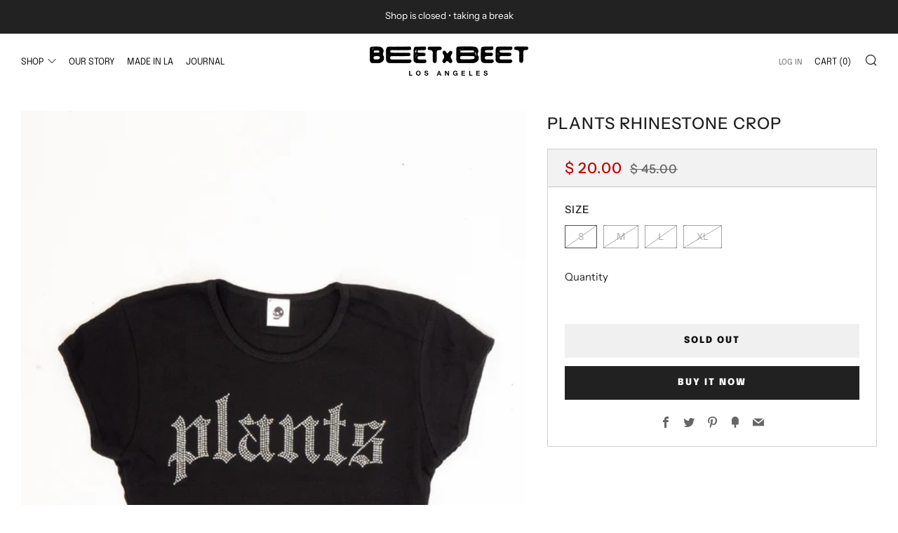

--- FILE ---
content_type: text/css
request_url: https://beetxbeet.com/cdn/shop/t/31/assets/theme-critical.css?enable_css_minification=1&v=79095844255657536391648595983
body_size: 23178
content:
/** Shopify CDN: Minification failed

Line 2367:14 Expected ")" to end URL token

**/
@charset "UTF-8";
/**
 * A series of width helper classes that you can use to size things like grid
 * systems. Classes take a fraction-like format (e.g. `.u-2/3`). Use these in
 * your markup:
 *
 * <div class="u-7/12">
 */
.u-1\/1 {
  width: 100%; }

.u-1\/2 {
  width: 50%; }

.u-2\/2 {
  width: 100%; }

.u-1\/3 {
  width: 33.3333333333%; }

.u-2\/3 {
  width: 66.6666666667%; }

.u-3\/3 {
  width: 100%; }

.u-1\/4 {
  width: 25%; }

.u-2\/4 {
  width: 50%; }

.u-3\/4 {
  width: 75%; }

.u-4\/4 {
  width: 100%; }

.u-1\/5 {
  width: 20%; }

.u-2\/5 {
  width: 40%; }

.u-3\/5 {
  width: 60%; }

.u-4\/5 {
  width: 80%; }

.u-5\/5 {
  width: 100%; }

.u-1\/8 {
  width: 12.5%; }

.u-2\/8 {
  width: 25%; }

.u-3\/8 {
  width: 37.5%; }

.u-4\/8 {
  width: 50%; }

.u-5\/8 {
  width: 62.5%; }

.u-6\/8 {
  width: 75%; }

.u-7\/8 {
  width: 87.5%; }

.u-8\/8 {
  width: 100%; }

.u-1\/10 {
  width: 10%; }

.u-2\/10 {
  width: 20%; }

.u-3\/10 {
  width: 30%; }

.u-4\/10 {
  width: 40%; }

.u-5\/10 {
  width: 50%; }

.u-6\/10 {
  width: 60%; }

.u-7\/10 {
  width: 70%; }

.u-8\/10 {
  width: 80%; }

.u-9\/10 {
  width: 90%; }

.u-10\/10 {
  width: 100%; }

@media screen and (min-width: 481px) {
  .u-1\/1\@mob {
    width: 100%; }
  .u-1\/2\@mob {
    width: 50%; }
  .u-2\/2\@mob {
    width: 100%; }
  .u-1\/3\@mob {
    width: 33.3333333333%; }
  .u-2\/3\@mob {
    width: 66.6666666667%; }
  .u-3\/3\@mob {
    width: 100%; }
  .u-1\/4\@mob {
    width: 25%; }
  .u-2\/4\@mob {
    width: 50%; }
  .u-3\/4\@mob {
    width: 75%; }
  .u-4\/4\@mob {
    width: 100%; }
  .u-1\/5\@mob {
    width: 20%; }
  .u-2\/5\@mob {
    width: 40%; }
  .u-3\/5\@mob {
    width: 60%; }
  .u-4\/5\@mob {
    width: 80%; }
  .u-5\/5\@mob {
    width: 100%; }
  .u-1\/8\@mob {
    width: 12.5%; }
  .u-2\/8\@mob {
    width: 25%; }
  .u-3\/8\@mob {
    width: 37.5%; }
  .u-4\/8\@mob {
    width: 50%; }
  .u-5\/8\@mob {
    width: 62.5%; }
  .u-6\/8\@mob {
    width: 75%; }
  .u-7\/8\@mob {
    width: 87.5%; }
  .u-8\/8\@mob {
    width: 100%; }
  .u-1\/10\@mob {
    width: 10%; }
  .u-2\/10\@mob {
    width: 20%; }
  .u-3\/10\@mob {
    width: 30%; }
  .u-4\/10\@mob {
    width: 40%; }
  .u-5\/10\@mob {
    width: 50%; }
  .u-6\/10\@mob {
    width: 60%; }
  .u-7\/10\@mob {
    width: 70%; }
  .u-8\/10\@mob {
    width: 80%; }
  .u-9\/10\@mob {
    width: 90%; }
  .u-10\/10\@mob {
    width: 100%; } }

@media screen and (min-width: 561px) {
  .u-1\/1\@phab {
    width: 100%; }
  .u-1\/2\@phab {
    width: 50%; }
  .u-2\/2\@phab {
    width: 100%; }
  .u-1\/3\@phab {
    width: 33.3333333333%; }
  .u-2\/3\@phab {
    width: 66.6666666667%; }
  .u-3\/3\@phab {
    width: 100%; }
  .u-1\/4\@phab {
    width: 25%; }
  .u-2\/4\@phab {
    width: 50%; }
  .u-3\/4\@phab {
    width: 75%; }
  .u-4\/4\@phab {
    width: 100%; }
  .u-1\/5\@phab {
    width: 20%; }
  .u-2\/5\@phab {
    width: 40%; }
  .u-3\/5\@phab {
    width: 60%; }
  .u-4\/5\@phab {
    width: 80%; }
  .u-5\/5\@phab {
    width: 100%; }
  .u-1\/8\@phab {
    width: 12.5%; }
  .u-2\/8\@phab {
    width: 25%; }
  .u-3\/8\@phab {
    width: 37.5%; }
  .u-4\/8\@phab {
    width: 50%; }
  .u-5\/8\@phab {
    width: 62.5%; }
  .u-6\/8\@phab {
    width: 75%; }
  .u-7\/8\@phab {
    width: 87.5%; }
  .u-8\/8\@phab {
    width: 100%; }
  .u-1\/10\@phab {
    width: 10%; }
  .u-2\/10\@phab {
    width: 20%; }
  .u-3\/10\@phab {
    width: 30%; }
  .u-4\/10\@phab {
    width: 40%; }
  .u-5\/10\@phab {
    width: 50%; }
  .u-6\/10\@phab {
    width: 60%; }
  .u-7\/10\@phab {
    width: 70%; }
  .u-8\/10\@phab {
    width: 80%; }
  .u-9\/10\@phab {
    width: 90%; }
  .u-10\/10\@phab {
    width: 100%; } }

@media screen and (min-width: 768px) {
  .u-1\/1\@tab {
    width: 100%; }
  .u-1\/2\@tab {
    width: 50%; }
  .u-2\/2\@tab {
    width: 100%; }
  .u-1\/3\@tab {
    width: 33.3333333333%; }
  .u-2\/3\@tab {
    width: 66.6666666667%; }
  .u-3\/3\@tab {
    width: 100%; }
  .u-1\/4\@tab {
    width: 25%; }
  .u-2\/4\@tab {
    width: 50%; }
  .u-3\/4\@tab {
    width: 75%; }
  .u-4\/4\@tab {
    width: 100%; }
  .u-1\/5\@tab {
    width: 20%; }
  .u-2\/5\@tab {
    width: 40%; }
  .u-3\/5\@tab {
    width: 60%; }
  .u-4\/5\@tab {
    width: 80%; }
  .u-5\/5\@tab {
    width: 100%; }
  .u-1\/8\@tab {
    width: 12.5%; }
  .u-2\/8\@tab {
    width: 25%; }
  .u-3\/8\@tab {
    width: 37.5%; }
  .u-4\/8\@tab {
    width: 50%; }
  .u-5\/8\@tab {
    width: 62.5%; }
  .u-6\/8\@tab {
    width: 75%; }
  .u-7\/8\@tab {
    width: 87.5%; }
  .u-8\/8\@tab {
    width: 100%; }
  .u-1\/10\@tab {
    width: 10%; }
  .u-2\/10\@tab {
    width: 20%; }
  .u-3\/10\@tab {
    width: 30%; }
  .u-4\/10\@tab {
    width: 40%; }
  .u-5\/10\@tab {
    width: 50%; }
  .u-6\/10\@tab {
    width: 60%; }
  .u-7\/10\@tab {
    width: 70%; }
  .u-8\/10\@tab {
    width: 80%; }
  .u-9\/10\@tab {
    width: 90%; }
  .u-10\/10\@tab {
    width: 100%; } }

@media screen and (min-width: 981px) {
  .u-1\/1\@desk {
    width: 100%; }
  .u-1\/2\@desk {
    width: 50%; }
  .u-2\/2\@desk {
    width: 100%; }
  .u-1\/3\@desk {
    width: 33.3333333333%; }
  .u-2\/3\@desk {
    width: 66.6666666667%; }
  .u-3\/3\@desk {
    width: 100%; }
  .u-1\/4\@desk {
    width: 25%; }
  .u-2\/4\@desk {
    width: 50%; }
  .u-3\/4\@desk {
    width: 75%; }
  .u-4\/4\@desk {
    width: 100%; }
  .u-1\/5\@desk {
    width: 20%; }
  .u-2\/5\@desk {
    width: 40%; }
  .u-3\/5\@desk {
    width: 60%; }
  .u-4\/5\@desk {
    width: 80%; }
  .u-5\/5\@desk {
    width: 100%; }
  .u-1\/8\@desk {
    width: 12.5%; }
  .u-2\/8\@desk {
    width: 25%; }
  .u-3\/8\@desk {
    width: 37.5%; }
  .u-4\/8\@desk {
    width: 50%; }
  .u-5\/8\@desk {
    width: 62.5%; }
  .u-6\/8\@desk {
    width: 75%; }
  .u-7\/8\@desk {
    width: 87.5%; }
  .u-8\/8\@desk {
    width: 100%; }
  .u-1\/10\@desk {
    width: 10%; }
  .u-2\/10\@desk {
    width: 20%; }
  .u-3\/10\@desk {
    width: 30%; }
  .u-4\/10\@desk {
    width: 40%; }
  .u-5\/10\@desk {
    width: 50%; }
  .u-6\/10\@desk {
    width: 60%; }
  .u-7\/10\@desk {
    width: 70%; }
  .u-8\/10\@desk {
    width: 80%; }
  .u-9\/10\@desk {
    width: 90%; }
  .u-10\/10\@desk {
    width: 100%; } }

@media screen and (min-width: 1081px) {
  .u-1\/1\@wide {
    width: 100%; }
  .u-1\/2\@wide {
    width: 50%; }
  .u-2\/2\@wide {
    width: 100%; }
  .u-1\/3\@wide {
    width: 33.3333333333%; }
  .u-2\/3\@wide {
    width: 66.6666666667%; }
  .u-3\/3\@wide {
    width: 100%; }
  .u-1\/4\@wide {
    width: 25%; }
  .u-2\/4\@wide {
    width: 50%; }
  .u-3\/4\@wide {
    width: 75%; }
  .u-4\/4\@wide {
    width: 100%; }
  .u-1\/5\@wide {
    width: 20%; }
  .u-2\/5\@wide {
    width: 40%; }
  .u-3\/5\@wide {
    width: 60%; }
  .u-4\/5\@wide {
    width: 80%; }
  .u-5\/5\@wide {
    width: 100%; }
  .u-1\/8\@wide {
    width: 12.5%; }
  .u-2\/8\@wide {
    width: 25%; }
  .u-3\/8\@wide {
    width: 37.5%; }
  .u-4\/8\@wide {
    width: 50%; }
  .u-5\/8\@wide {
    width: 62.5%; }
  .u-6\/8\@wide {
    width: 75%; }
  .u-7\/8\@wide {
    width: 87.5%; }
  .u-8\/8\@wide {
    width: 100%; }
  .u-1\/10\@wide {
    width: 10%; }
  .u-2\/10\@wide {
    width: 20%; }
  .u-3\/10\@wide {
    width: 30%; }
  .u-4\/10\@wide {
    width: 40%; }
  .u-5\/10\@wide {
    width: 50%; }
  .u-6\/10\@wide {
    width: 60%; }
  .u-7\/10\@wide {
    width: 70%; }
  .u-8\/10\@wide {
    width: 80%; }
  .u-9\/10\@wide {
    width: 90%; }
  .u-10\/10\@wide {
    width: 100%; } }

/* ==========================================================================
   #BOX-SIZING
   ========================================================================== */
/**
 * More sensible default box-sizing:
 * css-tricks.com/inheriting-box-sizing-probably-slightly-better-best-practice
 */
html {
  box-sizing: border-box; }

*, *:before, *:after {
  box-sizing: inherit; }

/*! normalize.css v5.0.0 | MIT License | github.com/necolas/normalize.css */
/**
 * 1. Change the default font family in all browsers (opinionated).
 * 2. Correct the line height in all browsers.
 * 3. Prevent adjustments of font size after orientation changes in
 *    IE on Windows Phone and in iOS.
 */
/* Document
   ========================================================================== */
html {
  font-family: sans-serif;
  /* 1 */
  line-height: 1.15;
  /* 2 */
  -ms-text-size-adjust: 100%;
  /* 3 */
  -webkit-text-size-adjust: 100%;
  /* 3 */ }

/* Sections
   ========================================================================== */
/**
 * Remove the margin in all browsers (opinionated).
 */
body {
  margin: 0; }

/**
 * Add the correct display in IE 9-.
 */
article,
aside,
footer,
header,
nav,
section {
  display: block; }

/**
 * Correct the font size and margin on `h1` elements within `section` and
 * `article` contexts in Chrome, Firefox, and Safari.
 */
h1 {
  font-size: 2em;
  margin: 0.67em 0; }

/* Grouping content
   ========================================================================== */
/**
 * Add the correct display in IE 9-.
 * 1. Add the correct display in IE.
 */
figcaption,
figure,
main {
  /* 1 */
  display: block; }

/**
 * Add the correct margin in IE 8.
 */
figure {
  margin: 1em 40px; }

/**
 * 1. Add the correct box sizing in Firefox.
 * 2. Show the overflow in Edge and IE.
 */
hr {
  box-sizing: content-box;
  /* 1 */
  height: 0;
  /* 1 */
  overflow: visible;
  /* 2 */ }

/**
 * 1. Correct the inheritance and scaling of font size in all browsers.
 * 2. Correct the odd `em` font sizing in all browsers.
 */
pre {
  font-family: monospace, monospace;
  /* 1 */
  font-size: 1em;
  /* 2 */ }

/* Text-level semantics
   ========================================================================== */
/**
 * 1. Remove the gray background on active links in IE 10.
 * 2. Remove gaps in links underline in iOS 8+ and Safari 8+.
 */
a {
  background-color: transparent;
  /* 1 */
  -webkit-text-decoration-skip: objects;
  /* 2 */ }

/**
 * Remove the outline on focused links when they are also active or hovered
 * in all browsers (opinionated).
 */
a:active,
a:hover {
  outline-width: 0; }

/**
 * 1. Remove the bottom border in Firefox 39-.
 * 2. Add the correct text decoration in Chrome, Edge, IE, Opera, and Safari.
 */
abbr[title] {
  border-bottom: none;
  /* 1 */
  text-decoration: underline;
  /* 2 */
  text-decoration: underline dotted;
  /* 2 */ }

/**
 * Prevent the duplicate application of `bolder` by the next rule in Safari 6.
 */
b,
strong {
  font-weight: inherit; }

/**
 * Add the correct font weight in Chrome, Edge, and Safari.
 */
b,
strong {
  font-weight: bolder; }

/**
 * 1. Correct the inheritance and scaling of font size in all browsers.
 * 2. Correct the odd `em` font sizing in all browsers.
 */
code,
kbd,
samp {
  font-family: monospace, monospace;
  /* 1 */
  font-size: 1em;
  /* 2 */ }

/**
 * Add the correct font style in Android 4.3-.
 */
dfn {
  font-style: italic; }

/**
 * Add the correct background and color in IE 9-.
 */
mark {
  background-color: #ff0;
  color: #000; }

/**
 * Add the correct font size in all browsers.
 */
small {
  font-size: 80%; }

/**
 * Prevent `sub` and `sup` elements from affecting the line height in
 * all browsers.
 */
sub,
sup {
  font-size: 75%;
  line-height: 0;
  position: relative;
  vertical-align: baseline; }

sub {
  bottom: -0.25em; }

sup {
  top: -0.5em; }

/* Embedded content
   ========================================================================== */
/**
 * Add the correct display in IE 9-.
 */
audio,
video {
  display: inline-block; }

/**
 * Add the correct display in iOS 4-7.
 */
audio:not([controls]) {
  display: none;
  height: 0; }

/**
 * Remove the border on images inside links in IE 10-.
 */
img {
  border-style: none; }

/**
 * Hide the overflow in IE.
 */
svg:not(:root) {
  overflow: hidden; }

/* Forms
   ========================================================================== */
/**
 * 1. Change the font styles in all browsers (opinionated).
 * 2. Remove the margin in Firefox and Safari.
 */
button,
input,
optgroup,
select,
textarea {
  font-size: 100%;
  /* 1 */
  line-height: 1.15;
  /* 1 */
  margin: 0;
  /* 2 */ }

/**
 * Show the overflow in IE.
 * 1. Show the overflow in Edge.
 */
button,
input {
  /* 1 */
  overflow: visible; }

/**
 * Remove the inheritance of text transform in Edge, Firefox, and IE.
 * 1. Remove the inheritance of text transform in Firefox.
 */
button,
select {
  /* 1 */
  text-transform: none; }

/**
 * 1. Prevent a WebKit bug where (2) destroys native `audio` and `video`
 *    controls in Android 4.
 * 2. Correct the inability to style clickable types in iOS and Safari.
 */
button,
html [type="button"],
[type="reset"],
[type="submit"] {
  -webkit-appearance: button;
  /* 2 */ }

/**
 * Remove the inner border and padding in Firefox.
 */
button::-moz-focus-inner,
[type="button"]::-moz-focus-inner,
[type="reset"]::-moz-focus-inner,
[type="submit"]::-moz-focus-inner {
  border-style: none;
  padding: 0; }

/**
 * Restore the focus styles unset by the previous rule.
 */
button:-moz-focusring,
[type="button"]:-moz-focusring,
[type="reset"]:-moz-focusring,
[type="submit"]:-moz-focusring {
  outline: 1px dotted ButtonText; }

/**
 * Change the border, margin, and padding in all browsers (opinionated).
 */
fieldset {
  border: 1px solid #c0c0c0;
  margin: 0 2px;
  padding: 0.35em 0.625em 0.75em; }

/**
 * 1. Correct the text wrapping in Edge and IE.
 * 2. Correct the color inheritance from `fieldset` elements in IE.
 * 3. Remove the padding so developers are not caught out when they zero out
 *    `fieldset` elements in all browsers.
 */
legend {
  box-sizing: border-box;
  /* 1 */
  color: inherit;
  /* 2 */
  display: table;
  /* 1 */
  max-width: 100%;
  /* 1 */
  padding: 0;
  /* 3 */
  white-space: normal;
  /* 1 */ }

/**
 * 1. Add the correct display in IE 9-.
 * 2. Add the correct vertical alignment in Chrome, Firefox, and Opera.
 */
progress {
  display: inline-block;
  /* 1 */
  vertical-align: baseline;
  /* 2 */ }

/**
 * Remove the default vertical scrollbar in IE.
 */
textarea {
  overflow: auto; }

/**
 * 1. Add the correct box sizing in IE 10-.
 * 2. Remove the padding in IE 10-.
 */
[type="checkbox"],
[type="radio"] {
  box-sizing: border-box;
  /* 1 */
  padding: 0;
  /* 2 */ }

/**
 * Correct the cursor style of increment and decrement buttons in Chrome.
 */
[type="number"]::-webkit-inner-spin-button,
[type="number"]::-webkit-outer-spin-button {
  height: auto; }

/**
 * 1. Correct the odd appearance in Chrome and Safari.
 * 2. Correct the outline style in Safari.
 */
[type="search"] {
  -webkit-appearance: textfield;
  /* 1 */
  outline-offset: -2px;
  /* 2 */ }

/**
 * Remove the inner padding and cancel buttons in Chrome and Safari on macOS.
 */
[type="search"]::-webkit-search-cancel-button,
[type="search"]::-webkit-search-decoration {
  -webkit-appearance: none; }

/**
 * 1. Correct the inability to style clickable types in iOS and Safari.
 * 2. Change font properties to `inherit` in Safari.
 */
::-webkit-file-upload-button {
  -webkit-appearance: button;
  /* 1 */
  font: inherit;
  /* 2 */ }

/* Interactive
   ========================================================================== */
/*
 * Add the correct display in IE 9-.
 * 1. Add the correct display in Edge, IE, and Firefox.
 */
details,
menu {
  display: block; }

/*
 * Add the correct display in all browsers.
 */
summary {
  display: list-item; }

/* Scripting
   ========================================================================== */
/**
 * Add the correct display in IE 9-.
 */
canvas {
  display: inline-block; }

/**
 * Add the correct display in IE.
 */
template {
  display: none; }

/* Hidden
   ========================================================================== */
/**
 * Add the correct display in IE 10-.
 */
[hidden] {
  display: none; }

/* ==========================================================================
   #RESET
   ========================================================================== */
/**
 * A very simple reset that sits on top of Normalize.css.
 */
body,
h1, h2, h3, h4, h5, h6,
blockquote, p, pre,
dl, dd, ol, ul,
figure,
hr,
fieldset, legend {
  margin: 0;
  padding: 0; }

/**
 * Remove trailing margins from nested lists.
 */
li > ol,
li > ul {
  margin-bottom: 0; }

/**
 * Remove default table spacing.
 */
table {
  border-collapse: collapse;
  border-spacing: 0; }

/**
 * 1. Reset Chrome and Firefox behaviour which sets a `min-width: min-content;`
 *    on fieldsets.
 */
fieldset {
  min-width: 0;
  /* [1] */
  border: 0; }

/* ==========================================================================
   #SHARED
   ========================================================================== */
/**
 * Shared declarations for certain elements.
 */
/**
 * Always declare margins in the same direction:
 * csswizardry.com/2012/06/single-direction-margin-declarations
 */
/* stylelint-disable selector-list-comma-newline-after */
address,
h1, h2, h3, h4, h5, h6,
blockquote, p, pre,
dl, ol, ul,
figure,
hr,
table,
fieldset {
  margin-bottom: 1rem; }

/**
 * Consistent indentation for lists.
 */
dd, ol, ul {
  margin-left: 2rem; }

/* stylelint-enable selector-list-comma-newline-after */
/* ==========================================================================
   #HEADINGS
   ========================================================================== */
h1, .h1 {
  font-size: calc((var(--font--size-h1) / var(--font--size-base)) * 1rem);
  line-height: 1.45; }

h2, .h2 {
  font-size: calc((var(--font--size-h2) / var(--font--size-base)) * 1rem);
  line-height: 1.6; }

h3, .h3 {
  font-size: calc((var(--font--size-h3) / var(--font--size-base)) * 1rem);
  line-height: 1.7; }

h4, .h4 {
  font-size: calc((var(--font--size-h4) / var(--font--size-base)) * 1rem);
  line-height: 1.8; }

h5, .h5 {
  font-size: calc((var(--font--size-h5) / var(--font--size-base)) * 1rem);
  line-height: 1.9; }

h6, .h6 {
  font-size: calc((var(--font--size-h6) / var(--font--size-base)) * 1rem);
  line-height: 1.9; }

@media screen and (max-width: 767px) {
  h1, .h1 {
    font-size: calc((var(--font--size-h2) / var(--font--size-base)) * 1rem);
    line-height: 1.6; }
  h2, .h2 {
    font-size: calc((var(--font--size-h3) / var(--font--size-base)) * 1rem);
    line-height: 1.7; }
  h3, .h3 {
    font-size: calc((var(--font--size-h4) / var(--font--size-base)) * 1rem);
    line-height: 1.8; }
  h4, .h4 {
    font-size: calc((var(--font--size-h5) / var(--font--size-base)) * 1rem);
    line-height: 1.9; }
  h5, .h5 {
    font-size: calc((var(--font--size-h6) / var(--font--size-base)) * 1rem);
    line-height: 1.9; }
  h6, .h6 {
    font-size: calc((var(--font--size-h6) / var(--font--size-base)) * 1rem);
    line-height: 1.9; } }

/* ==========================================================================
   #IMAGES
   ========================================================================== */
img {
  max-width: 100%;
  height: auto;
  font-style: italic;
  vertical-align: middle; }

/* ==========================================================================
   #CSS SPINNER
   ========================================================================== */
@keyframes spinner {
  to {
    transform: rotate(360deg); } }

.theme-spinner__wrap {
  position: relative;
  display: none; }

.theme-spinner:before {
  content: '';
  box-sizing: border-box;
  position: absolute;
  top: 50%;
  left: 50%;
  width: 32px;
  height: 32px;
  margin-top: -10px;
  margin-left: -10px;
  border-radius: 50%;
  border: 3px solid rgba(17, 17, 17, 0.3);
  border-top-color: transparent;
  animation: spinner 1.5s linear infinite; }

.theme-spinner--white:before {
  border-color: #fff;
  border-top-color: transparent; }

/* ==========================================================================
   #PLACEHOLDER SVG
   ========================================================================== */
.placeholder-svg__wrapper {
  position: absolute;
  left: 0;
  top: 0;
  height: 100%;
  width: 100%; }

.placeholder-svg {
  display: block;
  background: #444;
  fill: #222;
  width: 100%;
  height: 100%;
  max-width: 100%;
  max-height: 100%; }

.placeholder-svg--light {
  background: #e4e4e4;
  fill: #444; }

.product-card__img.product-card__img.placeholder-svg {
  background: var(--color--bg-dark); }

.placeholder-noblocks {
  text-align: center;
  margin: 60px 24px; }

/* ==========================================================================
   #LAYOUT
   ========================================================================== */
/* Default/mandatory classes.
   ========================================================================== */
.o-layout {
  display: block;
  margin: 0;
  padding: 0;
  list-style: none;
  margin-left: -30px;
  font-size: 0; }

.o-layout__item {
  box-sizing: border-box;
  display: inline-block;
  vertical-align: top;
  padding-left: 30px;
  font-size: var(--font--size-base);
  font-size: 1rem; }

/* Gutter size modifiers.
   ========================================================================== */
.o-layout--tiny {
  margin-left: -8px; }
  .o-layout--tiny > .o-layout__item {
    padding-left: 8px; }

.o-layout--small {
  margin-left: -15px; }
  .o-layout--small > .o-layout__item {
    padding-left: 15px; }

@media screen and (max-width: 767px) {
  .o-layout--small\@tab-down {
    margin-left: -15px; }
    .o-layout--small\@tab-down > .o-layout__item {
      padding-left: 15px; } }

.o-layout--large {
  margin-left: -60px; }
  .o-layout--large > .o-layout__item {
    padding-left: 60px; }

.o-layout--huge {
  margin-left: -120px; }
  .o-layout--huge > .o-layout__item {
    padding-left: 120px; }

.o-layout--flush {
  margin-left: 0; }
  .o-layout--flush > .o-layout__item {
    padding-left: 0; }

/* Vertical alignment modifiers.
   ========================================================================== */
.o-layout--middle > .o-layout__item {
  vertical-align: middle; }

.o-layout--bottom > .o-layout__item {
  vertical-align: bottom; }

/* Fill order modifiers.
   ========================================================================== */
.o-layout--center {
  text-align: center; }
  .o-layout--center > .o-layout__item {
    text-align: left; }

.o-layout--right {
  text-align: right; }
  .o-layout--right > .o-layout__item {
    text-align: left; }

.o-layout--reverse {
  direction: rtl; }
  .o-layout--reverse > .o-layout__item {
    direction: ltr;
    text-align: left; }

/* ==========================================================================
   #LIST-BARE
   ========================================================================== */
/**
 * Strip list-like appearance from lists by removing their bullets, and any
 * indentation.
 */
.o-list-bare {
  list-style: none;
  margin-left: 0; }

/* ==========================================================================
   #LIST-INLINE
   ========================================================================== */
/**
 * The list-inline object simply displays a list of items in one line.
 */
.o-list-inline {
  margin-left: 0;
  list-style: none; }

.o-list-inline__item {
  display: inline-block; }

/* Delimited list.
   ========================================================================== */
/**
 * By default, applying this class will comma separate your list items. You can
 * change the delimiter by predefining the following variable:
 */
/**
 * 1. Fallback for old IEs not supporting `rem` values.
 */
.o-list-inline--delimited {
  font-size: 0; }
  .o-list-inline--delimited > .o-list-inline__item {
    font-size: var(--font--size-base);
    /* [1] */
    font-size: 1rem; }
  .o-list-inline--delimited > .o-list-inline__item + .o-list-inline__item:before {
    content: ", "; }

/* ==========================================================================
   #RATIO
   ========================================================================== */
/**
 * Create ratio-bound content blocks, to keep media (e.g. images, videos) in
 * their correct aspect ratios.
 *
 * http://alistapart.com/article/creating-intrinsic-ratios-for-video
 */
.o-ratio {
  position: relative;
  display: block;
  overflow: hidden; }
  .o-ratio:before {
    content: "";
    display: block;
    width: 100%;
    padding-bottom: 100%; }

.o-ratio--custom:before,
.o-ratio--natural:before {
  padding-bottom: 0; }

.o-ratio--4\:1:before {
  padding-bottom: 25%; }

.o-ratio--3\:1:before {
  padding-bottom: 33.33%; }

.o-ratio--5\:2:before {
  padding-bottom: 40%; }

.o-ratio--16\:9:before {
  padding-bottom: 56.25%; }

.o-ratio--4\:3:before {
  padding-bottom: 75%; }

.o-ratio--1\:1:before {
  padding-bottom: 100%; }

.o-ratio--3\:4:before {
  padding-bottom: 133.33%; }

.o-ratio--2\:3:before {
  padding-bottom: 150%; }

.o-ratio--bg-grey {
  background-color: #f0f0f0; }

.o-ratio--bg-product {
  background-color: var(--color--product-bg); }

.o-ratio__content {
  position: absolute;
  top: 0;
  bottom: 0;
  left: 0;
  height: 100%;
  width: 100%; }

/* ==========================================================================
   #BASE STYLING
   ========================================================================== */
html,
body {
  font-family: var(--font--body);
  font-weight: var(--font--body-weight);
  font-style: var(--font--body-style); }

html {
  overflow-y: scroll;
  min-height: 100%;
  font-size: calc((var(--font--size-base) / 16) * 1em);
  line-height: calc(var(--font--line-base) / var(--font--size-base)); }

body {
  position: relative;
  background: var(--color--bg);
  color: var(--color--text); }

body:before {
  content: "";
  width: 100%;
  height: 100%;
  position: absolute;
  top: -3px;
  left: 0;
  background: #111;
  opacity: 0;
  visibility: hidden;
  -webkit-transition: all 0.2s ease-in-out;
  -moz-transition: all 0.2s ease-in-out;
  transition: all 0.2s ease-in-out; }

body.js-overlay-active:before {
  visibility: visible;
  opacity: 0.6; }

.page-container {
  width: 100%; }

.main {
  min-height: 30vh; }

a {
  text-decoration: none;
  -webkit-transition: all 0.2s ease-in-out;
  -moz-transition: all 0.2s ease-in-out;
  transition: all 0.2s ease-in-out; }
  @media (hover: hover) {
    a:hover {
      opacity: 0.7;
      text-decoration: none; } }

iframe {
  width: 100%; }

h1,
h2,
h3,
h4,
h5,
h6,
.h1,
.h2,
.h3,
.h4,
.h5,
.h6 {
  color: var(--color--headings);
  font-family: var(--font--title);
  font-weight: var(--font--title-weight);
  font-style: var(--font--title-style);
  letter-spacing: var(--font--title-space);
  text-transform: var(--font--title-transform); }

a {
  color: var(--color--text); }

.no-js .js {
  display: none; }

body:not(.template-index) .main,
body:not(.template-index) #shopify-section-footer,
body:not(.template-index) .password-footer,
body:not(.template-index) .giftcard-wrapper,
.header-trigger {
  opacity: 0; }

/* ==========================================================================
   #BUTTONS
   ========================================================================== */
.c-btn,
.btn {
  display: inline-block;
  vertical-align: middle;
  font: inherit;
  text-align: center;
  margin: 0;
  cursor: pointer;
  font-family: var(--font--button);
  letter-spacing: var(--font--button-space);
  text-transform: var(--font--button-transform);
  transition: opacity 0.2s ease-in-out;
  color: var(--color--btn);
  font-size: var(--font--button-size);
  font-weight: var(--font--button-weight);
  font-style: var(--font--button-style);
  height: auto;
  line-height: 30px;
  padding: 9px 30px;
  border-radius: 0; }
  @media (hover: hover) {
    .c-btn, .c-btn:hover, .c-btn:active, .c-btn:focus,
    .btn,
    .btn:hover,
    .btn:active,
    .btn:focus {
      opacity: 1;
      text-decoration: none; } }
  @media screen and (max-width: 767px) {
    .c-btn,
    .btn {
      font-size: var(--font--button-mobile-size); } }

/* Colors
   ========================================================================== */
.c-btn--primary {
  background-color: var(--color--brand); }
  @media (hover: hover) {
    .c-btn--primary:hover, .c-btn--primary:focus {
      background-color: var(--color--brand-dark); } }

.c-btn--accent {
  background-color: var(--color--accent);
  color: #111; }
  @media (hover: hover) {
    .c-btn--accent:hover, .c-btn--accent:focus {
      background-color: var(--color--accent-dark); } }

.c-btn--hollow {
  background-color: transparent;
  color: var(--color--text);
  box-shadow: inset 0px 0px 0px 1px var(--color--text); }
  @media (hover: hover) {
    .c-btn--hollow:hover {
      background-color: var(--color--text);
      color: var(--color--bg); } }

.c-btn--hollow.disabled {
  opacity: 1; }

.c-btn--grey,
.c-btn--dark,
.btn {
  background-color: #222;
  color: #fff; }
  @media (hover: hover) {
    .c-btn--grey:hover, .c-btn--grey:focus,
    .c-btn--dark:hover,
    .c-btn--dark:focus,
    .btn:hover,
    .btn:focus {
      background-color: #111; } }

.c-btn--hollow.disabled,
.c-btn--light {
  box-shadow: none;
  background-color: #f0f0f0;
  color: #111; }
  @media (hover: hover) {
    .c-btn--hollow.disabled:hover, .c-btn--hollow.disabled:focus,
    .c-btn--light:hover,
    .c-btn--light:focus {
      background-color: #e4e4e4; } }

.c-btn--white {
  background-color: #fff;
  color: #111; }
  @media (hover: hover) {
    .c-btn--white:hover, .c-btn--white:focus {
      background-color: #f0f0f0; } }

/* Sizing
   ========================================================================== */
.c-btn--small {
  font-size: 0.8rem;
  padding: 6px 18px; }

.c-btn--big {
  padding: 12px 30px;
  font-size: 1.2rem; }

.c-btn--bigger {
  padding: 18px 30px;
  font-size: 1.4rem; }

.c-btn--biggest {
  padding: 24px 30px;
  font-size: 1.65rem; }

.c-btn--full {
  width: 100%; }

@media screen and (max-width: 980px) {
  .c-btn--small-tab {
    font-size: 0.7rem;
    padding: 3px 6px;
    letter-spacing: 1px; } }

@media screen and (max-width: 767px) {
  .c-btn--small-mobile {
    font-size: 0.7rem;
    padding: 6px 18px; } }

/* Button + Icon
   ========================================================================== */
.c-btn--arrow:after,
.c-btn--arrow-down:after,
.c-btn--plus:after,
.c-btn--close:after {
  font-size: 12px;
  font-family: "sb-icons";
  margin-left: 6px;
  line-height: 1;
  top: 1px;
  height: 13px;
  display: inline-block;
  position: relative; }

.c-btn--arrow:after {
  content: '\e913'; }

.c-btn--arrow-down:after {
  content: '\e915'; }

.c-btn--plus:after {
  content: '\e917'; }

.c-btn--close:after {
  content: '\e918';
  top: 0; }

/* Position
   ========================================================================== */
.c-btn--right {
  float: right; }

.c-btn--center {
  margin: 0 auto;
  display: block; }

/* Misc
   ========================================================================== */
.c-btn--play {
  width: 90px;
  height: 90px;
  line-height: 0;
  padding: 0;
  font-size: 24px;
  border-radius: 50%;
  display: inline-table; }
  .c-btn--play .icon {
    display: table-cell;
    vertical-align: middle;
    position: relative;
    left: 3px; }
  .c-btn--play:hover {
    -ms-transform: scale(1.05);
    -webkit-transform: scale(1.05);
    transform: scale(1.05); }

@media screen and (max-width: 767px) {
  .c-btn--play {
    width: 72px;
    height: 72px;
    font-size: 18px;
    line-height: 74px; } }

.c-btn--no-hover {
  cursor: default; }

.c-btn--no-hover.c-btn--light:hover {
  background-color: #e4e4e4; }

/* ==========================================================================
   #CONTAINER
   ========================================================================== */
.container {
  padding: 0 30px;
  width: 100%;
  margin: 0 auto;
  max-width: 2200px; }
  @media screen and (max-width: 980px) {
    .container {
      padding: 0 18px; } }

.container--full {
  max-width: 100%; }

.container--xlarge {
  max-width: 1600px; }

.container--large {
  max-width: 1400px; }

.container--medium {
  max-width: 1200px; }

.container--small {
  max-width: 980px; }

.container--tiny {
  max-width: 740px; }

.container--p-0 {
  padding: 0; }

.container--p-large {
  padding: 0 60px; }
  @media screen and (max-width: 980px) {
    .container--p-large {
      padding: 0 30px; } }
  @media screen and (max-width: 767px) {
    .container--p-large {
      padding: 0 18px; } }

@media screen and (max-width: 767px) {
  .container--mob-0 {
    padding: 0; } }

/* ==========================================================================
   #HEADER
   ========================================================================== */
.header-stripe {
  width: 100%;
  height: 3px;
  position: relative;
  top: 0;
  left: 0;
  background: var(--color--brand); }

.header--stripe {
  padding-top: 3px; }

.header,
.header__logo,
.header-trigger {
  min-height: 54px; }

.shopify-section-header {
  position: relative;
  width: 100%;
  top: 0;
  left: 0;
  -webkit-transition: -webkit-transform 350ms ease;
  -moz-transition: -moz-transform 350ms ease;
  transition: transform 350ms ease; }

.header-down .shopify-section-header {
  -ms-transform: translateY(0);
  -webkit-transform: translateY(0);
  transform: translateY(0); }

.header-up .shopify-section-header {
  -ms-transform: translateY(-100%);
  -webkit-transform: translateY(-100%);
  transform: translateY(-100%); }

.header {
  position: relative;
  width: 100%;
  min-height: 54px;
  background: #fff;
  border-bottom: 1px solid transparent;
  -webkit-transition: border-color 0.3s ease-in, opacity 0.5s ease-in;
  -moz-transition: border-color 0.3s ease-in, opacity 0.5s ease-in;
  transition: border-color 0.3s ease-in, opacity 0.5s ease-in; }
  @media screen and (max-width: 767px) {
    .header {
      border-top-width: 1px; } }

.header__wrapper {
  position: static; }

.header__logo {
  position: absolute;
  right: 0;
  left: 0;
  top: 0;
  text-align: center;
  padding: 0;
  margin: 0 auto;
  max-width: 420px;
  width: fit-content;
  width: -moz-fit-content; }
  @media screen and (max-width: 767px) {
    .header__logo {
      max-width: 230px; } }

.header__logo-wrapper {
  margin: 0;
  line-height: 0; }

.header__logo-link {
  display: inline-block;
  -webkit-transition: all 0.2s ease-in-out;
  -moz-transition: all 0.2s ease-in-out;
  transition: all 0.2s ease-in-out; }
  @media (hover: hover) {
    .header__logo-link:hover {
      opacity: .8;
      text-decoration: none; } }

.header__logo-link--text {
  color: #111;
  word-break: break-word;
  display: inline-block;
  font-family: var(--font--title);
  font-weight: var(--font--title-weight);
  font-style: var(--font--title-style);
  letter-spacing: var(--font--title-space);
  text-transform: var(--font--title-transform);
  font-size: 1.4rem;
  line-height: 1.25em; }

.header__logo-img {
  vertical-align: baseline;
  padding: 9px 0;
  width: auto;
  height: auto; }
  @media screen and (max-width: 480px) {
    .header__logo-img {
      max-width: 140px; } }

.header-navs {
  width: 100%;
  height: 32px;
  padding: 0 30px; }

@media screen and (max-width: 980px) {
  .header-navs {
    padding: 0 18px; } }

.primary-nav {
  text-align: left;
  float: left; }

.primary-nav__items {
  margin-left: 0;
  list-style: none;
  float: left; }

.primary-nav__item {
  margin-right: 15px;
  position: relative; }

.secondary-nav {
  text-align: right;
  float: right; }

.secondary-nav__item {
  margin-left: 15px; }

.primary-nav,
.secondary-nav {
  position: relative;
  font-size: var(--font--nav-size); }

.primary-nav__items,
.secondary-nav__items {
  margin: 0; }

.primary-nav__item,
.secondary-nav__item {
  position: relative;
  display: inline-block;
  margin-bottom: 0;
  font-family: var(--font--nav);
  font-weight: var(--font--nav-weight);
  font-style: var(--font--nav-style);
  letter-spacing: var(--font--nav-space);
  text-transform: var(--font--nav-transform); }

.primary-nav__item .nav__sub,
.secondary-nav__item .nav__sub {
  opacity: 0;
  visibility: hidden;
  -ms-transform: translateY(-10px);
  -webkit-transform: translateY(-10px);
  transform: translateY(-10px);
  -webkit-transition: 0.1s ease all;
  -moz-transition: 0.1s ease all;
  transition: 0.1s ease all; }

.primary-nav__item:hover > .nav__sub,
.secondary-nav__item:hover > .nav__sub,
.primary-nav__item.js-active > .nav__sub,
.secondary-nav__item.js-active > .nav__sub {
  opacity: 1;
  visibility: visible;
  -ms-transform: translateY(0);
  -webkit-transform: translateY(0);
  transform: translateY(0);
  -webkit-transition: all 0.2s ease-in-out;
  -moz-transition: all 0.2s ease-in-out;
  transition: all 0.2s ease-in-out; }

.nav__sub__item .nav__sub-t {
  opacity: 0;
  visibility: hidden; }

.nav__sub__item:hover .nav__sub-t,
.nav__sub__item.js-active .nav__sub-t {
  opacity: 1;
  visibility: visible; }

.touchevents .primary-nav__item .nav__sub,
.touchevents .secondary-nav__item .nav__sub {
  display: none; }

.touchevents .primary-nav__item:hover .nav__sub,
.touchevents .secondary-nav__item:hover .nav__sub {
  display: block; }

.touchevents .nav__sub__item .nav__sub-t {
  display: none; }

.touchevents .nav__sub__item:hover .nav__sub-t {
  display: block; }

.touchevents .header--mega .nav__sub-t {
  display: block; }

.nav__sub {
  position: absolute;
  padding-top: 8px;
  text-align: left;
  font-size: 0.85rem; }

.nav__sub-wrap {
  background: #fff;
  border: 1px solid rgba(17, 17, 17, 0.1);
  padding: 10px 2px 12px;
  min-width: 160px;
  max-width: 270px;
  width: max-content;
  left: 0;
  -webkit-transition: all 0.2s ease-out;
  -moz-transition: all 0.2s ease-out;
  transition: all 0.2s ease-out; }
  .nav__sub-wrap:before {
    content: '';
    position: absolute;
    top: -12px;
    left: 17px;
    height: 0;
    width: 0;
    border-color: transparent transparent rgba(17, 17, 17, 0.15) transparent;
    border-width: 10px;
    border-style: solid; }
  .nav__sub-wrap:after {
    content: '';
    position: absolute;
    top: -11px;
    left: 17px;
    width: 0;
    height: 0;
    border-color: transparent transparent #fff transparent;
    border-width: 10px;
    border-style: solid; }

.nav__sub__items {
  margin-bottom: 0;
  font-family: var(--font--body);
  font-weight: var(--font--body-weight);
  font-style: var(--font--body-style);
  letter-spacing: 0;
  text-transform: none; }

.nav__link--sub:after {
  content: '\e915';
  font-family: "sb-icons";
  position: relative;
  font-size: 12px;
  margin-left: 6px;
  line-height: 0; }

.nav__sub__link {
  color: rgba(17, 17, 17, 0.7);
  width: 100%;
  display: inline-block;
  padding: 2px 18px;
  margin-top: 2px; }
  .nav__sub__link:hover {
    opacity: 1;
    color: #111;
    background: rgba(17, 17, 17, 0.05);
    text-decoration: none; }

.nav__sub__item--sub:hover .nav__sub__link {
  color: #111;
  background: rgba(17, 17, 17, 0.05); }

.nav__sub__item--sub .nav__sub__link {
  position: relative;
  padding-right: 24px; }
  .nav__sub__item--sub .nav__sub__link:after {
    content: '\e913';
    font-family: "sb-icons";
    opacity: .7;
    position: absolute;
    font-size: 12px;
    width: 12px;
    height: 12px;
    line-height: 12px;
    top: 9px;
    right: 12px; }

.nav__sub-t {
  position: absolute;
  left: calc(100% - 1px);
  top: auto;
  margin-top: -44px; }

.nav__sub-t-wrap {
  background: #fff;
  width: 180px;
  border: 1px solid rgba(17, 17, 17, 0.1);
  padding: 10px 2px 12px; }

.nav__sub-t__items {
  margin: 0; }

.nav__sub-t__link {
  width: 100%;
  display: inline-block;
  padding: 2px 18px;
  margin-top: 2px;
  color: rgba(17, 17, 17, 0.8); }
  .nav__sub-t__link:hover {
    opacity: 1;
    color: #111;
    background: rgba(17, 17, 17, 0.05);
    text-decoration: none; }

.primary-nav__link {
  height: 32px; }

.primary-nav__link,
.secondary-nav__link {
  color: #111;
  display: block;
  line-height: 32px; }
  .primary-nav__link:hover,
  .secondary-nav__link:hover {
    text-decoration: none; }

.secondary-nav__item--light .secondary-nav__link {
  color: #666;
  font-size: 0.85em; }

.secondary-nav__item--light .nav__link--sub:after {
  font-size: 10px; }

.secondary-nav__link--search {
  position: relative;
  font-size: 18px;
  line-height: 0;
  top: 2px;
  color: #111;
  display: block;
  overflow: hidden;
  width: 19px; }

.header--icons .primary-nav,
.header--inline-icons .primary-nav {
  width: 100%; }

.header--icons .primary-nav,
.header--icons .secondary-nav,
.header--inline-icons .primary-nav,
.header--inline-icons .secondary-nav {
  display: none; }

.header.header--center {
  height: auto; }
  .header.header--center .header__logo {
    position: relative;
    height: auto;
    margin: 0 auto; }
  .header.header--center .header__logo--text {
    min-height: 84px;
    max-height: 84px; }
  .header.header--center .header__logo-link--text {
    margin: 12px 0; }
  .header.header--center .header__logo-img {
    max-height: none; }
  .header.header--center .header-navs {
    position: static;
    height: auto; }
  .header.header--center .primary-nav {
    width: 100%;
    text-align: center;
    margin: 0 0 12px; }
  .header.header--center .primary-nav__items {
    float: none;
    padding: 0 108px; }
  .header.header--center .primary-nav__item {
    margin: 0 9px; }
  .header.header--center .secondary-nav {
    position: absolute;
    top: 12px;
    right: 30px; }
  @media screen and (max-width: 767px) {
    .header.header--center .header__logo-img {
      width: auto; } }

.nav__sub-wrap--lang,
.nav__sub-wrap--country {
  max-height: 252px;
  overflow-y: scroll; }
  .nav__sub-wrap--lang .nav__sub__link.selected,
  .nav__sub-wrap--country .nav__sub__link.selected {
    opacity: 1;
    color: #111;
    background: rgba(17, 17, 17, 0.05);
    text-decoration: none; }

.header--mega .primary-nav,
.header--mega .primary-nav__item {
  position: static; }

.header--mega.header--center .primary-nav .nav__sub {
  padding-top: 13px; }

.header--mega .primary-nav__item:hover .primary-nav__link,
.header--mega .primary-nav__item:hover .nav__sub,
.header--mega .primary-nav__item:hover .nav__sub-wrap,
.header--mega .primary-nav__item:hover .nav__sub-t__link,
.header--mega .primary-nav__item:hover .nav__sub__link {
  -webkit-transition: all 0.2s ease-in-out;
  -moz-transition: all 0.2s ease-in-out;
  transition: all 0.2s ease-in-out; }

.header--mega .primary-nav .primary-nav__link,
.header--mega .primary-nav .nav__sub,
.header--mega .primary-nav .nav__sub-wrap,
.header--mega .primary-nav .nav__sub-t__link,
.header--mega .primary-nav .nav__sub__link {
  -webkit-transition: 0.001s;
  -moz-transition: 0.001s;
  transition: 0.001s; }

.header--mega .primary-nav .nav__sub {
  padding-top: 34px;
  width: 100%;
  left: 0;
  -ms-transform: translateY(0);
  -webkit-transform: translateY(0);
  transform: translateY(0); }

.header--mega .primary-nav .nav__sub-wrap {
  width: 100%;
  min-width: 100%;
  max-width: 100%;
  padding: 6px 0 18px 24px;
  border: none;
  position: relative;
  top: -1px;
  border-top: 1px solid rgba(17, 17, 17, 0.1);
  border-bottom: 1px solid rgba(17, 17, 17, 0.1);
  max-height: calc(95vh - var(--header-full-height));
  overflow-y: auto;
  overflow-x: hidden; }

.header--mega .primary-nav .nav__sub-wrap:before,
.header--mega .primary-nav .nav__sub-wrap:after {
  content: none; }

.header--mega .primary-nav .nav__sub__items {
  font-size: 0; }

.header--mega .primary-nav .nav__sub__items--single {
  text-align: center; }

.header--mega .primary-nav .nav__sub__items--1 .nav__sub__item,
.header--mega .primary-nav .nav__sub__items--2 .nav__sub__item {
  width: 50%; }

.header--mega .primary-nav .nav__sub__items--1 .nav__sub-t__items,
.header--mega .primary-nav .nav__sub__items--2 .nav__sub-t__items {
  -webkit-column-count: 2;
  -moz-column-count: 2;
  column-count: 2;
  -webkit-column-gap: 12px;
  -moz-column-gap: 12px;
  column-gap: 12px; }

.header--mega .primary-nav .nav__sub__items--3 .nav__sub__item,
.header--mega .primary-nav .nav__sub__items--5 .nav__sub__item,
.header--mega .primary-nav .nav__sub__items--6 .nav__sub__item,
.header--mega .primary-nav .nav__sub__items--9 .nav__sub__item {
  width: 33.3336%; }

.header--mega .primary-nav .nav__sub__items--3 .nav__sub-t__items,
.header--mega .primary-nav .nav__sub__items--5 .nav__sub-t__items,
.header--mega .primary-nav .nav__sub__items--6 .nav__sub-t__items,
.header--mega .primary-nav .nav__sub__items--9 .nav__sub-t__items {
  -webkit-column-count: 2;
  -moz-column-count: 2;
  column-count: 2;
  -webkit-column-gap: 12px;
  -moz-column-gap: 12px;
  column-gap: 12px; }

.header--mega .primary-nav .nav__sub__item {
  width: 25%;
  padding-right: 24px;
  display: inline-block;
  vertical-align: top;
  font-size: 0.95rem; }

.header--mega .primary-nav .nav__sub__link {
  font-size: 1.25rem;
  color: #111;
  font-family: var(--font--title);
  font-weight: var(--font--title-weight);
  font-style: var(--font--title-style);
  letter-spacing: var(--font--title-space);
  text-transform: var(--font--title-transform);
  padding: 3px 6px;
  margin-top: 12px; }

.header--mega .primary-nav .nav__sub__item--sub .nav__sub__link {
  padding: 3px 6px 6px;
  margin-bottom: 6px;
  border-bottom: 1px solid rgba(17, 17, 17, 0.1);
  -webkit-transition: all 0.2s ease-in-out;
  -moz-transition: all 0.2s ease-in-out;
  transition: all 0.2s ease-in-out; }
  .header--mega .primary-nav .nav__sub__item--sub .nav__sub__link:hover {
    border-bottom: 1px solid rgba(17, 17, 17, 0.4);
    background: transparent; }
  .header--mega .primary-nav .nav__sub__item--sub .nav__sub__link:after {
    content: none; }

.header--mega .primary-nav .nav__sub__item--sub:hover .nav__sub__link {
  border-bottom: 1px solid rgba(17, 17, 17, 0.4);
  background: transparent; }

.header--mega .primary-nav .nav__sub-t {
  display: block;
  opacity: 1;
  position: relative;
  left: 0;
  top: 0;
  margin-top: 0;
  visibility: inherit; }

.header--mega .primary-nav .nav__sub-t-wrap {
  background: transparent;
  border: none;
  width: auto;
  padding: 0; }

.header--mega .primary-nav .nav__sub-t__link {
  padding: 3px 6px; }

.header--mega .primary-nav .nav__sub--cta .nav__sub-wrap {
  padding-right: 24px; }

.header--mega .primary-nav .nav__sub--cta .nav__sub__items,
.header--mega .primary-nav .nav__sub--cta .nav__sub__cta {
  float: left; }

.header--mega .primary-nav .nav__sub--cta .nav__sub__items {
  width: 75%; }

.header--mega .primary-nav .nav__sub--cta .nav__sub__cta {
  width: 25%;
  padding-top: 12px; }

.header--mega .primary-nav .nav__sub--cta .nav__sub__items--3 .nav__sub-t__items,
.header--mega .primary-nav .nav__sub--cta .nav__sub__items--5 .nav__sub-t__items,
.header--mega .primary-nav .nav__sub--cta .nav__sub__items--6 .nav__sub-t__items,
.header--mega .primary-nav .nav__sub--cta .nav__sub__items--9 .nav__sub-t__items {
  -webkit-column-count: 1;
  -moz-column-count: 1;
  column-count: 1; }

.header--mega .primary-nav .nav__sub--cta .nav__sub__items--single {
  text-align: left; }

.header--mega .primary-nav .nav__sub--cta .nav__sub__cta-image {
  width: 100%;
  margin-bottom: 12px; }

.header--mega .primary-nav .nav__sub--cta .nav__sub__cta-image-link {
  -webkit-transition: all 0.2s ease-in-out;
  -moz-transition: all 0.2s ease-in-out;
  transition: all 0.2s ease-in-out; }
  .header--mega .primary-nav .nav__sub--cta .nav__sub__cta-image-link:hover {
    opacity: 0.85; }

.header--mega .primary-nav .nav__sub--cta .nav__sub__cta-title {
  margin-bottom: 3px;
  color: #111; }

.header--mega .primary-nav .nav__sub--cta .nav__sub__cta-text {
  font-family: var(--font--body);
  font-weight: var(--font--body-weight);
  font-style: var(--font--body-style);
  text-transform: initial;
  font-size: .95rem;
  letter-spacing: 0;
  margin-bottom: 3px;
  color: rgba(17, 17, 17, 0.8); }

.header--mega .primary-nav .nav__sub--cta .nav__sub__cta-text.rte a {
  color: rgba(17, 17, 17, 0.8);
  border-color: rgba(17, 17, 17, 0.8); }
  .header--mega .primary-nav .nav__sub--cta .nav__sub__cta-text.rte a:hover {
    opacity: 1;
    color: #111; }

.header--mega .primary-nav .nav__sub--cta .nav__sub__cta-link {
  margin-top: 6px; }
  .header--mega .primary-nav .nav__sub--cta .nav__sub__cta-link .link {
    color: #111; }

@media screen and (max-width: 980px) {
  .header--mega .primary-nav .nav__sub-wrap {
    padding-left: 12px; }
  .header--mega .primary-nav .nav__sub--cta .nav__sub-wrap {
    padding-right: 12px; }
  .header--mega .primary-nav .nav__sub--cta .nav__sub__items {
    width: 65%; }
    .header--mega .primary-nav .nav__sub--cta .nav__sub__items .nav__sub__item {
      width: 50%; }
  .header--mega .primary-nav .nav__sub--cta .nav__sub__cta {
    width: 35%; }
  .header--mega .primary-nav .nav__sub__items--3 .nav__sub-t__items,
  .header--mega .primary-nav .nav__sub__items--5 .nav__sub-t__items,
  .header--mega .primary-nav .nav__sub__items--6 .nav__sub-t__items,
  .header--mega .primary-nav .nav__sub__items--9 .nav__sub-t__items {
    -webkit-column-count: 1;
    -moz-column-count: 1;
    column-count: 1; } }

.header--parent-disabled.header--mega .nav__sub__item--sub .nav__sub__link {
  cursor: default; }

.header--light .header__logo-link--text,
.header--light .primary-nav__link,
.header--light .secondary-nav__link,
.header--light .secondary-nav__link--search,
.header--light .header-trigger__link,
.header--light .nav__sub__link,
.header--light .nav__sub__link.selected,
.header--light .nav__sub__item--sub:hover .nav__sub__link,
.header--light .nav__sub-t__link {
  color: #fff; }

.header--light .secondary-nav__item--light .secondary-nav__link {
  color: rgba(255, 255, 255, 0.7); }

.header--light .nav__sub-wrap,
.header--light .nav__sub-t-wrap {
  border-color: rgba(255, 255, 255, 0.1); }

.header--light .nav__sub-wrap:before {
  border-bottom-color: rgba(255, 255, 255, 0.2); }

.header--light.header--mega .primary-nav .nav__sub__link:hover,
.header--light.header--mega .primary-nav .nav__sub-t__link:hover {
  background: rgba(255, 255, 255, 0.1); }

.header--light.header--mega .primary-nav .nav__sub-wrap {
  border-color: rgba(255, 255, 255, 0.2); }

.header--light.header--mega .primary-nav .nav__sub-t__link {
  color: rgba(255, 255, 255, 0.8); }
  .header--light.header--mega .primary-nav .nav__sub-t__link:hover {
    color: #fff; }

.header--light.header--mega .primary-nav .nav__sub__link,
.header--light.header--mega .primary-nav .nav__sub__cta-title,
.header--light.header--mega .primary-nav .nav__sub__cta-link .link {
  color: #fff; }

.header--light.header--mega .primary-nav .nav__sub__cta-text {
  color: rgba(255, 255, 255, 0.8); }

.header--light.header--mega .primary-nav .nav__sub__cta-text.rte a {
  color: rgba(255, 255, 255, 0.8);
  border-color: rgba(255, 255, 255, 0.8); }
  .header--light.header--mega .primary-nav .nav__sub__cta-text.rte a:hover {
    color: #fff; }

.header--light.header--mega .primary-nav .nav__sub__item--sub .nav__sub__link:hover {
  background: transparent; }

.header--light.header--mega .primary-nav .nav__sub__item--sub .nav__sub__link {
  border-color: rgba(255, 255, 255, 0.2); }

.header--light.header--mega .primary-nav .nav__sub__item--sub:hover .nav__sub__link {
  border-color: rgba(255, 255, 255, 0.4); }

/* ==========================================================================
   #LABEL
   ========================================================================== */
.label {
  position: absolute;
  top: 12px;
  right: -6px;
  padding: 6px 18px;
  -webkit-transform: translate3d(0, 0, 0);
  -moz-transform: translate3d(0, 0, 0);
  -ms-transform: translate3d(0, 0, 0);
  -o-transform: translate3d(0, 0, 0);
  transform: translate3d(0, 0, 0); }
  @media screen and (max-width: 767px) {
    .label {
      padding: 3px 12px;
      top: 6px; } }

.label__text {
  font-family: var(--font--button);
  letter-spacing: var(--font--button-space);
  text-transform: var(--font--button-transform);
  font-size: var(--font--button-size);
  font-weight: var(--font--button-weight);
  font-style: var(--font--button-style);
  margin: 0; }
  @media screen and (max-width: 767px) {
    .label__text {
      font-size: var(--font--button-mobile-size); } }

.label--brand {
  background-color: var(--color--brand); }
  .label--brand .label__text {
    color: var(--color--btn); }

.label--light {
  background-color: #e4e4e4; }
  .label--light .label__text {
    color: #111; }

/* ==========================================================================
   #LINKS
   ========================================================================== */
.link {
  font-family: var(--font--button);
  letter-spacing: var(--font--button-space);
  text-transform: var(--font--button-transform);
  font-size: var(--font--button-size);
  font-weight: var(--font--button-weight);
  font-style: var(--font--button-style);
  color: var(--color--text);
  position: relative; }
  @media screen and (max-width: 767px) {
    .link {
      font-size: var(--font--button-mobile-size); } }

.link--underline {
  text-decoration: underline; }

/* Link + Icon
   ========================================================================== */
.link--arrow:after {
  content: '\e913';
  font-size: 12px;
  font-family: "sb-icons";
  width: 24px;
  left: 4px;
  display: inline;
  line-height: 1;
  text-align: center;
  position: relative; }

.link--arrow-left:before {
  content: '\e912';
  font-size: 12px;
  font-family: "sb-icons";
  width: 24px;
  right: 4px;
  display: inline;
  line-height: 1;
  text-align: center;
  position: relative; }

.link--arrow-down:after {
  content: '\e915';
  font-size: 12px;
  font-family: "sb-icons";
  width: 24px;
  left: 4px;
  display: inline;
  line-height: 1;
  text-align: center;
  position: relative; }

/*============================================================================
  A generic way to visually hide content while
  remaining accessible to screen readers (h5bp.com)
==============================================================================*/
.fontface .icon-fallback__text {
  border: 0 !important;
  clip: rect(0 0 0 0) !important;
  height: 1px !important;
  margin: -1px !important;
  overflow: hidden !important;
  padding: 0 !important;
  position: absolute !important;
  width: 1px !important; }

.icon:before {
  display: none; }

.fontface .icon:before {
  display: inline-block; }

.icon--google-plus {
  position: relative;
  font-size: 1.2em; }

.icon--instagram {
  position: relative;
  top: 1px; }

@font-face {
  font-family: 'sb-icons';
  src: url(var(--font--icon-url)); }

@font-face {
  font-family: 'sb-icons';
  src: url("[data-uri]") format("truetype");
  font-weight: normal;
  font-style: normal; }

.icon {
  /* use !important to prevent issues with browser extensions that change fonts */
  font-family: 'sb-icons' !important;
  speak: none;
  font-style: normal;
  font-weight: normal;
  font-variant: normal;
  text-transform: none;
  line-height: 1;
  /* Better Font Rendering =========== */
  -webkit-font-smoothing: antialiased;
  -moz-osx-font-smoothing: grayscale; }

.icon--label:before {
  content: "\e924"; }

.icon--star-half:before {
  content: "\e91f"; }

.icon--heart:before {
  content: "\e920"; }

.icon--star-full:before {
  content: "\e921"; }

.icon--star-empty:before {
  content: "\e922"; }

.icon--tumblr:before {
  content: "\e935"; }

.icon--youtube:before {
  content: "\e933"; }

.icon--vimeo:before {
  content: "\e934"; }

.icon--google-plus:before {
  content: "\e908"; }

.icon--twitter:before {
  content: "\e909"; }

.icon--linkedin:before {
  content: "\e90a"; }

.icon--facebook:before {
  content: "\e90c"; }

.icon--quote:before {
  content: "\e923"; }

.icon--pinterest:before {
  content: "\e905"; }

.icon--fancy:before {
  content: "\e906"; }

.icon--mail:before {
  content: "\e907"; }

.icon--untappd:before {
  content: "\e93c"; }

.icon--search:before {
  content: "\e900"; }

.icon--tick:before {
  content: "\e938"; }

.icon--play:before {
  content: "\e901"; }

.icon--confused:before {
  content: "\e91a"; }

.icon--happy:before {
  content: "\e91b"; }

.icon--passive:before {
  content: "\e91c"; }

.icon--sad:before {
  content: "\e936"; }

.icon--cart:before {
  content: "\e937"; }

.icon--menu:before {
  content: "\e90d"; }

.icon--left-t:before {
  content: "\e939"; }

.icon--down-tri:before {
  content: "\e902"; }

.icon--up-tri:before {
  content: "\e903"; }

.icon--right-tri:before {
  content: "\e91d"; }

.icon--left-tri:before {
  content: "\e904"; }

.icon--left-l:before {
  content: "\e90e"; }

.icon--right-l:before {
  content: "\e90f"; }

.icon--up-l:before {
  content: "\e910"; }

.icon--down-l:before {
  content: "\e911"; }

.icon--left:before {
  content: "\e912"; }

.icon--up:before {
  content: "\e914"; }

.icon--down:before {
  content: "\e915"; }

.icon--minus:before {
  content: "\e916"; }

.icon--plus:before {
  content: "\e917"; }

.icon--close:before {
  content: "\e918"; }

.icon--comment:before {
  content: "\e919"; }

.icon--user:before {
  content: "\e91e"; }

.icon--rss:before {
  content: "\e93b"; }

.icon--snapchat:before {
  content: "\e932"; }

.icon--right-t:before {
  content: "\e93a"; }

.icon--right:before {
  content: "\e913"; }

.icon--instagram:before {
  content: "\e90b"; }

.icon--tiktok:before {
  content: "\e925"; }

/*============================================================================
  #RTE STYLES
==============================================================================*/
.rte a:not(.link) {
  text-decoration: underline;
  font-weight: bold; }

.rte h1, .rte h2, .rte h3, .rte h4, .rte h5, .rte h6 {
  margin-top: 1rem; }
  .rte h1:first-child, .rte h2:first-child, .rte h3:first-child, .rte h4:first-child, .rte h5:first-child, .rte h6:first-child {
    margin-top: 0; }

.rte > div {
  margin-bottom: 1rem; }

.rte li {
  margin-bottom: 0.4rem; }

.rte p:last-child {
  margin-bottom: 0; }

.rte img,
.rte .fluid-width-video-wrapper {
  margin: 24px 0; }

.rte blockquote {
  font-size: calc((var(--font--size-h3) / var(--font--size-base)) * 1rem);
  line-height: 1.7;
  margin: 36px -72px;
  border-left: 3px solid var(--color--brand);
  padding-left: 24px;
  font-style: italic;
  color: #666; }

.rte:after {
  content: "" !important;
  display: block !important;
  clear: both !important; }

.rte--header {
  margin-bottom: 0; }

.product-single__content-text.rte blockquote {
  margin-left: 0;
  margin-right: 0; }

@media screen and (max-width: 980px) {
  .rte blockquote {
    font-size: calc((var(--font--size-h4) / var(--font--size-base)) * 1rem);
    line-height: 1.6;
    margin: 18px 0;
    padding-left: 18px; }
  .rte img,
  .rte .fluid-width-video-wrapper {
    margin: 12px 0; } }

/* ==========================================================================
   #MOBILE DRAWER AND TRIGGERS
   ========================================================================== */
.header-trigger {
  position: absolute;
  top: 0; }

.header-trigger--left {
  left: 30px; }

.header-trigger--right {
  right: 72px;
  text-align: right; }
  .header-trigger--right .header-trigger__link {
    top: -1px; }

.header-trigger--far-right {
  right: 30px;
  text-align: right; }
  .header-trigger--far-right .header-trigger__link {
    top: -2px; }

.header-trigger__link {
  position: relative;
  width: 24px;
  height: 24px;
  font-size: 24px;
  line-height: 0;
  display: block;
  color: #111; }

.header-trigger__link.js-cart-full:after {
  content: "";
  position: absolute;
  width: 12px;
  height: 12px;
  display: block;
  background: var(--color--brand-dark);
  top: 0;
  left: -2px;
  border-radius: 50%; }

@media screen and (max-width: 980px) {
  .header-trigger--left {
    left: 18px; }
  .header-trigger--right {
    right: 60px; }
  .header-trigger--far-right {
    right: 18px; } }

.mobile-draw-trigger-icon,
.search-draw-trigger-icon,
.cart-draw-trigger-icon {
  display: none; }

.mobile-draw {
  min-height: 100%;
  width: 360px;
  background: #fff;
  padding: 0;
  -webkit-overflow-scrolling: touch;
  overflow: hidden;
  height: 100%;
  position: relative; }

.mobile-draw__wrapper {
  overflow-y: scroll;
  height: 100%;
  padding: 24px 18px 84px; }

.mobile-draw .mfp-close.mfp-close {
  position: absolute;
  width: 100%;
  height: auto;
  left: 0;
  top: 0;
  text-align: left;
  padding: 18px 12px 6px 16px;
  opacity: 1;
  color: #fff;
  display: block;
  font-size: 24px;
  line-height: 0; }

.mobile-nav {
  margin-top: 30px; }

.mobile-nav__items {
  margin: 0; }

.mobile-nav__item {
  padding: 12px 0;
  border-bottom: 1px solid rgba(255, 255, 255, 0.2); }
  .mobile-nav__item:last-child {
    border-bottom: none; }

.mobile-nav__item--sub {
  padding-bottom: 10px; }

.mobile-nav__link {
  color: #fff;
  font-family: var(--font--title);
  font-weight: var(--font--title-weight);
  font-style: var(--font--title-style);
  letter-spacing: var(--font--title-space);
  text-transform: var(--font--title-transform);
  font-size: 1.05rem;
  display: inline-block;
  width: 100%;
  position: relative;
  -webkit-transition: all 0.2s ease-in-out;
  -moz-transition: all 0.2s ease-in-out;
  transition: all 0.2s ease-in-out; }
  .mobile-nav__link:hover {
    opacity: 1; }

.mobile-nav__sub__link,
.mobile-nav__sub-t__link {
  display: block;
  position: relative;
  color: rgba(255, 255, 255, 0.8);
  -webkit-transition: all 0.2s ease-in-out;
  -moz-transition: all 0.2s ease-in-out;
  transition: all 0.2s ease-in-out; }
  .mobile-nav__sub__link:hover,
  .mobile-nav__sub-t__link:hover {
    opacity: 1;
    color: #fff;
    text-decoration: none; }
  .mobile-nav__sub__link.js-active,
  .mobile-nav__sub-t__link.js-active {
    color: #fff; }

.mobile-nav__sub.mobile-nav__sub {
  font-size: 1em; }

.mobile-nav__sub.mobile-nav__sub,
.mobile-nav__sub-t.mobile-nav__sub-t {
  height: 0;
  -webkit-transition: 0s;
  -moz-transition: 0s;
  transition: 0s; }
  .mobile-nav__sub.mobile-nav__sub .mobile-nav__sub__item,
  .mobile-nav__sub.mobile-nav__sub .mobile-nav__sub-t__item,
  .mobile-nav__sub-t.mobile-nav__sub-t .mobile-nav__sub__item,
  .mobile-nav__sub-t.mobile-nav__sub-t .mobile-nav__sub-t__item {
    margin: 0; }
  .mobile-nav__sub.mobile-nav__sub.js-active,
  .mobile-nav__sub-t.mobile-nav__sub-t.js-active {
    -webkit-transition: all 0.2s ease-in-out;
    -moz-transition: all 0.2s ease-in-out;
    transition: all 0.2s ease-in-out;
    height: auto; }
    .mobile-nav__sub.mobile-nav__sub.js-active .mobile-nav__sub__item,
    .mobile-nav__sub.mobile-nav__sub.js-active .mobile-nav__sub-t__item,
    .mobile-nav__sub-t.mobile-nav__sub-t.js-active .mobile-nav__sub__item,
    .mobile-nav__sub-t.mobile-nav__sub-t.js-active .mobile-nav__sub-t__item {
      margin: 6px 0; }

.mobile-nav__sub.mobile-nav__sub {
  margin-left: 18px; }

.mobile-nav__sub__items,
.mobile-nav__sub-t__items {
  margin: 0; }

.mobile-nav__sub__item,
.mobile-nav__sub-t__item {
  margin: 6px 0; }

.mobile-nav__link--sub:after,
.mobile-nav__sub__link--t:after {
  content: "\e917";
  font-family: "sb-icons";
  position: absolute;
  font-size: 12px;
  top: 15px;
  right: 7px;
  line-height: 0;
  display: inline-block;
  margin-left: 9px;
  -webkit-font-smoothing: antialiased;
  -moz-osx-font-smoothing: grayscale;
  -webkit-transition: all 0.2s ease-in-out;
  -moz-transition: all 0.2s ease-in-out;
  transition: all 0.2s ease-in-out; }

.mobile-nav__link--sub.js-active:after,
.mobile-nav__sub__link--t.js-active:after {
  -ms-transform: rotate(-45deg);
  -webkit-transform: rotate(-45deg);
  transform: rotate(-45deg); }

.mobile-nav__link--sub:after {
  position: absolute;
  right: 6px;
  top: 15px; }

.mobile-nav__sub-t {
  border-left: 1px solid rgba(255, 255, 255, 0.2);
  padding-left: 21px; }

.mobile-search {
  margin-top: 24px; }

.mobile-search__form {
  position: relative; }

.mobile-search__input.mobile-search__input {
  border: 1px solid rgba(255, 255, 255, 0.2);
  background: transparent;
  color: #fff;
  height: 42px;
  line-height: 42px; }
  .mobile-search__input.mobile-search__input:focus, .mobile-search__input.mobile-search__input:active {
    color: #111; }
  .mobile-search__input.mobile-search__input::-webkit-input-placeholder {
    color: rgba(255, 255, 255, 0.5); }
  .mobile-search__input.mobile-search__input:-moz-placeholder {
    color: rgba(255, 255, 255, 0.5); }
  .mobile-search__input.mobile-search__input::-moz-placeholder {
    color: rgba(255, 255, 255, 0.5); }
  .mobile-search__input.mobile-search__input:-ms-input-placeholder {
    color: rgba(255, 255, 255, 0.5); }

.mobile-search__submit {
  font-size: 18px;
  cursor: pointer;
  position: absolute;
  top: 0;
  right: 0;
  height: 44px;
  background: transparent;
  padding-right: 9px;
  border: 0;
  color: rgba(255, 255, 255, 0.8); }

.mobile-footer__contact {
  margin-top: 18px; }

.mobile-footer__title {
  color: white;
  text-transform: var(--font--title-transform);
  margin-bottom: 12px; }

.mobile-footer__text {
  margin: 0; }

.mobile-footer__text-link {
  overflow-wrap: break-word;
  color: rgba(255, 255, 255, 0.8);
  -webkit-transition: all 0.2s ease-in-out;
  -moz-transition: all 0.2s ease-in-out;
  transition: all 0.2s ease-in-out; }
  .mobile-footer__text-link:hover {
    color: #fff;
    opacity: 1; }

.mobile-footer__social-items {
  margin-top: 12px; }

.mobile-footer__social-item {
  display: inline-block;
  margin-right: 6px;
  margin-top: 3px; }

.mobile-footer__social-link {
  display: table;
  width: 38px;
  height: 38px;
  font-size: 15px;
  text-align: center;
  border-radius: 50%;
  color: rgba(255, 255, 255, 0.8);
  border: 1px solid rgba(255, 255, 255, 0.5);
  -webkit-transition: all 0.2s ease-in-out;
  -moz-transition: all 0.2s ease-in-out;
  transition: all 0.2s ease-in-out; }
  .mobile-footer__social-link:hover {
    color: #fff;
    opacity: 1; }
  .mobile-footer__social-link .icon {
    display: table-cell;
    vertical-align: middle; }

.mobile-cta {
  margin-top: 18px; }

.mobile-cta__image {
  width: 100%;
  margin-bottom: 12px; }

.mobile-cta__image-link {
  -webkit-transition: all 0.2s ease-in-out;
  -moz-transition: all 0.2s ease-in-out;
  transition: all 0.2s ease-in-out; }
  .mobile-cta__image-link:hover {
    opacity: 0.85; }

.mobile-cta__title {
  margin-bottom: 3px;
  color: #fff; }

.mobile-cta__text {
  color: rgba(255, 255, 255, 0.8);
  font-size: 0.95rem;
  margin-bottom: 3px; }

.mobile-cta__text.rte a:not(.link) {
  color: #fff;
  border-color: rgba(255, 255, 255, 0.8); }

.mobile-cta__link {
  margin-top: 6px; }

.mobile-cta__link .link {
  color: #fff; }

.mobile-draw__localize {
  font-family: var(--font--title);
  position: absolute;
  height: auto;
  width: 360px;
  left: 0;
  bottom: 0;
  background: transparent;
  text-align: center;
  font-size: 0.9em; }
  .mobile-draw__localize .localize__item__wrapper.localize__item__wrapper {
    display: block;
    position: relative;
    margin: 0 12px; }
  .mobile-draw__localize .localize__item__wrapper:last-of-type:not(:only-of-type) {
    border-top: 1px solid rgba(255, 255, 255, 0.2); }
  .mobile-draw__localize .localize__toggle {
    width: calc(100% - 30px);
    margin-left: -30px;
    text-align: left;
    padding: 0;
    white-space: nowrap;
    overflow: hidden;
    text-overflow: ellipsis; }
    .mobile-draw__localize .localize__toggle .icon {
      position: absolute;
      top: 50%;
      right: 6px; }
  .mobile-draw__localize .localize__items {
    width: 100%;
    bottom: 95%; }
  .mobile-draw__localize .localize__items-wrapper {
    width: 100%;
    min-width: 100%;
    max-width: 100%; }
  .mobile-draw__localize .localize__item__link {
    text-align: left;
    white-space: normal; }

.mobile-draw--dark .mfp-close.mfp-close,
.mobile-draw--dark .mobile-footer__title {
  color: #111; }

.mobile-draw--dark .mobile-search__input,
.mobile-draw--dark .mobile-search__submit,
.mobile-draw--dark .mobile-nav__link,
.mobile-draw--dark .mobile-cta__title,
.mobile-draw--dark .mobile-cta__text.rte a:not(.link),
.mobile-draw--dark .mobile-cta__link .link {
  color: #222; }

.mobile-draw--dark .mobile-nav__sub__link,
.mobile-draw--dark .mobile-nav__sub-t__link,
.mobile-draw--dark .mobile-cta__text {
  color: rgba(34, 34, 34, 0.8); }

.mobile-draw--dark .mobile-nav__link:hover,
.mobile-draw--dark .mobile-nav__sub__link:hover,
.mobile-draw--dark .mobile-footer__social-link:hover,
.mobile-draw--dark .mobile-nav__sub-t__link:hover {
  color: #111; }

.mobile-draw--dark .mobile-nav__sub-t,
.mobile-draw--dark .mobile-nav__item,
.mobile-draw--dark .mobile-draw__localize .localize__item__wrapper:last-of-type:not(:only-of-type) {
  border-color: rgba(17, 17, 17, 0.1); }

.mobile-draw--dark .mobile-search__input {
  border-color: rgba(17, 17, 17, 0.1); }
  .mobile-draw--dark .mobile-search__input::-webkit-input-placeholder {
    color: rgba(17, 17, 17, 0.5); }
  .mobile-draw--dark .mobile-search__input:-moz-placeholder {
    color: rgba(17, 17, 17, 0.5); }
  .mobile-draw--dark .mobile-search__input::-moz-placeholder {
    color: rgba(17, 17, 17, 0.5); }
  .mobile-draw--dark .mobile-search__input:-ms-input-placeholder {
    color: rgba(17, 17, 17, 0.5); }

.mobile-draw--dark .mobile-footer__text-link,
.mobile-draw--dark .mobile-footer__social-link,
.mobile-draw--dark .mobile-draw__localize .localize__toggle {
  color: rgba(17, 17, 17, 0.8); }
  .mobile-draw--dark .mobile-footer__text-link:hover,
  .mobile-draw--dark .mobile-footer__social-link:hover,
  .mobile-draw--dark .mobile-draw__localize .localize__toggle:hover {
    color: #111; }

.mobile-draw--dark .mobile-footer__social-link {
  border-color: rgba(17, 17, 17, 0.5); }

.mobile-draw--dark .mobile-cta__text.rte a:not(.link) {
  border-color: rgba(17, 17, 17, 0.8); }

@media screen and (max-width: 767px) {
  .mobile-draw,
  .mobile-draw__localize {
    width: 300px; } }

.section {
  margin-bottom: 60px;
  position: relative; }

.section--blog-template,
.section--search,
.section--cart,
.section--has-bg {
  overflow: hidden; }

/* ==========================================================================
   #SKIP TO CONTENT LINK
   ========================================================================== */
.skip-to-content-link {
  background: #fff;
  display: block;
  left: 0;
  padding: 24px;
  z-index: 12;
  line-height: 1;
  position: absolute;
  border: 1px solid #bbb;
  transform: translateY(-300%);
  -webkit-transition: 0s;
  -moz-transition: 0s;
  transition: 0s; }

.skip-to-content-link:focus {
  transform: translateY(0%); }

/* ==========================================================================
   #AGE CHECKER SECTION
   ========================================================================== */
.age-checker {
  position: relative;
  background: var(--color--bg);
  max-width: 500px;
  width: 100%;
  margin: 12px auto; }

.age-checker--img {
  max-width: 800px; }
  .age-checker--img .age-checker__content {
    width: 50%; }

.age-checker__wrapper {
  overflow: hidden; }

.age-checker__media {
  position: absolute;
  width: 50%;
  height: 100%;
  left: 0;
  top: 0; }

.age-checker__media-bg {
  position: absolute;
  top: 0;
  left: 0;
  width: 100%;
  height: 100%;
  object-fit: cover; }

.age-checker__content {
  padding: 30px;
  width: 100%;
  float: right; }

.age-checker__title {
  margin-bottom: 24px; }

.age-checker__desc {
  text-align: center;
  margin-bottom: 24px; }

.age-checker__btn:first-child {
  margin-bottom: 12px; }

@media screen and (max-width: 767px) {
  .age-checker {
    max-width: 500px; }
  .age-checker__media {
    position: relative;
    width: 100%;
    height: 100px; }
  .age-checker__content {
    width: 100%;
    padding: 18px; }
  .age-checker--img .age-checker__content {
    width: 100%; } }

/* ==========================================================================
   #ANNOUNCEMENT SECTION
   ========================================================================== */
.announcement {
  text-align: center; }

.announcement__link {
  display: block;
  -webkit-transition: all 0.2s ease-in-out;
  -moz-transition: all 0.2s ease-in-out;
  transition: all 0.2s ease-in-out; }
  .announcement__link:hover {
    opacity: .9;
    text-decoration: none; }

.announcement__text {
  font-family: var(--font--body);
  font-weight: var(--font--body-weight);
  font-style: var(--font--body-style);
  font-size: 0.9rem;
  padding: 9px 24px;
  margin: 0; }

@media screen and (max-width: 767px) {
  .announcement__text {
    padding: 6px 12px;
    font-size: 0.8rem;
    line-height: 1.6; } }

/* ==========================================================================
   #HOME SLIDER SECTION
   ========================================================================== */
.home-carousel {
  background: var(--color--bg); }
  .home-carousel .slick-slide.slick-slide {
    line-height: 0;
    height: auto;
    display: -webkit-box;
    display: -moz-box;
    display: box;
    display: -webkit-flex;
    display: -moz-flex;
    display: -ms-flexbox;
    display: flex;
    -webkit-box-orient: vertical;
    -moz-box-orient: vertical;
    box-orient: vertical;
    -webkit-box-direction: normal;
    -moz-box-direction: normal;
    box-direction: normal;
    -webkit-flex-direction: column;
    -moz-flex-direction: column;
    flex-direction: column;
    -ms-flex-direction: column; }
  .home-carousel.slick-slider {
    margin-bottom: 0; }
  .home-carousel .js-slide-active .home-carousel__content {
    -ms-transform: translateY(0);
    -webkit-transform: translateY(0);
    transform: translateY(0);
    -ms-transform: translateX(0);
    -webkit-transform: translateX(0);
    transform: translateX(0);
    opacity: 1;
    visibility: visible; }
  .home-carousel .slick-dots {
    position: absolute;
    bottom: 24px;
    height: 12px;
    line-height: 0;
    width: 100%;
    text-align: center; }
    .home-carousel .slick-dots li {
      display: inline-block;
      margin: 0 6px;
      width: 9px;
      height: 9px;
      border-radius: 50%;
      background: #bbb;
      opacity: 1;
      -webkit-transition: all 0.2s ease-in-out;
      -moz-transition: all 0.2s ease-in-out;
      transition: all 0.2s ease-in-out; }
      .home-carousel .slick-dots li.slick-active, .home-carousel .slick-dots li:hover, .home-carousel .slick-dots li:focus {
        background: var(--color--brand);
        opacity: 1; }
      .home-carousel .slick-dots li button {
        padding: 0;
        width: 9px;
        height: 9px;
        border-radius: 50%; }
        .home-carousel .slick-dots li button:before {
          content: none; }

.home-carousel__item {
  padding-bottom: 42px;
  line-height: 30px;
  height: 100%;
  display: -webkit-box;
  display: -moz-box;
  display: box;
  display: -webkit-flex;
  display: -moz-flex;
  display: -ms-flexbox;
  display: flex;
  -webkit-flex: 1;
  flex: 1; }

.home-carousel__item-wrapper--small:before {
  padding-bottom: 40%; }

.home-carousel__item-wrapper--medium:before {
  padding-bottom: 50%; }

.home-carousel__item-wrapper--large:before {
  padding-bottom: 62.5%; }

.home-carousel__item--top {
  -webkit-box-align: start;
  -moz-box-align: start;
  box-align: start;
  -webkit-align-items: flex-start;
  -moz-align-items: flex-start;
  -ms-align-items: flex-start;
  -o-align-items: flex-start;
  align-items: flex-start;
  -ms-flex-align: start; }

.home-carousel__item--bottom {
  -webkit-box-align: end;
  -moz-box-align: end;
  box-align: end;
  -webkit-align-items: flex-end;
  -moz-align-items: flex-end;
  -ms-align-items: flex-end;
  -o-align-items: flex-end;
  align-items: flex-end;
  -ms-flex-align: end; }

.home-carousel__item--middle {
  -webkit-box-align: center;
  -moz-box-align: center;
  box-align: center;
  -webkit-align-items: center;
  -moz-align-items: center;
  -ms-align-items: center;
  -o-align-items: center;
  align-items: center;
  -ms-flex-align: center; }

.home-carousel__item--left {
  -webkit-box-pack: start;
  -moz-box-pack: start;
  box-pack: start;
  -webkit-justify-content: flex-start;
  -moz-justify-content: flex-start;
  -ms-justify-content: flex-start;
  -o-justify-content: flex-start;
  justify-content: flex-start;
  -ms-flex-pack: start; }
  .home-carousel__item--left .home-carousel__content {
    -ms-transform: translateX(-10px);
    -webkit-transform: translateX(-10px);
    transform: translateX(-10px); }

.home-carousel__item--center {
  -webkit-box-pack: center;
  -moz-box-pack: center;
  box-pack: center;
  -webkit-justify-content: center;
  -moz-justify-content: center;
  -ms-justify-content: center;
  -o-justify-content: center;
  justify-content: center;
  -ms-flex-pack: center; }
  .home-carousel__item--center .home-carousel__content {
    -ms-transform: translateY(10px);
    -webkit-transform: translateY(10px);
    transform: translateY(10px); }

.home-carousel__item--right {
  -webkit-box-pack: end;
  -moz-box-pack: end;
  box-pack: end;
  -webkit-justify-content: flex-end;
  -moz-justify-content: flex-end;
  -ms-justify-content: flex-end;
  -o-justify-content: flex-end;
  justify-content: flex-end;
  -ms-flex-pack: end; }
  .home-carousel__item--right .home-carousel__content {
    -ms-transform: translateX(10px);
    -webkit-transform: translateX(10px);
    transform: translateX(10px); }

.home-carousel__bg {
  position: absolute;
  top: 0;
  left: 0;
  width: 100%;
  height: 100%;
  object-fit: cover;
  background-color: #e4e4e4; }
  .home-carousel__bg--top {
    object-position: center top; }
  .home-carousel__bg--center {
    object-position: center center; }
  .home-carousel__bg--bottom {
    object-position: center bottom; }

.home-carousel__title.home-carousel__title {
  margin-bottom: 26px; }

.home-carousel--title-1 .section__title-text {
  font-size: 0.85em;
  line-height: 1.65; }

.home-carousel--title-2 .section__title-text {
  font-size: 1em; }

.home-carousel--title-3 .section__title-text {
  font-size: 1.2em;
  line-height: 1.5; }

.home-carousel--title-4 .section__title-text {
  font-size: 1.5em;
  line-height: 1.33; }

.home-carousel--title-5 .section__title-text {
  font-size: 1.8em;
  line-height: 1.23; }

.home-carousel--title-4.home-carousel--minimal .home-carousel__content,
.home-carousel--title-5.home-carousel--minimal .home-carousel__content {
  max-width: 800px; }

.home-carousel--title-4.home-carousel--minimal .home-carousel__title,
.home-carousel--title-5.home-carousel--minimal .home-carousel__title {
  max-width: 800px; }

.home-carousel--title-4.home-carousel--minimal .home-carousel__text,
.home-carousel--title-5.home-carousel--minimal .home-carousel__text {
  max-width: 560px; }

.home-carousel--title-4.home-carousel--minimal .home-carousel__item--center .home-carousel__text,
.home-carousel--title-5.home-carousel--minimal .home-carousel__item--center .home-carousel__text {
  margin: 0 auto; }

.home-carousel--title-4.home-carousel--minimal .home-carousel__item--right .home-carousel__text,
.home-carousel--title-5.home-carousel--minimal .home-carousel__item--right .home-carousel__text {
  margin-left: auto; }

.home-carousel__content {
  max-width: 560px;
  background: var(--color--bg);
  padding: 36px;
  margin: 30px 0;
  -webkit-transition: opacity 0.3s ease-out, -webkit-transform 0.5s ease-out;
  -moz-transition: opacity 0.3s ease-out, -moz-transform 0.5s ease-out;
  transition: opacity 0.3s ease-out, transform 0.5s ease-out;
  -webkit-transition-delay: 0.1s;
  -moz-transition-delay: 0.1s;
  transition-delay: 0.1s;
  opacity: 0;
  visibility: hidden; }

.home-carousel__content--btn {
  padding-bottom: 72px; }

.home-carousel__text {
  margin: 0; }

.home-carousel__btn {
  position: absolute;
  right: -6px;
  bottom: 12px; }

.home-carousel__nav {
  position: absolute;
  cursor: pointer;
  background: var(--color--brand);
  color: var(--color--btn);
  width: 42px;
  height: 42px;
  display: inline-block;
  text-align: center;
  font-size: 17px;
  line-height: 44px; }
  .home-carousel__nav:hover {
    background: var(--color--brand-dark); }

.home-carousel__nav--prev {
  bottom: 24px;
  right: 38px; }

.home-carousel__nav--next {
  bottom: 24px;
  right: -6px; }

.home-carousel--default .home-carousel__item--white .home-carousel__content {
  background: #111; }

.home-carousel--default .home-carousel__item--white .section__title-text,
.home-carousel--default .home-carousel__item--white .home-carousel__text,
.home-carousel--default .home-carousel__item--white .home-carousel__text.rte a {
  color: #fff; }

.home-carousel--default .home-carousel__item--white .section__title-text:after {
  background: #fff; }

.home-carousel--default .home-carousel__item--dark .home-carousel__content {
  background: #fff; }

.home-carousel--default .home-carousel__item--dark .section__title-text,
.home-carousel--default .home-carousel__item--dark .home-carousel__text,
.home-carousel--default .home-carousel__item--dark .home-carousel__text.rte a {
  color: #111; }

.home-carousel--default .home-carousel__item--dark .section__title-text:after {
  background: #111; }

.home-carousel--semi .home-carousel__content {
  background: var(--color--bg-alpha); }

.home-carousel--semi .home-carousel__item--white .home-carousel__content {
  background: rgba(17, 17, 17, 0.7); }

.home-carousel--semi .home-carousel__item--white .section__title-text,
.home-carousel--semi .home-carousel__item--white .home-carousel__text,
.home-carousel--semi .home-carousel__item--white .home-carousel__text.rte a {
  color: #fff; }

.home-carousel--semi .home-carousel__item--white .section__title-text:after {
  background: #fff; }

.home-carousel--semi .home-carousel__item--dark .home-carousel__content {
  background: rgba(255, 255, 255, 0.7); }

.home-carousel--semi .home-carousel__item--dark .section__title-text,
.home-carousel--semi .home-carousel__item--dark .home-carousel__text,
.home-carousel--semi .home-carousel__item--dark .home-carousel__text.rte a {
  color: #111; }

.home-carousel--semi .home-carousel__item--dark .section__title-text:after {
  background: #111; }

.home-carousel--minimal .section__title-text,
.home-carousel--minimal .home-carousel__text.rte a {
  color: #fff; }

.home-carousel--minimal .home-carousel__item--dark .section__title-text,
.home-carousel--minimal .home-carousel__item--dark .home-carousel__text,
.home-carousel--minimal .home-carousel__item--dark .home-carousel__text.rte a {
  color: #111; }

.home-carousel--minimal .home-carousel__item--dark .section__title-text:after {
  background: #111; }

.home-carousel--minimal .home-carousel__item--white .section__title-text:after {
  background: #fff; }

.home-carousel--minimal .home-carousel__content.home-carousel__content {
  background: transparent;
  color: #fff;
  margin: 0;
  padding: 24px 36px 30px; }

.home-carousel--minimal .home-carousel__item--center .home-carousel__content {
  text-align: center; }

.home-carousel--minimal .home-carousel__item--center .section__title-text:after {
  left: 50%;
  margin-left: -18px; }

.home-carousel--minimal .home-carousel__item--right .home-carousel__content {
  text-align: right; }

.home-carousel--minimal .home-carousel__item--right .section__title-text:after {
  right: 0;
  left: auto; }

.home-carousel--minimal .home-carousel__text {
  font-size: 1.1em; }

.home-carousel--minimal .home-carousel__btn {
  position: relative;
  right: 0;
  bottom: 0;
  margin-top: 12px; }

.home-carousel--full .home-carousel__nav--prev {
  right: 57px; }

.home-carousel--full .home-carousel__nav--next {
  right: 12px; }

.home-carousel--image .slick-dots,
.home-carousel--image .home-carousel__nav {
  bottom: 24px; }

.home-carousel--image .slick-slide.slick-slide {
  display: block; }

.home-carousel__video {
  position: absolute;
  width: 100%;
  height: 100%;
  left: 0;
  top: 0;
  background: #111; }
  .home-carousel__video iframe,
  .home-carousel__video video {
    position: relative;
    left: 0;
    opacity: 0;
    -webkit-transition: opacity 0.5s ease-out;
    -moz-transition: opacity 0.5s ease-out;
    transition: opacity 0.5s ease-out; }
  .home-carousel__video video {
    width: 100%;
    height: 100%;
    pointer-events: none;
    object-fit: cover;
    vertical-align: baseline;
    opacity: 0;
    -webkit-transition: opacity 0.5s ease-out;
    -moz-transition: opacity 0.5s ease-out;
    transition: opacity 0.5s ease-out; }

.home-carousel__video.js-loaded iframe,
.home-carousel__video.js-loaded video {
  opacity: 1; }

.home-carousel__video.js-loaded .theme-spinner {
  opacity: 0; }

.home-carousel__item--image .theme-spinner {
  opacity: 0;
  -webkit-transition: opacity 0.5s ease-out;
  -moz-transition: opacity 0.5s ease-out;
  transition: opacity 0.5s ease-out;
  -webkit-transition-delay: 0.7s;
  -moz-transition-delay: 0.7s;
  transition-delay: 0.7s; }

.js-slide-active .home-carousel__item--image .theme-spinner {
  opacity: 1; }

@media screen and (max-width: 980px) {
  .home-carousel__video iframe {
    -webkit-transition-delay: 0.6s;
    -moz-transition-delay: 0.6s;
    transition-delay: 0.6s; }
  .home-carousel__item-wrapper--small:before {
    padding-bottom: 100%; }
  .home-carousel__item-wrapper--medium:before {
    padding-bottom: 125%; }
  .home-carousel__item-wrapper--large:before {
    padding-bottom: 140%; } }

@media screen and (max-width: 767px) {
  .home-carousel__nav {
    display: none !important; }
  .home-carousel__item {
    padding-bottom: 18px; }
  .home-carousel__item--left .home-carousel__content {
    margin-right: 18px; }
  .home-carousel__item--center .home-carousel__content {
    margin-left: 18px;
    margin-right: 18px; }
  .home-carousel__item--right .home-carousel__content {
    margin-left: 18px; }
  .home-carousel--minimal .home-carousel__content.home-carousel__content {
    padding: 24px 18px; }
  .home-carousel--minimal .home-carousel__item {
    padding-bottom: 18px;
    -webkit-box-align: center;
    -moz-box-align: center;
    box-align: center;
    -webkit-align-items: center;
    -moz-align-items: center;
    -ms-align-items: center;
    -o-align-items: center;
    align-items: center;
    -ms-flex-align: center; }
  .home-carousel--minimal .home-carousel__text {
    font-size: 1em; }
  .home-carousel__content.home-carousel__content {
    padding: 24px 18px;
    -ms-transform: translateY(0);
    -webkit-transform: translateY(0);
    transform: translateY(0);
    -ms-transform: translateX(0);
    -webkit-transform: translateX(0);
    transform: translateX(0); }
  .home-carousel__content--btn.home-carousel__content--btn {
    padding-bottom: 60px; } }

.no-js .home-carousel__content {
  opacity: 1; }

/* ==========================================================================
   #HOME FEATURED PRODUCT SECTION
   ========================================================================== */
.product-featured__details .section__title {
  margin-bottom: 30px; }

.product-featured__details .section__title--vendor {
  margin-bottom: 12px; }

.product-featured__title-text {
  margin-bottom: 6px; }

.product-featured__title-text a {
  color: var(--color--text); }

.product-featured__title-desc {
  color: var(--color--alt-text);
  font-family: var(--font--body);
  font-weight: var(--font--body-weight);
  font-style: var(--font--body-style);
  letter-spacing: 0;
  text-transform: none; }

.product-featured__title-desc a {
  color: var(--color--alt-text); }
  .product-featured__title-desc a:hover {
    color: var(--color--text);
    opacity: 1; }

.product-featured__photo .slick-slide {
  line-height: 0; }

.product-featured__photo__nav {
  position: relative;
  display: table;
  padding: 0 36px;
  margin: 12px auto 0; }

.product-featured__photo__nav__dots {
  display: inline-block; }
  .product-featured__photo__nav__dots .slick-dots {
    line-height: 30px; }
    .product-featured__photo__nav__dots .slick-dots li {
      position: relative;
      top: -4px;
      display: inline-block;
      margin: 0 6px;
      width: 9px;
      height: 9px;
      border-radius: 50%;
      background: var(--color--text);
      opacity: 0.3;
      -webkit-transition: all 0.2s ease-in-out;
      -moz-transition: all 0.2s ease-in-out;
      transition: all 0.2s ease-in-out; }
      .product-featured__photo__nav__dots .slick-dots li.slick-active, .product-featured__photo__nav__dots .slick-dots li:hover, .product-featured__photo__nav__dots .slick-dots li:focus {
        background: var(--color--brand);
        opacity: 1; }
      .product-featured__photo__nav__dots .slick-dots li button {
        padding: 0;
        width: 9px;
        height: 9px;
        border-radius: 50%; }
        .product-featured__photo__nav__dots .slick-dots li button:before {
          content: none; }

.product-featured__photo__nav__item {
  position: absolute;
  display: block;
  text-align: center;
  top: 50%;
  margin-top: -21px;
  width: 44px;
  height: 44px;
  line-height: 46px;
  font-size: 14px;
  color: var(--color--text-light);
  cursor: pointer; }
  .product-featured__photo__nav__item:hover {
    color: var(--color--text);
    opacity: 1; }
  .product-featured__photo__nav__item.slick-disabled {
    color: var(--color--text-lightest); }
    .product-featured__photo__nav__item.slick-disabled:hover {
      color: var(--color--text-lightest); }

.product-featured__photo__nav__item--prev {
  left: -12px; }

.product-featured__photo__nav__item--next {
  right: -12px; }

.product-featured__photo__item {
  margin: 0 auto;
  min-height: 1px;
  width: 100%;
  height: 100%;
  position: relative;
  overflow: hidden; }

.product-featured__photo__img {
  width: 100%; }

.product-featured__photo__item iframe,
.product-featured__photo__item model-viewer,
.product-featured__photo__item .shopify-model-viewer-ui,
.product-featured__photo__item > video,
.product-featured__photo__item .plyr,
.product-featured__photo__item .media-item {
  position: absolute;
  top: 0;
  left: 0;
  width: 100%;
  max-width: 100%; }

.product-featured__photo__item iframe,
.product-featured__photo__item .media-video,
.product-featured__photo__item model-viewer,
.product-featured__photo__item .shopify-model-viewer-ui,
.product-featured__photo__item .media-item,
.product-featured__photo__item .plyr,
.product-featured__photo__item .plyr__video-wrapper {
  height: 100%; }

.product-featured__view-in-space[data-shopify-xr-hidden] {
  visibility: hidden;
  display: none; }

.product-featured__view-in-space {
  font-family: var(--font--body);
  font-weight: var(--font--body-weight);
  font-style: var(--font--body-style);
  background-color: var(--color--text-lightest);
  color: var(--color--text);
  position: relative;
  border: none;
  width: 100%;
  min-height: 32px;
  line-height: 32px;
  padding: 6px 6px 7px;
  margin: 0 auto;
  display: block;
  font-size: 1em;
  cursor: pointer; }
  .product-featured__view-in-space:hover .product-featured__view-in-space-text, .product-featured__view-in-space:focus .product-featured__view-in-space-text {
    border-bottom-color: var(--color--text); }
  .product-featured__view-in-space svg.icon {
    height: 24px;
    width: 24px;
    margin-right: 3px;
    position: relative;
    top: 6px;
    fill: transparent; }
    .product-featured__view-in-space svg.icon .icon-3d-badge-full-color-outline {
      stroke: none; }
    .product-featured__view-in-space svg.icon .icon-3d-badge-full-color-element {
      fill: var(--color--text);
      opacity: 1; }

.product-featured__view-in-space-text {
  border-bottom: 1px solid transparent; }

.product-featured__block {
  margin-top: 18px;
  margin-bottom: 18px; }

.product-featured__block:last-child {
  margin-bottom: 0; }

.product-featured__block--separator {
  padding-bottom: 12px;
  border-bottom: 1px solid var(--color--text-lightest); }

.product-featured__price-text {
  margin-bottom: 0;
  font-size: 1.6rem; }

.product-featured__price-compare {
  font-size: 1.2rem;
  color: var(--color--text-light);
  margin-left: 6px; }

.product-featured__price-number--sale {
  color: var(--color--product-sale); }

.product-featured__price__notes {
  line-height: 1; }

.product-featured__price__note {
  display: inline-block;
  color: var(--color--alt-text);
  margin: 0;
  padding: 0;
  font-size: 0.85rem;
  line-height: 1;
  margin-bottom: 6px;
  font-style: italic;
  margin-right: 15px;
  position: relative; }

.product-featured__price__note--unit {
  display: none; }

.product-featured__price__note:after {
  content: '';
  width: 4px;
  height: 4px;
  position: absolute;
  right: -11px;
  top: 5px;
  background: var(--color--alt-text);
  display: inline-block;
  border-radius: 50%; }

.product-featured__price__note:last-child {
  margin-left: 0; }

.product-featured__price__note:last-child:after {
  content: none; }

.product-featured__details {
  position: relative;
  padding: 0 24px; }

.product-featured--reverse .product-featured__details {
  padding: 24px 60px 24px 24px; }

.product-featured .slick-slide img {
  display: inline-block; }

.section--has-bg .product-featured {
  padding: 42px 0; }

@media screen and (max-width: 980px) {
  .product-featured__details {
    padding-left: 30px; }
  .product-featured--reverse .product-featured__details {
    padding-right: 30px; } }

@media screen and (max-width: 767px) {
  .product-featured.product-featured .product-featured__details {
    max-width: 480px;
    margin: 0 auto;
    padding: 18px 0 0; }
  .product-featured.product-featured .product-featured__price-text {
    font-size: 1.3rem; }
  .product-featured--reverse .product-featured__photo {
    margin-left: 0; } }

.product-form--featured .product-form__reviews {
  margin-top: 6px;
  line-height: 0;
  margin-bottom: 24px; }
  .product-form--featured .product-form__reviews .spr-badge-caption {
    font-size: 0.85rem;
    color: var(--color--text-light); }
  .product-form--featured .product-form__reviews .spr-starratings {
    font-size: 0.85rem; }

/* ==========================================================================
   #PROMOTION POPUP SECTION (CRITICAL)
   ========================================================================== */
.promo-pop {
  position: fixed;
  right: 42px;
  bottom: 30px;
  max-width: 540px;
  width: 100%;
  background: var(--color--bg);
  padding: 30px;
  border: 1px solid var(--color--text-lightest);
  opacity: 0;
  visibility: hidden;
  -ms-transform: translateX(600px);
  -webkit-transform: translateX(600px);
  transform: translateX(600px);
  -webkit-transition: all 0.2s ease-in-out;
  -moz-transition: all 0.2s ease-in-out;
  transition: all 0.2s ease-in-out;
  top: auto !important; }
  .promo-pop.js-active {
    opacity: 1;
    visibility: visible;
    -ms-transform: translateX(0);
    -webkit-transform: translateX(0);
    transform: translateX(0);
    -ms-transform: translateY(0);
    -webkit-transform: translateY(0);
    transform: translateY(0); }

.promo-pop--disabled {
  display: none; }
  .promo-pop--disabled.js-active {
    display: block; }

/* ==========================================================================
   #PLUGIN - MAGNIFIC POPUP
   ========================================================================== */
/**
 * More info - http://dimsemenov.com/plugins/magnific-popup/
 */
.mfp-hide {
  display: none; }

.mfp-bg {
  top: 0;
  left: 0;
  width: 100%;
  height: 100%;
  z-index: 1042;
  overflow: hidden;
  position: fixed;
  background: #0b0b0b;
  opacity: 0.8; }

.mfp-wrap {
  top: 0;
  left: 0;
  width: 100%;
  height: 100%;
  z-index: 1043;
  position: fixed;
  outline: none !important;
  -webkit-backface-visibility: hidden;
  -webkit-overflow-scrolling: touch; }

.mfp-container {
  text-align: center;
  position: absolute;
  width: 100%;
  height: 100%;
  left: 0;
  top: 0;
  box-sizing: border-box; }

.mfp-container:before {
  content: "";
  display: inline-block;
  height: 100%;
  vertical-align: middle; }

.mfp-align-top .mfp-container:before {
  display: none; }

.mfp-content {
  position: relative;
  display: inline-block;
  vertical-align: middle;
  margin: 0 auto;
  text-align: left;
  z-index: 1045; }

.mfp-inline-holder .mfp-content,
.mfp-ajax-holder .mfp-content {
  width: 100%;
  cursor: auto; }

.mfp-ajax-cur {
  cursor: progress; }

.mfp-zoom-out-cur,
.mfp-zoom-out-cur .mfp-image-holder .mfp-close {
  cursor: -moz-zoom-out;
  cursor: -webkit-zoom-out;
  cursor: zoom-out; }

.mfp-zoom {
  cursor: pointer;
  cursor: -webkit-zoom-in;
  cursor: -moz-zoom-in;
  cursor: zoom-in; }

.mfp-auto-cursor .mfp-content {
  cursor: auto; }

.mfp-close,
.mfp-arrow,
.mfp-preloader,
.mfp-counter {
  -webkit-user-select: none;
  -moz-user-select: none;
  user-select: none; }

.mfp-loading.mfp-figure {
  display: none; }

.mfp-preloader {
  color: #cccccc;
  position: absolute;
  top: 50%;
  width: auto;
  text-align: center;
  margin-top: -0.8em;
  left: 8px;
  right: 8px;
  z-index: 1044; }

.mfp-preloader a {
  color: #cccccc; }

.mfp-preloader a:hover {
  color: white; }

.mfp-s-ready .mfp-preloader {
  display: none; }

.mfp-s-error .mfp-content {
  display: none; }

button.mfp-close,
button.mfp-arrow {
  overflow: visible;
  cursor: pointer;
  background: transparent;
  border: 0;
  -webkit-appearance: none;
  display: block;
  padding: 0;
  z-index: 1046;
  box-shadow: none;
  touch-action: manipulation; }

button::-moz-focus-inner {
  padding: 0;
  border: 0; }

.mfp-close {
  width: 44px;
  height: 44px;
  line-height: 44px;
  position: absolute;
  right: 0;
  top: 0;
  text-decoration: none;
  text-align: center;
  opacity: 0.65;
  padding: 0 0 18px 10px;
  color: white;
  font-style: normal;
  font-size: 28px;
  font-family: Arial, Baskerville, monospace; }

.mfp-close:hover,
.mfp-close:focus {
  opacity: 1; }

.mfp-close:active {
  top: 1px; }

.mfp-close-btn-in .mfp-close {
  color: #333333; }

.mfp-image-holder .mfp-close,
.mfp-iframe-holder .mfp-close {
  color: white;
  right: -6px;
  text-align: right;
  padding-right: 6px;
  width: 100%; }

.mfp-counter {
  position: absolute;
  top: 0;
  right: 0;
  color: #cccccc;
  font-size: 12px;
  line-height: 18px;
  white-space: nowrap; }

.mfp-arrow {
  position: absolute;
  opacity: 0.65;
  margin: 0;
  top: 50%;
  margin-top: -55px;
  padding: 0;
  width: 90px;
  height: 110px;
  -webkit-tap-highlight-color: transparent; }

.mfp-arrow:active {
  margin-top: -54px; }

.mfp-arrow:hover,
.mfp-arrow:focus {
  opacity: 1; }

.mfp-arrow:before,
.mfp-arrow:after {
  content: "";
  display: block;
  width: 0;
  height: 0;
  position: absolute;
  left: 0;
  top: 0;
  margin-top: 35px;
  margin-left: 35px;
  border: medium inset transparent; }

.mfp-arrow:after {
  border-top-width: 13px;
  border-bottom-width: 13px;
  top: 8px; }

.mfp-arrow:before {
  border-top-width: 21px;
  border-bottom-width: 21px;
  opacity: 0.7; }

.mfp-arrow-left {
  left: 0; }

.mfp-arrow-left:after {
  border-right: 17px solid white;
  margin-left: 31px; }

.mfp-arrow-left:before {
  margin-left: 25px;
  border-right: 27px solid #3f3f3f; }

.mfp-arrow-right {
  right: 0; }

.mfp-arrow-right:after {
  border-left: 17px solid white;
  margin-left: 39px; }

.mfp-arrow-right:before {
  border-left: 27px solid #3f3f3f; }

.mfp-iframe-holder {
  padding-top: 40px;
  padding-bottom: 40px; }

.mfp-iframe-holder .mfp-content {
  line-height: 0;
  width: 100%;
  max-width: 900px; }

.mfp-iframe-holder .mfp-close {
  top: -40px; }

.mfp-iframe-scaler {
  width: 100%;
  height: 0;
  overflow: hidden;
  padding-top: 56.25%; }

.mfp-iframe-scaler iframe {
  position: absolute;
  display: block;
  top: 0;
  left: 0;
  width: 100%;
  height: 100%;
  box-shadow: 0 0 8px rgba(0, 0, 0, 0.6);
  background: black; }

/* Main image in popup */
img.mfp-img {
  width: auto;
  max-width: 100%;
  height: auto;
  display: block;
  line-height: 0;
  box-sizing: border-box;
  padding: 40px 0 40px;
  margin: 0 auto; }

/* The shadow behind the image */
.mfp-figure {
  line-height: 0; }

.mfp-figure:after {
  content: "";
  position: absolute;
  left: 0;
  top: 0;
  bottom: 0;
  display: block;
  right: 0;
  width: auto;
  height: auto;
  z-index: -1;
  background: #ffffff; }

.mfp-figure small {
  color: #bdbdbd;
  display: block;
  font-size: 12px;
  line-height: 14px; }

.mfp-figure figure {
  margin: 0; }

.mfp-bottom-bar {
  margin-top: -36px;
  position: absolute;
  top: 100%;
  left: 0;
  width: 100%;
  cursor: auto; }

.mfp-title {
  text-align: left;
  line-height: 18px;
  color: #f3f3f3;
  word-wrap: break-word;
  padding-right: 36px; }

.mfp-image-holder .mfp-content {
  max-width: 100%; }

.mfp-gallery .mfp-image-holder .mfp-figure {
  cursor: pointer; }

.mfp-close--custom .icon {
  position: relative;
  z-index: -1; }

.mfp-wrap {
  opacity: 0;
  -webkit-transition: all 0.2s ease-out;
  -moz-transition: all 0.2s ease-out;
  transition: all 0.2s ease-out;
  transform: translateY(-100px); }

.mfp-wrap.mfp-ready {
  opacity: 1;
  transform: translateY(0); }

.mfp-wrap.mfp-removing {
  opacity: 0;
  transform: translateY(-50px); }

.mfp-medium.mfp-bg {
  opacity: 0;
  -webkit-transition: all 0.2s ease-out;
  -moz-transition: all 0.2s ease-out;
  transition: all 0.2s ease-out; }

.mfp-medium.mfp-bg.mfp-ready {
  opacity: 0.8; }

.mfp-medium.mfp-bg.mfp-removing {
  opacity: 0; }

.mfp-dark.mfp-bg {
  opacity: 0;
  -webkit-transition: all 0.2s ease-out;
  -moz-transition: all 0.2s ease-out;
  transition: all 0.2s ease-out; }

.mfp-dark.mfp-bg.mfp-ready {
  opacity: 0.9; }

.mfp-dark.mfp-bg.mfp-removing {
  opacity: 0; }

.mfp-zoom-pic .mfp-img {
  padding: 0; }

.mfp-close-corner .mfp-close {
  position: fixed;
  width: auto;
  right: 6px;
  top: 3px;
  padding: 0; }

.mfp-draw.mfp-wrap {
  opacity: 0;
  -webkit-transition: all 0.2s ease-out;
  -moz-transition: all 0.2s ease-out;
  transition: all 0.2s ease-out;
  transform: translateX(-100px); }

.mfp-draw.mfp-wrap.mfp-draw--right {
  transform: translateX(100px); }

.mfp-draw.mfp-wrap.mfp-ready {
  opacity: 1;
  transform: translateX(0); }

.mfp-draw.mfp-wrap.mfp-removing {
  opacity: 0;
  transform: translateX(-50px); }

.mfp-draw.mfp-wrap.mfp-removing.mfp-draw--right {
  opacity: 0;
  transform: translateX(50px); }

.mfp-draw.mfp-wrap .mfp-content {
  vertical-align: top;
  height: 100%; }

.mfp-draw.mfp-bg {
  opacity: 0;
  -webkit-transition: all 0.2s ease-out;
  -moz-transition: all 0.2s ease-out;
  transition: all 0.2s ease-out; }

.mfp-draw.mfp-bg.mfp-ready {
  opacity: 0.5; }

.mfp-draw.mfp-bg.mfp-removing {
  opacity: 0; }

.mfp-bg.mfp-notification {
  display: none; }

.mfp-wrap.mfp-notification {
  position: fixed !important;
  top: 18px !important;
  height: auto !important;
  transform: translate(100px, 0);
  -webkit-transition: -webkit-transform 0.3 ease-in, opacity 0.3s ease-in, top 350ms ease;
  -moz-transition: -moz-transform 0.3 ease-in, opacity 0.3s ease-in, top 350ms ease;
  transition: transform 0.3 ease-in, opacity 0.3s ease-in, top 350ms ease; }

.mfp-wrap.mfp-notification.mfp-ready {
  transform: translate(0, 0); }

.mfp-wrap.mfp-notification.mfp-removing {
  transform: translate(100px, 0); }

.mfp-notification .mfp-container {
  text-align: right; }

.mfp-notification .mfp-content {
  max-width: 550px;
  margin-right: 30px;
  box-shadow: 0 0 6px rgba(0, 0, 0, 0.3); }

@media screen and (max-width: 800px) and (orientation: landscape), screen and (max-height: 300px) {
  /**
   * Remove all paddings around the image on small screen
   */
  .mfp-img-mobile .mfp-image-holder {
    padding-left: 0;
    padding-right: 0; }
  .mfp-img-mobile img.mfp-img {
    padding: 0; }
  .mfp-img-mobile .mfp-figure:after {
    top: 0;
    bottom: 0; }
  .mfp-img-mobile .mfp-figure small {
    display: inline;
    margin-left: 5px; }
  .mfp-img-mobile .mfp-bottom-bar {
    background: rgba(0, 0, 0, 0.6);
    bottom: 0;
    margin: 0;
    top: auto;
    padding: 3px 5px;
    position: fixed;
    box-sizing: border-box; }
  .mfp-img-mobile .mfp-bottom-bar:empty {
    padding: 0; }
  .mfp-img-mobile .mfp-counter {
    right: 5px;
    top: 3px; }
  .mfp-img-mobile .mfp-close {
    top: 0;
    right: 0;
    width: 35px;
    height: 35px;
    line-height: 35px;
    background: rgba(0, 0, 0, 0.6);
    position: fixed;
    text-align: center;
    padding: 0; } }

@media all and (max-width: 900px) {
  .mfp-arrow {
    -webkit-transform: scale(0.75);
    transform: scale(0.75); }
  .mfp-arrow-left {
    -webkit-transform-origin: 0;
    transform-origin: 0; }
  .mfp-arrow-right {
    -webkit-transform-origin: 100%;
    transform-origin: 100%; } }

@media screen and (max-width: 480px) {
  .mfp-wrap.mfp-notification {
    top: 0px !important;
    transform: translate(0, -100px); }
  .mfp-wrap.mfp-notification.mfp-removing {
    transform: translate(0, -100px); } }

/* ==========================================================================
   #PLUGIN - SLICK SLIDER
   ========================================================================== */
/**
 * More info - http://kenwheeler.github.io/slick/
 */
.slick-slider {
  position: relative;
  display: block;
  box-sizing: border-box;
  -webkit-touch-callout: none;
  -webkit-user-select: none;
  -khtml-user-select: none;
  -moz-user-select: none;
  -ms-user-select: none;
  user-select: none;
  -ms-touch-action: pan-y;
  touch-action: pan-y;
  -webkit-tap-highlight-color: transparent; }

.slick-list {
  position: relative;
  overflow: hidden;
  display: block;
  margin: 0;
  padding: 0; }
  .slick-list:focus {
    outline: none; }
  .slick-list.dragging {
    cursor: pointer;
    cursor: hand; }

.slick-slider .slick-track,
.slick-slider .slick-list {
  -webkit-transform: translate3d(0, 0, 0);
  -moz-transform: translate3d(0, 0, 0);
  -ms-transform: translate3d(0, 0, 0);
  -o-transform: translate3d(0, 0, 0);
  transform: translate3d(0, 0, 0); }

.slick-track {
  position: relative;
  left: 0;
  top: 0;
  display: block; }
  .slick-track:before, .slick-track:after {
    content: "";
    display: table; }
  .slick-track:after {
    clear: both; }
  .slick-loading .slick-track {
    visibility: hidden; }

.slick-slide {
  float: left;
  height: 100%;
  min-height: 1px;
  display: none; }
  [dir="rtl"] .slick-slide {
    float: right; }
  .slick-slide img {
    display: block; }
  .slick-slide.slick-loading img {
    display: none; }
  .slick-slide.dragging img {
    pointer-events: none; }
  .slick-initialized .slick-slide {
    display: block; }
  .slick-loading .slick-slide {
    visibility: hidden; }
  .slick-vertical .slick-slide {
    display: block;
    height: auto;
    border: 1px solid transparent; }

.slick-arrow.slick-hidden {
  display: none; }

/* Custom settings
   ========================================================================== */
.slick-dots {
  list-style: none;
  display: block;
  text-align: center;
  padding: 0;
  margin: 0;
  width: 100%; }
  .slick-dots li {
    cursor: pointer; }
    .slick-dots li button {
      border: 0;
      background: transparent;
      display: block;
      line-height: 0px;
      font-size: 0px;
      color: transparent;
      cursor: pointer;
      padding: 0;
      -webkit-appearance: none; }

/* ==========================================================================
   #LOADING ANIMATIONS (CRITICAL)
   ========================================================================== */
.img-lazyload {
  opacity: 0;
  -webkit-transition: opacity 0.3s ease-in;
  -moz-transition: opacity 0.3s ease-in;
  transition: opacity 0.3s ease-in; }

.img-lazyload.lazyloaded {
  opacity: 1; }

body[data-anim-load="true"].js-theme-loading .footer,
body[data-anim-load="true"].js-theme-loading .section__bg,
body[data-anim-load="true"].js-theme-loading .product__label,
body[data-anim-load="true"].js-theme-loading .product__details,
body[data-anim-load="true"].js-theme-loading .home-promo__item-bg,
body[data-anim-load="true"].js-theme-loading .home-promo__media,
body[data-anim-load="true"].js-theme-loading .product-single__top-bg,
body[data-anim-load="true"].js-theme-loading .product-single__box,
body[data-anim-load="true"].js-theme-loading .faq__categories,
body[data-anim-load="true"].js-theme-loading .collection-sidebar,
body[data-anim-load="true"].js-theme-loading .home-logo-list__bg,
body[data-anim-load="true"].js-theme-loading .home-map__bg,
body[data-anim-load="true"].js-theme-loading .home-map__media,
body[data-anim-load="true"].js-theme-loading .home-carousel,
body[data-anim-load="true"].js-theme-loading .password-content__content,
body[data-anim-load="true"].js-theme-loading .password-header__link,
body[data-anim-load="true"].js-theme-loading .password__admin,
body[data-anim-load="true"].js-theme-loading .password__powered-by,
body[data-anim-load="true"].js-theme-loading .password-content__bg,
body[data-anim-load="true"].js-theme-loading .page__content {
  opacity: 0;
  visibility: hidden; }

body[data-anim-load="true"].js-theme-loading .header-stripe {
  -ms-transform: translateX(-100%);
  -webkit-transform: translateX(-100%);
  transform: translateX(-100%); }

body[data-anim-load="true"].js-theme-loaded .footer,
body[data-anim-load="true"].js-theme-loaded .section__bg,
body[data-anim-load="true"].js-theme-loaded .product__label,
body[data-anim-load="true"].js-theme-loaded .product__details,
body[data-anim-load="true"].js-theme-loaded .home-promo__item-bg,
body[data-anim-load="true"].js-theme-loaded .home-promo__media,
body[data-anim-load="true"].js-theme-loaded .product-single__box,
body[data-anim-load="true"].js-theme-loaded .faq__categories,
body[data-anim-load="true"].js-theme-loaded .collection-sidebar,
body[data-anim-load="true"].js-theme-loaded .home-logo-list__bg,
body[data-anim-load="true"].js-theme-loaded .home-map__bg,
body[data-anim-load="true"].js-theme-loaded .home-map__media,
body[data-anim-load="true"].js-theme-loaded .home-carousel,
body[data-anim-load="true"].js-theme-loaded .password-content__content,
body[data-anim-load="true"].js-theme-loaded .password-header__link,
body[data-anim-load="true"].js-theme-loaded .password__admin,
body[data-anim-load="true"].js-theme-loaded .password__powered-by,
body[data-anim-load="true"].js-theme-loaded .page__content {
  opacity: 1;
  visibility: visible;
  -webkit-transition: opacity 0.3s ease-in;
  -moz-transition: opacity 0.3s ease-in;
  transition: opacity 0.3s ease-in; }

body[data-anim-load="true"].js-theme-loaded .password-content__bg,
body[data-anim-load="true"].js-theme-loaded .product-single__top-bg {
  opacity: 1;
  visibility: visible;
  -webkit-transition: opacity 0.5s ease-in;
  -moz-transition: opacity 0.5s ease-in;
  transition: opacity 0.5s ease-in; }

body[data-anim-load="true"].js-theme-loaded .header-stripe {
  -ms-transform: translateX(0);
  -webkit-transform: translateX(0);
  transform: translateX(0);
  -webkit-transition: all 0.5s ease-out;
  -moz-transition: all 0.5s ease-out;
  transition: all 0.5s ease-out; }

html.sr body[data-anim-load="true"] .load-hidden,
html.sr body[data-anim-load="true"] .newsletter,
html.sr body[data-anim-load="true"] .product-card-top,
html.sr body[data-anim-load="true"] .collection-list__item,
html.sr body[data-anim-load="true"] .section__title,
html.sr body[data-anim-load="true"] .section__link,
html.sr body[data-anim-load="true"] .cart__content,
html.sr body[data-anim-load="true"] .account,
html.sr body[data-anim-load="true"] .password-content .section__title-desc,
html.sr body[data-anim-load="true"] .search-page__form,
html.sr body[data-anim-load="true"] .search-page__info,
html.sr body[data-anim-load="true"] .search-grid-item,
html.sr body[data-anim-load="true"] .search-page-pagination,
html.sr body[data-anim-load="true"] .blog,
html.sr body[data-anim-load="true"] .blog-page__tags,
html.sr body[data-anim-load="true"] .blog-pagination,
html.sr body[data-anim-load="true"] .article__featured-media,
html.sr body[data-anim-load="true"] .article__date,
html.sr body[data-anim-load="true"] .article__content,
html.sr body[data-anim-load="true"] .article__meta,
html.sr body[data-anim-load="true"] .article-paginate,
html.sr body[data-anim-load="true"] .collection__header-info__title,
html.sr body[data-anim-load="true"] .collection__header-media,
html.sr body[data-anim-load="true"] .collection__header-info__text,
html.sr body[data-anim-load="true"] .collection-pagination,
html.sr body[data-anim-load="true"] .collection-empty,
html.sr body[data-anim-load="true"] .collection__filters-active,
html.sr body[data-anim-load="true"] .breadcrumb,
html.sr body[data-anim-load="true"] .product-single__title-desc,
html.sr body[data-anim-load="true"] .product-single__title-text,
html.sr body[data-anim-load="true"] .product-single__photos,
html.sr body[data-anim-load="true"] .product-single__content,
html.sr body[data-anim-load="true"] .product-single--minimal .product-single__content-text,
html.sr body[data-anim-load="true"] .faq__search,
html.sr body[data-anim-load="true"] .faq__accordion,
html.sr body[data-anim-load="true"] .faq__cta,
html.sr body[data-anim-load="true"] .page__contact-form,
html.sr body[data-anim-load="true"] .home-image-grid__item,
html.sr body[data-anim-load="true"] .home-promo__box,
html.sr body[data-anim-load="true"] .home-intro, html.sr body[data-anim-load="true"] .home-intro__media, html.sr body[data-anim-load="true"] .home-intro__text, html.sr body[data-anim-load="true"] .home-intro__video, html.sr body[data-anim-load="true"] .home-intro__link-wrap,
html.sr body[data-anim-load="true"] .home-logo-list__items,
html.sr body[data-anim-load="true"] .home-testimonials,
html.sr body[data-anim-load="true"] .product-featured__photo-wrapper,
html.sr body[data-anim-load="true"] .home-event__item,
html.sr body[data-anim-load="true"] .home-delivery, html.sr body[data-anim-load="true"] .home-delivery__content,
html.sr body[data-anim-load="true"] .home-map__items,
html.sr body[data-anim-load="true"] .home-rich-text__content,
html.sr body[data-anim-load="true"] .home-inline__item,
html.sr body[data-anim-load="true"] .home-video__stage, html.sr body[data-anim-load="true"] .home-video__items,
html.sr body[data-anim-load="true"] .home-custom__items {
  visibility: hidden; }

html.sr body[data-anim-load="true"] .age-checker__title,
html.sr body[data-anim-load="true"] .promo-pop__title,
html.sr body[data-anim-load="true"] .password-content__content .section__title {
  opacity: 1 !important;
  visibility: visible !important;
  transform: matrix3d(1, 0, 0, 0, 0, 1, 0, 0, 0, 0, 1, 0, 0, 0, 0, 1) !important; }
  html.sr body[data-anim-load="true"] .age-checker__title .section__title-text.section__title-text:after,
  html.sr body[data-anim-load="true"] .promo-pop__title .section__title-text.section__title-text:after,
  html.sr body[data-anim-load="true"] .password-content__content .section__title .section__title-text.section__title-text:after {
    width: 36px;
    opacity: 1; }

html.sr body[data-anim-load="true"] .js-layout-slider.slick-initialized [data-sr-id] {
  -webkit-transition: all 0.3s ease-out;
  -moz-transition: all 0.3s ease-out;
  transition: all 0.3s ease-out;
  opacity: 1 !important;
  transform: matrix3d(1, 0, 0, 0, 0, 1, 0, 0, 0, 0, 1, 0, 0, 0, 0, 1) !important; }

html.sr body[data-anim-load="true"] .section__title .section__title-text:after {
  width: 0;
  -webkit-transition: width 0.5s ease-out;
  -moz-transition: width 0.5s ease-out;
  transition: width 0.5s ease-out;
  -webkit-transition-delay: 0.8s;
  -moz-transition-delay: 0.8s;
  transition-delay: 0.8s;
  -webkit-transform: translate3d(0, 0, 0); }

html.sr body[data-anim-load="true"] .section__title.js-sr-loaded .section__title-text:after,
html.sr body[data-anim-load="true"] .section__title .section__title-text.js-sr-loaded:after {
  width: 36px; }

.page-transition {
  position: fixed;
  top: 0;
  left: 0;
  height: 100%;
  width: 100%;
  background: var(--color--bg);
  z-index: 1000;
  pointer-events: none;
  opacity: 0;
  visibility: hidden;
  -webkit-transition: all 0.5s ease;
  -moz-transition: all 0.5s ease;
  transition: all 0.5s ease; }

.js-theme-unloading .page-transition {
  opacity: 1;
  visibility: visible; }

/* ==========================================================================
   #Z-INDEX
   ========================================================================== */
/**
 * All z-index settings in one place for easier managment and too avoid
 * crazy values like 9999999
 */
.section__bg,
.product-single__top-bg {
  z-index: 0; }

.home-carousel__nav,
.home-promo__box,
.home-map__media-map--first,
.mobile-draw__close,
.ajaxcart__close,
.search__close,
.selector-wrapper label,
.home-video__item-icon,
.home-video__placeholder-btn,
.home-carousel__video-cover,
.footer__currency-item,
.mobile-draw__currency-box,
.faq__category,
.faq__accordion__title-text,
.home-logo-list-carousel__nav,
.breadcrumb {
  z-index: 1; }

.home-testimonials-carousel__nav,
.home-map__items,
.home-carousel__video:before,
.home-video__placeholder {
  z-index: 2; }

.home-carousel__content,
.home-carousel__content-wrapper,
.header__logo,
.label {
  z-index: 3; }

.header-trigger,
.home-video__placeholder {
  z-index: 4; }

.home-promo__content {
  z-index: 9; }

.nav__sub,
.secondary-nav__search {
  z-index: 10; }

.shopify-section-header {
  z-index: 11; }

.promo-pop {
  z-index: 12; }

.password-header__link {
  z-index: 13; }

body:before {
  z-index: 14; }

.mobile-draw,
.ajaxcart-draw,
.search-draw,
.collection-sidebar {
  z-index: 15; }

.mobile-draw__localize {
  z-index: 16; }

/* ==========================================================================
   #COLOR HELPERS
   ========================================================================== */
.u-bg-brand {
  background-color: var(--color--brand); }

.u-bg-accent {
  background-color: var(--color--accent); }

.u-bg-white {
  background-color: #fff; }

.u-bg-black {
  background-color: #111; }

.u-bg-grey {
  background-color: #f0f0f0; }

/* ==========================================================================
   #HARD HIDE HELPER
   ========================================================================== */
@media screen and (max-width: 767px) {
  .u-hidden\@tab-down {
    display: none !important; } }

@media screen and (min-width: 768px) {
  .u-hidden\@tab-up {
    display: none !important; } }

@media screen and (max-width: 980px) {
  .u-hidden\@desk-down {
    display: none !important; } }

@media screen and (min-width: 981px) {
  .u-hidden\@desk-up {
    display: none !important; } }

/* ==========================================================================
   #VISUALLY HIDE HELPER
   ========================================================================== */
/**
 * Hide only visually, but have it available for screen readers:
 * http://snook.ca/archives/html_and_css/hiding-content-for-accessibility
 */
.u-hidden-visually,
.visually-hidden {
  border: 0 !important;
  clip: rect(0 0 0 0) !important;
  height: 1px !important;
  margin: -1px !important;
  overflow: hidden !important;
  padding: 0 !important;
  position: absolute !important;
  width: 1px !important; }

.u-hidden {
  display: none !important; }

/* ==========================================================================
   #FLEXBOX HELPER
   ========================================================================== */
.u-flex-parent {
  display: -webkit-box;
  display: -ms-flexbox;
  display: flex;
  -webkit-box-orient: horizontal;
  -webkit-box-direction: normal;
  -ms-flex-direction: row;
  flex-direction: row; }

.u-flex {
  display: -webkit-box;
  display: -ms-flexbox;
  display: flex;
  -webkit-box-orient: vertical;
  -webkit-box-direction: normal;
  -webkit-box-lines: multiple;
  -moz-box-lines: multiple;
  box-lines: multiple;
  -webkit-flex-wrap: wrap;
  -moz-flex-wrap: wrap;
  -ms-flex-wrap: wrap;
  flex-wrap: wrap; }

.u-flex--middle {
  -webkit-box-align: center;
  -ms-flex-align: center;
  align-items: center; }

.u-flex--bottom {
  -webkit-box-align: flex-end;
  -ms-flex-align: flex-end;
  align-items: flex-end; }

.u-flex--center {
  -webkit-box-pack: center;
  -ms-flex-pack: center;
  justify-content: center; }

.u-flex-child-strech {
  -webkit-box-align: stretch;
  -ms-flex-align: stretch;
  align-items: stretch;
  -webkit-flex: 1;
  -ms-flex: 1;
  flex: 1; }

/* Strech background image and add overlay
   ========================================================================== */
.u-bg-cover {
  position: absolute;
  left: 0;
  right: 0;
  top: 0;
  bottom: 0;
  width: 100%;
  height: 100%;
  background-size: cover;
  background-position: center; }

.u-bg-contain {
  position: absolute;
  left: 0;
  right: 0;
  top: 0;
  bottom: 0;
  width: 100%;
  height: 100%;
  background-size: contain;
  background-position: center; }

.u-bg-overlay:before {
  content: "";
  background: #111;
  width: 100%;
  height: 100%;
  position: absolute;
  left: 0;
  top: 0;
  opacity: 0.5;
  -webkit-transition: all 0.2s ease-in-out;
  -moz-transition: all 0.2s ease-in-out;
  transition: all 0.2s ease-in-out; }

/* Text helpers
   ========================================================================== */
.u-small {
  font-size: 0.8em; }

.u-large {
  font-size: 1.1em; }

.u-text-center {
  text-align: center; }

.u-text-left {
  text-align: left; }

.u-text-right {
  text-align: right; }


--- FILE ---
content_type: text/css
request_url: https://beetxbeet.com/cdn/shop/t/31/assets/theme.css?enable_css_minification=1&v=76723446373335217251648595977
body_size: 20023
content:
.emoji{font-size:80px;line-height:0;height:100px;width:100px;display:inline-block;margin:18px 0;color:var(--color--text-lightest)}[type=text],[type=password],[type=datetime],[type=datetime-local],[type=date],[type=month],[type=time],[type=week],[type=number],[type=email],[type=url],[type=search],[type=tel],[type=color],select,textarea{display:block;border-radius:0;height:48px;line-height:22px;padding:12px;color:var(--color--text);vertical-align:middle;border:1px solid var(--color--text-lighter);width:100%;margin-bottom:12px;cursor:pointer;background:var(--color--bg);font-family:var(--font--body);font-weight:var(--font--body-weight);font-style:var(--font--body-style);-webkit-transition:all .2s ease-in-out;-moz-transition:all .2s ease-in-out;transition:all .2s ease-in-out;-webkit-appearance:none;-moz-appearance:none;-ms-appearance:none;-o-appearance:none;appearance:none}[type=text]::-webkit-input-placeholder,[type=text]::-moz-placeholder,[type=text]:-ms-input-placeholder,[type=text]:-moz-placeholder,[type=text]:placeholder,[type=password]::-webkit-input-placeholder,[type=password]::-moz-placeholder,[type=password]:-ms-input-placeholder,[type=password]:-moz-placeholder,[type=password]:placeholder,[type=datetime]::-webkit-input-placeholder,[type=datetime]::-moz-placeholder,[type=datetime]:-ms-input-placeholder,[type=datetime]:-moz-placeholder,[type=datetime]:placeholder,[type=datetime-local]::-webkit-input-placeholder,[type=datetime-local]::-moz-placeholder,[type=datetime-local]:-ms-input-placeholder,[type=datetime-local]:-moz-placeholder,[type=datetime-local]:placeholder,[type=date]::-webkit-input-placeholder,[type=date]::-moz-placeholder,[type=date]:-ms-input-placeholder,[type=date]:-moz-placeholder,[type=date]:placeholder,[type=month]::-webkit-input-placeholder,[type=month]::-moz-placeholder,[type=month]:-ms-input-placeholder,[type=month]:-moz-placeholder,[type=month]:placeholder,[type=time]::-webkit-input-placeholder,[type=time]::-moz-placeholder,[type=time]:-ms-input-placeholder,[type=time]:-moz-placeholder,[type=time]:placeholder,[type=week]::-webkit-input-placeholder,[type=week]::-moz-placeholder,[type=week]:-ms-input-placeholder,[type=week]:-moz-placeholder,[type=week]:placeholder,[type=number]::-webkit-input-placeholder,[type=number]::-moz-placeholder,[type=number]:-ms-input-placeholder,[type=number]:-moz-placeholder,[type=number]:placeholder,[type=email]::-webkit-input-placeholder,[type=email]::-moz-placeholder,[type=email]:-ms-input-placeholder,[type=email]:-moz-placeholder,[type=email]:placeholder,[type=url]::-webkit-input-placeholder,[type=url]::-moz-placeholder,[type=url]:-ms-input-placeholder,[type=url]:-moz-placeholder,[type=url]:placeholder,[type=search]::-webkit-input-placeholder,[type=search]::-moz-placeholder,[type=search]:-ms-input-placeholder,[type=search]:-moz-placeholder,[type=search]:placeholder,[type=tel]::-webkit-input-placeholder,[type=tel]::-moz-placeholder,[type=tel]:-ms-input-placeholder,[type=tel]:-moz-placeholder,[type=tel]:placeholder,[type=color]::-webkit-input-placeholder,[type=color]::-moz-placeholder,[type=color]:-ms-input-placeholder,[type=color]:-moz-placeholder,[type=color]:placeholder,select::-webkit-input-placeholder,select::-moz-placeholder,select:-ms-input-placeholder,select:-moz-placeholder,select:placeholder,textarea::-webkit-input-placeholder,textarea::-moz-placeholder,textarea:-ms-input-placeholder,textarea:-moz-placeholder,textarea:placeholder{color:var(--color--text-light)}[type=text]:focus,[type=text]:active,[type=password]:focus,[type=password]:active,[type=datetime]:focus,[type=datetime]:active,[type=datetime-local]:focus,[type=datetime-local]:active,[type=date]:focus,[type=date]:active,[type=month]:focus,[type=month]:active,[type=time]:focus,[type=time]:active,[type=week]:focus,[type=week]:active,[type=number]:focus,[type=number]:active,[type=email]:focus,[type=email]:active,[type=url]:focus,[type=url]:active,[type=search]:focus,[type=search]:active,[type=tel]:focus,[type=tel]:active,[type=color]:focus,[type=color]:active,select:focus,select:active,textarea:focus,textarea:active{color:var(--color--text)}[type=text].error,[type=text].is-invalid,[type=text].input--error,[type=password].error,[type=password].is-invalid,[type=password].input--error,[type=datetime].error,[type=datetime].is-invalid,[type=datetime].input--error,[type=datetime-local].error,[type=datetime-local].is-invalid,[type=datetime-local].input--error,[type=date].error,[type=date].is-invalid,[type=date].input--error,[type=month].error,[type=month].is-invalid,[type=month].input--error,[type=time].error,[type=time].is-invalid,[type=time].input--error,[type=week].error,[type=week].is-invalid,[type=week].input--error,[type=number].error,[type=number].is-invalid,[type=number].input--error,[type=email].error,[type=email].is-invalid,[type=email].input--error,[type=url].error,[type=url].is-invalid,[type=url].input--error,[type=search].error,[type=search].is-invalid,[type=search].input--error,[type=tel].error,[type=tel].is-invalid,[type=tel].input--error,[type=color].error,[type=color].is-invalid,[type=color].input--error,select.error,select.is-invalid,select.input--error,textarea.error,textarea.is-invalid,textarea.input--error{border-color:#d12328;outline-color:#d12328}[type=text].success,[type=text].is-valid,[type=password].success,[type=password].is-valid,[type=datetime].success,[type=datetime].is-valid,[type=datetime-local].success,[type=datetime-local].is-valid,[type=date].success,[type=date].is-valid,[type=month].success,[type=month].is-valid,[type=time].success,[type=time].is-valid,[type=week].success,[type=week].is-valid,[type=number].success,[type=number].is-valid,[type=email].success,[type=email].is-valid,[type=url].success,[type=url].is-valid,[type=search].success,[type=search].is-valid,[type=tel].success,[type=tel].is-valid,[type=color].success,[type=color].is-valid,select.success,select.is-valid,textarea.success,textarea.is-valid{border-color:#00964d;outline-color:#00964d}[type=text][disabled],[type=text].is-disabled,[type=password][disabled],[type=password].is-disabled,[type=datetime][disabled],[type=datetime].is-disabled,[type=datetime-local][disabled],[type=datetime-local].is-disabled,[type=date][disabled],[type=date].is-disabled,[type=month][disabled],[type=month].is-disabled,[type=time][disabled],[type=time].is-disabled,[type=week][disabled],[type=week].is-disabled,[type=number][disabled],[type=number].is-disabled,[type=email][disabled],[type=email].is-disabled,[type=url][disabled],[type=url].is-disabled,[type=search][disabled],[type=search].is-disabled,[type=tel][disabled],[type=tel].is-disabled,[type=color][disabled],[type=color].is-disabled,select[disabled],select.is-disabled,textarea[disabled],textarea.is-disabled{cursor:not-allowed;opacity:.6}form{overflow:hidden;position:relative}[type=submit]{border:none;-webkit-appearance:none;-moz-appearance:none;-ms-appearance:none;-o-appearance:none;appearance:none}button[disabled]{opacity:.6;cursor:not-allowed}button[disabled]:hover{opacity:.6}textarea{max-width:100%;min-height:120px;line-height:1.5em;padding:10px;height:auto}fieldset{border:0;margin:0;padding:0}label{font-size:1rem;line-height:1.7em}.selector-wrapper{position:relative;padding-top:6px}.selector-wrapper:after{content:"\e915";font-family:sb-icons;position:absolute;top:18px;right:12px;font-size:13px;color:var(--color--text-lighter);pointer-events:none}.selector-wrapper label{color:var(--color--text);background:var(--color--bg);font-family:var(--font--body);position:absolute;display:block;left:4px;top:0;padding:0 8px;font-size:.75em;line-height:1;pointer-events:none}.selector-wrapper select{font-family:var(--font--body);border-color:var(--color--text-lightest);background:var(--color--bg);-webkit-appearance:none;-moz-appearance:none;-ms-appearance:none;-o-appearance:none;appearance:none;padding:12px 30px 12px 12px;-webkit-transition:0s;-moz-transition:0s;transition:0s}.selector-wrapper select::-ms-expand{display:none}table{color:var(--color--text);border-collapse:collapse;border-spacing:0;width:100%}td,th{border:1px solid transparent;height:48px;-webkit-transition:all .2s ease-in-out;-moz-transition:all .2s ease-in-out;transition:all .2s ease-in-out}th{background:var(--color--text-lightest);color:var(--color--text);font-weight:600;padding:0 12px;text-align:left}td{color:var(--color--text);padding:0 12px}td.td2{text-indent:18px}@media screen and (max-width: 767px){.responsive-table thead{display:none}.responsive-table tr{display:block}.responsive-table tr,.responsive-table td{float:left;clear:both;width:100%}.responsive-table th,.responsive-table td{display:block;text-align:right;padding:6px 12px;border:0;margin:0;height:auto}.responsive-table td:before{content:attr(data-label);float:left;text-align:center;font-size:.85rem;padding-right:12px;margin-top:6px}}.layout-slider.slick-initialized.o-layout{margin:0}.layout-slider.slick-initialized .o-layout__item{padding:0 9px;position:relative}.layout-slider.slick-initialized.o-layout--masonry{height:auto!important}.layout-slider.slick-initialized.o-layout--masonry .o-layout__item{position:relative!important;left:auto!important;top:auto!important}.layout-slider.slick-initialized .layout-slider__more{position:absolute;top:50%;left:0;width:100%;text-align:center}.layout-slider.slick-initialized .slick-track{display:-webkit-box;display:-moz-box;display:box;display:-webkit-flex;display:-moz-flex;display:-ms-flexbox;display:flex}.layout-slider.slick-initialized .slick-slide{height:auto}.layout-slider.slick-initialized .slick-dots{position:relative;bottom:0;width:100%;text-align:center}.layout-slider.slick-initialized .slick-dots li{display:inline-block;margin:0 6px;width:9px;height:9px;border-radius:50%;background:var(--color--text);opacity:.3;-webkit-transition:all .2s ease-in-out;-moz-transition:all .2s ease-in-out;transition:all .2s ease-in-out}.layout-slider.slick-initialized .slick-dots li.slick-active,.layout-slider.slick-initialized .slick-dots li:hover,.layout-slider.slick-initialized .slick-dots li:focus{background:var(--color--brand);opacity:1}.layout-slider.slick-initialized .slick-dots li button{padding:0;width:9px;height:9px;border-radius:50%}.layout-slider.slick-initialized .slick-dots li button:before{content:none}.pagination{text-align:center;margin:24px 0 18px}.pagination .pagination__items{display:inline-block}.pagination .page,.pagination .next,.pagination .prev{width:42px;height:42px;line-height:42px;float:left;margin:0 3px;font-size:12px;box-sizing:content-box;border-radius:50%}.pagination .page a,.pagination .next a,.pagination .prev a{display:block;width:42px;height:42px;line-height:43px;color:var(--color--text);border-radius:50%;-webkit-transition:all .2s ease-in-out;-moz-transition:all .2s ease-in-out;transition:all .2s ease-in-out;border:1px solid var(--color--bg)}.pagination .page a:hover,.pagination .next a:hover,.pagination .prev a:hover{text-decoration:none;border-color:var(--color--text-lightest);opacity:1}.pagination .page.current,.pagination .next.current,.pagination .prev.current{font-weight:700;border:1px solid var(--color--bg);background:var(--color--text-bg)}.pagination .deco{width:42px;height:44px;line-height:34px;float:left;font-size:20px;margin:0 3px}.spr-starrating.spr-starrating{font-size:1rem;line-height:1.2}.spr-starrating.spr-starrating .underlined-link{font-family:var(--font--body);font-weight:var(--font--body-weight);font-style:var(--font--body-style);letter-spacing:0;text-transform:initial;font-size:1rem}.product-featured__block--reviews .spr-starrating.spr-starrating,.product-single__box__block--review-stars .spr-starrating.spr-starrating{font-size:15px;display:inline-block;margin-right:9px}.product-card__reviews .spr-badge-caption{border:0!important;clip:rect(0 0 0 0)!important;height:1px!important;margin:-1px!important;overflow:hidden!important;padding:0!important;position:absolute!important;width:1px!important}.product-card__reviews .spr-starrating{display:inline-block}.product-card__reviews .spr-badge-starrating .spr-icon{font-size:90%}.spr-container a:not(.link){text-decoration:underline;font-weight:400}.spr-container .spr-icon.spr-icon{border:none;text-decoration:none}.spr-container .spr-form-actions .spr-button{margin-top:12px}.account__reset-link{text-align:right}.account__form-buttons{margin-top:18px}.account__form-buttons .account__form-submit{margin-right:24px}.account__form-buttons .account__form-secondary-btn{display:inline-block}.account__guest{margin-top:60px}.account .errors,.account .success{text-align:center;font-size:.95rem;margin-bottom:24px}.account .errors ul,.account .success ul{list-style:none;margin:0}.account .errors{color:#d12328}.account .success{color:#00964d}.account__pagination{margin-top:24px;margin-bottom:24px}.account__form--address{margin-top:24px}.account__address{margin-top:24px;padding-top:24px;border-top:1px solid var(--color--text-lightest)}.account__address--first{border:none;padding-top:0}.account__address-actions a{font-family:var(--font--button);letter-spacing:var(--font--button-space);text-transform:var(--font--button-transform);font-size:var(--font--button-size);color:var(--color--text);margin:0 12px;position:relative}.account__address-actions a:first-child:after{content:"";width:4px;height:4px;background:var(--color--text-lighter);position:absolute;right:-16px;top:6px;border-radius:50%}.account--activate .c-btn--full{margin-bottom:12px}.order-table a{text-decoration:underline}.order-table tfoot{border-top:1px solid var(--color--text-lighter);border-top-style:double}.order-discount--title{font-size:.9rem}.order-discount__item{margin-bottom:6px}.order-discount{color:var(--color--product-sale)}@media screen and (max-width: 767px){.account__reset-link{text-align:left}.account__form-buttons{text-align:center}.account__form-buttons .account__form-submit{width:100%}.account__form-buttons .account__form-secondary-btn{margin-top:12px}.account__guest{margin-top:42px}.account__pagination{margin-top:0}}.article--no-img .article__blocks{margin-top:0}.article__featured-media{overflow:hidden;position:relative;height:490px;width:100%;background-color:var(--color--bg-light)}.article__featured-media__img{position:absolute;top:0;left:0;width:100%;height:100%;object-fit:cover}.article__blocks{margin-top:-70px;background:var(--color--bg);position:relative;padding:3px 36px 18px}.article__block{margin-top:24px;margin-bottom:24px}.article__title{position:relative}.article__block--date{text-align:center}.article__date.article__date{position:relative;width:auto;top:0;left:0;right:0;display:inline-block}.article__meta-wrapper,.article__meta{overflow:hidden}.article__meta-author{float:left}.article__meta-author__text{margin:0;color:var(--color--alt-text)}.article__meta-share{float:right}.article__share-items{margin:0}.article__share-item{display:inline-block;margin:3px 6px;font-size:16px;width:18px;height:18px;line-height:18px}.article__share-link{color:var(--color--alt-text)}.article__share-link:hover{opacity:1;color:var(--color--text)}.article__tags{width:100%;overflow:hidden;margin:0 auto;text-align:center;max-width:440px}.article__tags-items{margin:0}.article__tags-item{display:inline-block;color:var(--color--alt-text)}.article__tags-item a{color:var(--color--alt-text)}.article-paginate{margin-top:42px;overflow:hidden;position:relative}.article-paginate__wrapper{width:88px;margin:0 auto}.article-paginate__item{float:left;margin:0 1px}.article-paginate__item--disabled{opacity:.6;cursor:not-allowed}.article-paginate__link{display:block;width:42px;height:42px;line-height:44px;text-align:center;background:var(--color--brand);color:var(--color--btn);-webkit-transition:all .2s ease-in-out;-moz-transition:all .2s ease-in-out;transition:all .2s ease-in-out}.article-paginate__link:hover{opacity:1;background:var(--color--brand-dark)}.article-comments{background:var(--color--bg-dark);padding:42px 0;margin-top:-20px}.article-comments--mt{margin-top:24px}.article-comments__title{text-transform:var(--font--title-transform);margin-bottom:24px}.article-comments__note.form-success{margin-bottom:18px;color:#00964d}.article-comments__item{position:relative;padding-bottom:18px;margin-bottom:18px}.article-comments__item:after{content:"";width:66px;height:1px;background:var(--color--text-light);display:block;position:absolute;bottom:0;left:0}.article-comments__item:last-child:after{content:none}.article-comments__content{margin-bottom:12px}.article-comments__meta-item{font-weight:700;display:inline-block;position:relative}.article-comments__meta-item:last-child{font-weight:400;margin-left:9px;padding-left:9px}.article-comments__meta-item:last-child:before{content:"";width:3px;height:3px;background:var(--color--alt-text);display:block;position:absolute;top:50%;left:-4px;border-radius:50%}.article-form{border-top:1px solid #bbb;padding-top:24px}.article-form--first{padding-top:12px;border-top:none}.article-form__title{text-transform:var(--font--title-transform);margin-bottom:12px}.article-form__fine-print{text-align:center;margin-bottom:18px;opacity:.8}.article-comments__pagination{margin-bottom:24px}@media screen and (max-width: 980px){.article__blocks{margin-top:0;padding:0}.article__title{margin:0}.article__title .section__title{padding:0}.article__title .section__title-text{padding:0;font-size:1.8rem;line-height:1.75em}}@media screen and (max-width: 767px){.article__meta,.article__tags{text-align:center}.article__meta-author,.article__meta-share{float:none}.article-comments{padding:30px 0}.article__featured-media{height:340px}}@media screen and (max-width: 560px){.article__featured-media{height:240px}}body:not(.template-index) .main,body:not(.template-index) #shopify-section-footer,body:not(.template-index) .password-footer,body:not(.template-index) .giftcard-wrapper,.header-trigger{opacity:1}.blog-link{display:block;-webkit-transition:all .2s ease-in-out;-moz-transition:all .2s ease-in-out;transition:all .2s ease-in-out}.blog-link:hover{opacity:.9}.blog__media-wrapper{background:var(--color--bg)}.blog{position:relative;margin-bottom:36px;color:var(--color--text)}.blog--no-image .blog__details{margin-top:0;width:100%;left:0}.blog--no-date .blog__title{padding-right:0}.blog__media{position:relative;overflow:hidden;background:var(--color--bg-dark)}.blog__img{position:relative;width:100%}.blog__date{min-width:90px;text-align:center}.blog__details{background:var(--color--bg);border:1px solid var(--color--bg);width:90%;left:5%;padding:24px;margin-top:-72px;position:relative}.blog__title{text-transform:var(--font--title-transform);margin:0 0 6px;padding-right:100px}.blog__author{margin:0 0 9px}.blog__author__text{font-size:.9rem;color:var(--color--alt-text);margin:0}.blog__text{margin:0}.blog__meta{margin-top:6px}.blog__meta__item{display:inline-block;margin-right:6px;position:relative;font-size:.9rem}.blog__meta-comment__icon{position:absolute;top:0;font-size:24px;color:var(--color--brand);line-height:0;-webkit-transition:all .2s ease-in-out;-moz-transition:all .2s ease-in-out;transition:all .2s ease-in-out}.blog__meta-comment__link{color:var(--color--btn);position:relative;font-size:9px;display:block;width:24px;text-align:center;height:24px;line-height:22px;top:-2px}.blog__meta-comment__link:hover{text-decoration:none}.blog__meta-comment__link:hover .blog__meta-comment__icon{color:var(--color--brand-dark)}.blog__meta-comment__link-text{position:relative}.blog__meta-tags{color:var(--color--alt-text)}.blog__meta-tags__link{color:var(--color--alt-text);margin-right:3px;margin-left:3px}.blog-page__title-rss{position:relative;font-size:.75em;margin-left:3px;top:-1px}.blog-page__title-rss__link{color:var(--color--text-light)}.blog-page__list{padding-bottom:6px}.blog-page__list .blog__details{border-color:var(--color--bg)}.blog-page__list--no-bg .blog__details{border-color:var(--color--text-lightest)}.blog-pagination{position:relative;margin-bottom:18px}.blog-page__tags{margin-bottom:24px}.blog-page__tags-btn{text-align:center;margin-bottom:9px;margin-top:0}.blog-page__tags-btn-link.js-active:after{content:"\e914"}.blog-page__tags-items{text-align:center}.blog-page__tags-items--box{background:var(--color--bg-dark);padding:0}.blog-page__tags-items--box.js-toggle-target{height:0;-webkit-transition:0s;-moz-transition:0s;transition:0s}.blog-page__tags-items--box.js-active{height:auto;padding:12px;-webkit-transition:opacity .3s ease,-webkit-transform .3s ease;-moz-transition:opacity .3s ease,-moz-transform .3s ease;transition:opacity .3s ease,transform .3s ease}.blog-page__tags-item{display:inline-block;margin:3px}.blog-page__tags-item a{display:block;padding:3px 12px;color:var(--color--text);-webkit-transition:all .2s ease-in-out;-moz-transition:all .2s ease-in-out;transition:all .2s ease-in-out}.blog-page__tags-item a:hover{opacity:1;text-decoration:none;background:var(--color--text-lightest)}.blog-page__tags-item--active{padding:3px 12px;background:var(--color--bg-dark)}@media screen and (max-width: 980px){.blog--no-date .blog__title{margin-top:0}.blog__details{margin-top:-30px}.blog__date.blog__date{top:-9px;right:auto;left:50%;margin-left:-75px;min-width:150px}.blog__title{padding:0;margin-top:18px;line-height:1.5em}.blog-page__featured{margin-bottom:42px}.blog-page__featured .blog{display:block}.blog-page__featured .blog--no-image{margin-bottom:0}.blog-page__featured .blog__media-wrapper{width:100%}.blog-page__featured .blog__details{width:90%;left:5%;margin:-72px auto 0;float:none;max-width:700px}}@media screen and (max-width: 767px){.blog{margin-bottom:24px}.blog__details{width:94%;left:3%;margin-top:-24px;padding:24px 18px}.blog-page__featured{margin-bottom:30px}.blog-page__featured .blog__details{width:100%;left:0;margin-top:0;border-bottom:1px solid #e4e4e4}.blog-page__featured .blog--no-image .blog__details{padding:24px}}.breadcrumb{position:relative;margin-bottom:30px}@media screen and (max-width: 980px){.breadcrumb{margin-bottom:18px}}.breadcrumb__items{margin:0}.breadcrumb__item{font-family:var(--font--title);letter-spacing:var(--font--title-space);text-transform:var(--font--title-transform);font-weight:var(--font--title-weight);font-style:var(--font--title-style);font-size:.75em}.breadcrumb__item:after{content:"\e913";font-family:sb-icons;font-size:9px;margin-left:3px;margin-right:3px;line-height:1;top:-1px;height:10px;display:inline-block;position:relative;opacity:.7}.breadcrumb__item:last-child:after{content:none}.breadcrumb__link{opacity:.8}.breadcrumb__link:hover{opacity:1}.breadcrumb__link--current:hover{opacity:.8}.product-single:not(.product-single--minimal) .breadcrumb--light,.product-single:not(.product-single--minimal) .breadcrumb--default-light{color:#fff}.product-single:not(.product-single--minimal) .breadcrumb--light .breadcrumb__link,.product-single:not(.product-single--minimal) .breadcrumb--default-light .breadcrumb__link{color:#fff}.ajaxcart-draw{position:relative;background:var(--color--bg);max-width:700px;width:100%;margin:12px auto 120px}.ajaxcart-draw .mfp-close{color:var(--color--text);display:block;font-size:24px;width:54px;height:54px;top:0;right:0;line-height:58px}.ajaxcart-draw__wrapper{padding-bottom:6px}.ajaxcart__head{background:var(--color--bg-dark);text-align:center;height:54px;position:relative}.ajaxcart__close{color:var(--color--text);width:54px;height:54px;display:block;font-size:18px;line-height:58px;text-align:center;position:absolute;right:0}.ajaxcart__label-title{font-size:22px;line-height:54px;margin-bottom:0;text-transform:var(--font--title-transform)}.cart-form{overflow:visible}.cart__block{margin:30px 0}.ajaxcart__inner{margin:24px}.cart__header{border-bottom:1px solid var(--color--text-lightest);padding-bottom:12px;margin-bottom:18px}.cart__header__text{margin:0}.cart__product,.ajaxcart__product{position:relative;border-bottom:1px solid var(--color--text-lightest);padding-bottom:18px;margin-bottom:18px}.cart__product-image,.ajaxcart__product-image{width:100%;max-width:114px;display:block}.cart__product-name,.ajaxcart__product-name{color:var(--color--headings);font-size:1.1rem;text-transform:var(--font--title-transform);margin:0}.cart__product-meta,.ajaxcart__product-meta{font-size:.9rem;margin:0;line-height:22px}.cart-item__price,.ajaxcart-item__price{text-align:right;color:var(--color--headings);line-height:18px;font-family:var(--font--title);font-weight:var(--font--title-weight);font-style:var(--font--title-style);letter-spacing:var(--font--title-space);text-transform:var(--font--title-transform)}.cart-item__price--original,.ajaxcart-item__price--original{display:block;margin-bottom:6px;text-decoration:line-through;color:var(--color--alt-text)}.cart-item__price--sale,.ajaxcart-item__price--sale{color:var(--color--product-sale)}.cart-item__discount,.ajaxcart-item__discount{text-align:right;margin-bottom:6px}.cart-item__discount-text,.ajaxcart-item__discount-text{font-size:.9rem;line-height:1.3rem;margin-bottom:0}.cart-item__discount .icon,.ajaxcart-item__discount .icon{margin-right:4px;position:relative;top:1px;font-size:.9em}.ajaxcart-item__price--unit,.cart-item__unit-price{display:block;font-size:.9rem;color:var(--color--text-light)}.cart-item__qty{float:right}.cart-item__remove{position:absolute;color:var(--color--text-light);top:50%;right:-42px;width:18px;height:18px;font-size:18px;margin-top:-18px;line-height:0}.cart__message-label,.ajaxcart__message-label{display:block;margin-bottom:6px;color:var(--color--text-light)}.cart__footer{text-align:right}.ajaxcart__footer{margin:24px}.cart__footer-message,.ajaxcart__footer-message{font-size:.9rem;margin:0;line-height:2rem}.cart__footer-discount,.ajaxcart__footer-discount{text-align:right;font-size:.9rem;margin:0 0 3px;line-height:2rem}.cart__footer-total,.ajaxcart__footer-total{text-align:right;font-size:1.1rem;margin:0;color:var(--color--headings);line-height:2rem;font-family:var(--font--title);font-weight:var(--font--title-weight);font-style:var(--font--title-style);letter-spacing:var(--font--title-space);text-transform:var(--font--title-transform)}.cart__footer-terms,.ajaxcart__footer-terms{position:relative;float:none;clear:both}.ajaxcart__footer-terms{text-align:right}.cart__footer-terms__input,.ajaxcart__footer-terms__input{float:none;vertical-align:middle;margin-right:6px}.cart__footer-terms__label,.ajaxcart__footer-terms__label{font-size:.9rem;line-height:1.4rem;display:inline;float:none}.cart__footer-terms__label>*,.ajaxcart__footer-terms__label>*{display:inline}.cart__footer-terms__error,.ajaxcart__footer-terms__error{position:absolute;bottom:auto;margin-top:-40px;background:#d12328;color:#fff;padding:3px 12px;margin-left:-18px;max-width:200px;text-align:left;opacity:0;visibility:hidden;-ms-transform:translateY(10px);-webkit-transform:translateY(10px);transform:translateY(10px);-webkit-transition:all .2s ease-in-out;-moz-transition:all .2s ease-in-out;transition:all .2s ease-in-out}.cart__footer-terms__error.js-active,.ajaxcart__footer-terms__error.js-active{opacity:1;visibility:visible;-ms-transform:translateY(0);-webkit-transform:translateY(0);transform:translateY(0)}.cart__footer-terms__error:after,.ajaxcart__footer-terms__error:after{content:"";position:absolute;left:14px;top:100%;width:0;height:0;border-left:10px solid transparent;border-right:10px solid transparent;border-top:10px solid #d12328;clear:both}.cart__button{width:100%;text-align:right}.cart__button .cart__button-update{display:inline-block;margin-right:12px}.cart__button .cart__checkout{display:inline-block;width:auto;min-width:200px}.ajaxcart__button{padding:12px 18px 0;width:100%}.ajaxcart__checkout,.ajaxcart__continue{margin-bottom:12px}.cart__continue_button{text-align:right;margin:18px 0 6px}.cart__continue{display:block;margin-top:12px;float:left}.ajaxcart__continue_button{text-align:center;margin:6px 0 12px;padding:0 18px}.cart-empty{max-width:440px;margin:0 auto}.cart-empty,.ajaxcart-empty{text-align:center;padding:24px}.cart-empty__title,.ajaxcart-empty__title,.ajaxcart-draw--notification{margin:0}.ajaxcart-draw--notification .ajaxcart__head{background-color:var(--color--bg);border-bottom:1px solid var(--color--text-lightest);height:42px}.ajaxcart-draw--notification .ajaxcart__label-title{font-size:16px;line-height:42px}.ajaxcart-draw--notification .mfp-close{font-size:20px;height:42px;width:42px;line-height:46px}.ajaxcart-draw--notification .ajaxcart__inner{padding:18px;margin:0}.ajaxcart-draw--notification .ajaxcart-draw__wrapper{padding-bottom:0}.ajaxcart-draw--notification .ajaxcart__checkout,.ajaxcart-draw--notification .ajaxcart__continue{padding:6px 9px;letter-spacing:1px}.ajaxcart-draw--notification .ajaxcart__continue{margin-bottom:0}.ajaxcart-draw--notification .ajaxcart__product{border-bottom:0;padding-bottom:0;margin-bottom:0}.ajaxcart-draw--notification .ajaxcart__product-name{font-size:1rem;line-height:1.4}.ajaxcart-draw--notification .ajaxcart__product-image-wrapper{position:relative}.ajaxcart-draw--notification .ajaxcart__product-image:after{content:"\e938";position:absolute;width:30px;height:30px;top:-10px;right:-10px;font-family:sb-icons;background:#fff;text-align:center;line-height:30px;border-radius:50%;color:#00964d;border:1px solid #00964d}@media screen and (max-width: 480px){.ajaxcart-draw--notification .ajaxcart__product{margin-bottom:18px}}@media screen and (max-width: 1060px){.cart__header,.cart__product{padding-right:30px}.cart-item__remove{right:0}}@media screen and (max-width: 767px){.cart__product{padding-right:0}.cart__content{max-width:450px;margin:0 auto}.ajaxcart-draw{max-width:450px}.ajaxcart__inner{margin:18px}.ajaxcart__product-name{font-size:1rem}.ajaxcart-draw--notification{max-width:100%}.cart__product .js-qty,.cart-item__price,.ajaxcart__qty,.ajaxcart-item__price{margin-top:12px}.cart-item__price--sale,.ajaxcart-item__price--sale,.ajaxcart-item__price--unit{margin-top:0}.cart__product-name{padding-right:22px}.cart-item__remove{top:18px;right:0}.cart__footer-discount,.cart__footer,.cart__footer-total,.ajaxcart__footer-discount,.ajaxcart__footer-total,.ajaxcart__footer-message,.ajaxcart__footer-terms{text-align:center}.cart__footer{margin:12px 0 18px}.ajaxcart__footer{margin:12px 24px}.cart__footer-total,.ajaxcart__footer-total{margin-bottom:6px}.cart-item__qty{float:left}.cart__button-update{width:100%;margin-bottom:12px;margin-right:0}.cart__continue{margin-top:18px}.cart__button .cart__checkout{width:100%}.ajaxcart-empty{padding:18px}.additional_checkout_buttons--cart-page{text-align:center}}.collection__header-info{width:50%;max-width:600px;background:var(--color--bg);padding:24px 24px 24px 0;position:relative}.collection__header-media{position:relative;width:100%}.collection__header-img{position:absolute;top:0;left:0;width:100%;height:100%;object-fit:cover}.collection--img .collection__header-info{margin-top:-84px;padding-left:24px}.collection--center .collection__header-info{text-align:center;margin:24px auto;padding:0}.collection--center.collection--img .collection-sidebar{padding-left:0}.collection__header-info__title.collection__header-info__title{margin-bottom:24px}.collection__header-info__title-text{font-size:calc((var(--font--size-h2) / var(--font--size-base)) * 1em);line-height:1.8}.collection-products{margin-top:30px;position:relative}.collection-products--sort-enabled{margin-top:0;padding-top:84px}.collection-sidebar__section{margin-bottom:30px}.collection-sidebar__section:last-of-type{border-bottom:none}.collection-sidebar__filter-trigger{display:block;position:relative}.collection-sidebar__filter-trigger:hover{text-decoration:none}.collection-sidebar__filter-trigger.js-active .collection-sidebar__filter__title-icon{-ms-transform:rotate(45deg);-webkit-transform:rotate(45deg);transform:rotate(45deg)}.collection-sidebar__title{font-size:1em;color:var(--color--headings);margin-bottom:12px}.collection-sidebar__filter__title{font-size:1em;color:var(--color--headings);margin-bottom:0}.collection-sidebar__filter__title-icon{position:absolute;right:0;top:0;width:28px;height:28px;text-align:center;line-height:30px;font-size:10px;color:var(--color--headings);-webkit-transition:.3s ease transform;-moz-transition:.3s ease transform;transition:.3s ease transform}.collection-sidebar__title-clear{float:right;font-size:.85rem;line-height:32px;text-transform:none}.collection-sidebar__title-clear__link{color:var(--color--text-light)}.collection-sidebar__items{margin-bottom:6px;overflow:hidden}.collection-sidebar__item{position:relative;margin:0}.collection-sidebar__item--active{font-weight:700}.collection-sidebar__link{width:100%;display:inline-block;color:var(--color--text);display:-webkit-inline-box;-webkit-box-align:center}.collection-sidebar__section--group-clear{margin-top:24px}.collection-sidebar__filter-form{position:static}.collection-sidebar__filter__accordion{margin-top:12px}.collection-sidebar__filter-form>.collection-sidebar__filter-group~.collection-sidebar__filter-group{padding-top:12px}.collection-sidebar__filter-group{overflow:hidden;border-bottom:1px solid var(--color--text-lightest);padding-bottom:12px}.collection-sidebar__filter-group .collection-sidebar__filter-price{display:flex;max-width:100%}.collection-sidebar__filter-group .collection-sidebar__filter-price__item{position:relative;width:100%}.collection-sidebar__filter-group .collection-sidebar__filter-price__item--separator{margin:0 5%;font-size:1.1em;line-height:35px;width:14px}.collection-sidebar__filter-group .collection-sidebar__filter-price__input{padding-left:30px;height:33px;margin-bottom:0;margin-top:2px;background:transparent;border:1px solid var(--color--text-lightest)}.collection-sidebar__filter-group .collection-sidebar__filter-price__currency{position:absolute;line-height:33px;left:12px;margin-top:2px;opacity:.5}.collection-sidebar__filter-group input.collection-sidebar__filter__input,.collection-sidebar__filter-group label.collection-sidebar__filter-price__label{border:0!important;clip:rect(0 0 0 0)!important;height:1px!important;margin:-1px!important;overflow:hidden!important;padding:0!important;position:absolute!important;width:1px!important}.collection-sidebar__filter-group .collection-sidebar__link{height:32px;padding:0 9px 0 0;cursor:pointer;font-size:.95em}.collection-sidebar__filter-group .collection-sidebar__link:hover .collection-sidebar__link__box{background:var(--color--text)}.collection-sidebar__filter-group .collection-sidebar__link__count{color:var(--color--text-light);font-size:.9em;position:absolute;right:12px;line-height:2;height:32px}.collection-sidebar__filter-group .collection-sidebar__link__box{position:relative;top:-1px;vertical-align:middle;background:transparent;border-radius:50%;width:16px;height:16px;line-height:1;display:inline-block;margin-right:3px;border:1px solid var(--color--text);box-sizing:content-box;-moz-box-sizing:content-box;-webkit-box-sizing:content-box;-webkit-transition:.3s background ease-out;-moz-transition:.3s background ease-out;transition:.3s background ease-out}.collection-sidebar__filter-group .collection-sidebar__link__box .icon{color:var(--color--bg);position:relative;left:3px;font-weight:700;display:block;font-size:10px;height:16px;width:0;line-height:18px;overflow:hidden;display:inline-block;-webkit-transition:.2s width ease-out;-moz-transition:.2s width ease-out;transition:.2s width ease-out}.collection-sidebar__filter-group input.collection-sidebar__filter__input:checked+label .collection-sidebar__link__box{background:var(--color--text)}.collection-sidebar__filter-group input.collection-sidebar__filter__input:checked+label .collection-sidebar__link__box .icon{width:10px}.collection-sidebar__filter-group .collection-sidebar__item--disabled label{pointer-events:none;opacity:.5}.collection-sidebar__filter-group .collection-sidebar__item--disabled.collection-sidebar__item--disabled .collection-sidebar__filter__input:checked+label{border-color:var(--color--text)}.collection-sidebar__filter-submit{margin-bottom:30px}.collection-sidebar__section--tags .collection-sidebar__item{float:left;margin:9px 9px 0 0}.collection-sidebar__section--tags .collection-sidebar__link{border:1px solid var(--color--text-lightest);padding:9px 15px;width:auto;font-size:.9rem;line-height:1;color:var(--color--text);cursor:pointer;-webkit-transition:all .2s ease-in-out;-moz-transition:all .2s ease-in-out;transition:all .2s ease-in-out}.collection-sidebar__section--tags .collection-sidebar__link span{font-size:11px;position:relative;top:-1px}.collection-sidebar__section--tags .collection-sidebar__link:hover{opacity:1;border-color:var(--color--text);text-decoration:none}.collection-sidebar__section--tags .collection-sidebar__item--active .collection-sidebar__link{border-color:var(--color--text);background:var(--color--text);color:var(--color--bg);font-weight:initial}.collection-sidebar__section--tags .collection-sidebar__item--active .collection-sidebar__link:after{content:"\e918";font-family:sb-icons;font-size:10px;position:relative;right:0;margin-left:9px;line-height:0}.collection__filters-active{position:relative}.collection__filters-active:after{content:"";width:100px;height:100%;right:0;top:0;display:block;position:absolute;pointer-events:none;background:-moz-linear-gradient(left,rgba(255,255,255,0) 0%,var(--color--bg) 100%);background:-webkit-linear-gradient(left,rgba(255,255,255,0) 0%,var(--color--bg) 100%);background:linear-gradient(to right,rgba(255,255,255,0) 0%,var(--color--bg) 100%)}.collection__filters-active__wrapper{white-space:nowrap;width:100%;overflow-x:auto;padding-right:120px;font-size:0}.collection__filters-active__filter{display:inline-block;margin:0 6px 24px 0;padding:0 12px;font-size:.95rem;background:var(--color--text-bg);border:1px solid transparent;color:var(--color--text);font-weight:initial;-webkit-transition:.3s ease opacity;-moz-transition:.3s ease opacity;transition:.3s ease opacity}.collection__filters-active__filter:after{content:"\e918";font-family:sb-icons;font-size:10px;position:relative;right:0;margin-left:9px;line-height:0}.collection__filters-active__filter--clear{background:transparent;border-color:var(--color--text-bg)}.collection__filters-active__filter--clear:hover{opacity:1;text-decoration:underline}.collection__filters-active__filter--clear:after{content:none}.collection__filters-active__filter:only-child{display:none}.price-range__group{height:20px;margin-top:12px;position:relative}.price-range__track{position:relative;height:2px;background:var(--color--text-light);top:8px;border-radius:5px}.price-range__input{width:100%;position:absolute;background:transparent;pointer-events:none;height:3px;vertical-align:top;-webkit-appearance:none;-moz-appearance:none;appearance:none}.price-range__input::-webkit-slider-thumb{background:var(--color--text);border:2px solid var(--color--bg);z-index:2;position:relative;height:20px;width:20px;border-radius:50%;cursor:pointer;-webkit-appearance:none;margin-top:-9px;pointer-events:auto;box-shadow:none}.price-range__input::-webkit-slider-runnable-track{width:100%;height:3px;border:none;background:none}.price-range__input::-moz-range-thumb{background:var(--color--text);height:20px;width:20px;border:2px solid var(--color--bg);border-radius:50%;border:none;cursor:pointer;pointer-events:auto}.price-range__input::-moz-range-progress,.price-range__input::-moz-range-track{width:100%;height:3px;border:none;background:none}.price-range__number::-webkit-outer-spin-button,.price-range__number::-webkit-inner-spin-button{-webkit-appearance:none;margin:0}.price-range__number[type=number]{-moz-appearance:textfield}.collection-empty{max-width:400px;text-align:center;margin:80px auto 0}@media screen and (min-width: 981px){.collection-sidebar.collection-sidebar{background:var(--color--bg)}}@media screen and (max-width: 980px){.collection__header-info{padding-left:0;width:70%}}.collection-main__filter-btn:before{content:"\e90d";font-family:sb-icons;font-size:12px;top:1px;position:relative;right:0;margin-right:9px;line-height:0}.collection-sidebar__filter__sort{position:absolute;top:0;right:0;max-width:340px;width:100%}.collection-main__sort,.collection-main__filter{max-width:380px;margin:0 0 0 auto}.collection-sidebar__filter__sort__selector select,.collection-main__sort__selector select{margin-bottom:0}.collection-main__filter{display:none}@media screen and (max-width: 980px){.collection-products--sort-enabled{padding-top:0;margin-top:30px}.collection-sidebar__filter__sort{position:relative;margin-bottom:30px;width:100%}.collection-main__filter{display:block}.collection-main__sort,.collection-main__filter{margin:0 auto 12px}.collection-sidebar.collection-sidebar{min-height:100%;width:90%;max-width:460px;background:#fff;padding:0;-webkit-overflow-scrolling:touch;overflow:hidden;height:100%;position:relative}.collection-sidebar.collection-sidebar .mfp-close.mfp-close{position:absolute;width:100%;height:auto;left:0;top:0;text-align:left;padding:18px 12px 6px 16px;opacity:1;color:#fff;display:block;font-size:24px;line-height:0}.collection-sidebar .collection-sidebar__filter__sort{max-width:100%}.collection-sidebar .collection-sidebar__wrapper{overflow-y:scroll;height:100%;padding:66px 18px 30px}.collection-sidebar .collection-sidebar__wrapper label.collection-filters__label,.collection-sidebar .collection-sidebar__filter-form .selector-wrapper select{background:var(--color--drawer-bg)}.collection-sidebar .collection-sidebar__filter-group .collection-sidebar__filter-price__input{border-color:#fff3}.collection-sidebar .collection-sidebar__link__box{border-color:#fff}.collection-sidebar .collection-sidebar__link:hover .collection-sidebar__link__box,.collection-sidebar .collection-sidebar__filter-group input.collection-sidebar__filter__input:checked+label .collection-sidebar__link__box{background:#fff}.collection-sidebar .collection-sidebar__filter-group .collection-sidebar__link__box .icon{color:#111}.collection-sidebar .collection-sidebar__filter-form .selector-wrapper label,.collection-sidebar .collection-sidebar__filter-form .selector-wrapper select,.collection-sidebar .collection-sidebar__title,.collection-sidebar .collection-sidebar__filter__title,.collection-sidebar .collection-sidebar__filter-group .collection-sidebar__filter-price__input,.collection-sidebar .collection-sidebar__filter-group .collection-sidebar__filter-price__item,.collection-sidebar .collection-sidebar__filter-group .collection-sidebar__link,.collection-sidebar .collection-sidebar__filter__title-icon,.collection-sidebar .collection-sidebar__link{color:#fff}.collection-sidebar .collection-sidebar__filter-group .collection-sidebar__link__count,.collection-sidebar .collection-sidebar__filter-form .selector-wrapper:after{color:#fffc}.collection-sidebar .collection-sidebar__filter-group,.collection-sidebar .collection-sidebar__filter-form .selector-wrapper select{border-color:#fff3}.collection-sidebar .collection-sidebar__section--tags .collection-sidebar__link{color:#fff;border-color:#fff6}.collection-sidebar .collection-sidebar__section--tags .collection-sidebar__link:hover{opacity:1;border-color:#fffc}.collection-sidebar .collection-sidebar__section--tags input.collection-sidebar__filter__input:checked+label,.collection-sidebar .collection-sidebar__section--tags .collection-sidebar__item--active .collection-sidebar__link{color:#111;background:#fff;border-color:transparent}.collection-sidebar .price-range__track{background:#fff6}.collection-sidebar .price-range__input::-webkit-slider-thumb{background:#fff;border-color:var(--color--drawer-bg)}.collection-sidebar .price-range__input::-moz-range-thumb{background:#fff;border-color:var(--color--drawer-bg)}.collection-sidebar.collection-sidebar--dark .collection-sidebar__wrapper label.collection-filters__label,.collection-sidebar.collection-sidebar--dark .collection-sidebar__filter-form .selector-wrapper select{background:var(--color--drawer-bg)}.collection-sidebar.collection-sidebar--dark .collection-sidebar__filter-group .collection-sidebar__filter-price__input{border-color:#1113}.collection-sidebar.collection-sidebar--dark .collection-sidebar__link__box{border-color:#111}.collection-sidebar.collection-sidebar--dark .collection-sidebar__link:hover .collection-sidebar__link__box,.collection-sidebar.collection-sidebar--dark .collection-sidebar__filter-group input.collection-sidebar__filter__input:checked+label .collection-sidebar__link__box{background:#111}.collection-sidebar.collection-sidebar--dark .collection-sidebar__filter-group .collection-sidebar__link__box .icon{color:#fff}.collection-sidebar.collection-sidebar--dark .mfp-close.mfp-close,.collection-sidebar.collection-sidebar--dark .collection-sidebar__filter-form .selector-wrapper label,.collection-sidebar.collection-sidebar--dark .collection-sidebar__filter-form .selector-wrapper select,.collection-sidebar.collection-sidebar--dark .collection-sidebar__title,.collection-sidebar.collection-sidebar--dark .collection-sidebar__filter__title,.collection-sidebar.collection-sidebar--dark .collection-sidebar__filter-group .collection-sidebar__filter-price__input,.collection-sidebar.collection-sidebar--dark .collection-sidebar__filter-group .collection-sidebar__filter-price__item,.collection-sidebar.collection-sidebar--dark .collection-sidebar__filter-group .collection-sidebar__link,.collection-sidebar.collection-sidebar--dark .collection-sidebar__filter__title-icon,.collection-sidebar.collection-sidebar--dark .collection-sidebar__link{color:#111}.collection-sidebar.collection-sidebar--dark .collection-sidebar__filter-group .collection-sidebar__link__count,.collection-sidebar.collection-sidebar--dark .collection-sidebar__filter-form .selector-wrapper:after{color:#111c}.collection-sidebar.collection-sidebar--dark .collection-sidebar__filter-group,.collection-sidebar.collection-sidebar--dark .collection-sidebar__filter-form .selector-wrapper select{border-color:#1113}.collection-sidebar.collection-sidebar--dark .collection-sidebar__section--tags .collection-sidebar__link{color:#111;border-color:#1116}.collection-sidebar.collection-sidebar--dark .collection-sidebar__section--tags .collection-sidebar__link:hover{opacity:1;border-color:#111c}.collection-sidebar.collection-sidebar--dark .collection-sidebar__section--tags input.collection-sidebar__filter__input:checked+label,.collection-sidebar.collection-sidebar--dark .collection-sidebar__section--tags .collection-sidebar__item--active .collection-sidebar__link{color:#fff;background:#111;border-color:transparent}.collection-sidebar.collection-sidebar--dark .price-range__track{background:#1116}.collection-sidebar.collection-sidebar--dark .price-range__input::-webkit-slider-thumb{background:#111;border-color:var(--color--drawer-bg)}.collection-sidebar.collection-sidebar--dark .price-range__input::-moz-range-thumb{background:#111;border-color:var(--color--drawer-bg)}}@media screen and (max-width: 767px){.collection__header-info.collection__header-info{width:100%;padding:0 0 3px;margin-top:18px}.collection--center .collection__header-info{padding:0}.collection__header-info__title-text{font-size:calc((var(--font--size-h3) / var(--font--size-base)) * 1rem);line-height:1.8}.collection__header-info__text.collection__header-info__text{margin-bottom:18px}.collection-empty{margin-top:0}}.collection-sidebar.mfp-hide{display:block}@media screen and (max-width: 980px){.collection-sidebar.collection-sidebar{display:none}.mfp-wrap .collection-sidebar.collection-sidebar{display:block}.mfp-hide.collection-sidebar.collection-sidebar{display:none}}.event{margin-bottom:36px;position:relative;height:auto;width:100%;background:var(--color--bg)}.event__media{position:relative;height:300px}.event__img{position:absolute;top:0;left:0;width:100%;height:100%;object-fit:cover}.event__date{position:absolute;top:0;left:0;width:100%;height:100%}.event__date-text{color:#fff;text-transform:var(--font--title-transform);margin:0}.event__details{padding:30px 24px}.event__title{text-transform:var(--font--title-transform);margin:0}.event__title--link{padding-right:110px}.event__desc{margin:6px 0 0;color:var(--color--text-light)}.event__desc--link{padding-right:110px}.event__link{position:absolute;float:right;height:30px;right:24px;bottom:28px;display:inline-block}@media screen and (max-width: 980px){.event__media{height:240px}.event__title--link,.event__desc--link{padding:0}.event__link{float:none;position:relative;right:0;bottom:0;margin-top:12px}}@media screen and (max-width: 767px){.event{margin-bottom:24px}.event__details{padding:18px}}@media screen and (max-width: 560px){.event__media{height:180px}}.page--faq.page--faq{position:static}.faq__categories{position:sticky;top:18px;float:left;margin-left:-200px;width:180px;padding-top:6px}.faq__categories.faq__categories.faq__categories.faq__categories{-webkit-transition:opacity .3s ease-in,top .35s ease;-moz-transition:opacity .3s ease-in,top .35s ease;transition:opacity .3s ease-in,top .35s ease}.faq__categories{top:calc(var(--header-height) * var(--header-is-sticky) + 18px)}.header-down .faq__categories{top:calc(var(--header-height) + 18px)}.faq__categories-title{margin-bottom:6px}.faq__categories-item{position:relative;margin:0 0 3px}.faq__categories-link{display:block}@media screen and (max-width: 1120px){.faq__categories{display:none}}.faq__category{margin-top:42px;border-bottom:1px solid var(--color--bg);top:1px;position:relative}.faq__category__title.faq__category__title{margin-bottom:24px}.faq__accordion__title{position:relative;display:block;color:var(--color--text)}.faq__accordion__title:before{content:"";background:var(--color--bg);position:absolute;width:calc(100% + 18px);height:100%;left:-9px;top:2px;-webkit-transition:all .2s ease-in-out;-moz-transition:all .2s ease-in-out;transition:all .2s ease-in-out}.faq__accordion__title:hover{opacity:1;text-decoration:none}.faq__accordion__title:hover:before{background:var(--color--text-lightest)}.faq__accordion__title.js-active .faq__accordion__title-icon{-ms-transform:rotate(45deg);-webkit-transform:rotate(45deg);transform:rotate(45deg)}.faq__accordion__title-icon{position:absolute;right:-6px;top:50%;margin-top:-12px;width:28px;height:28px;text-align:center;line-height:30px;font-size:12px;color:var(--color--text-light);-webkit-transition:all .2s ease-in-out;-moz-transition:all .2s ease-in-out;transition:all .2s ease-in-out}.faq__accordion__title{padding-right:30px;padding-top:3px}.faq__accordion__title-text{margin-bottom:6px;font-size:1.2em;position:relative}.faq__accordion__item{margin-bottom:24px;display:block;overflow:hidden}.faq__accordion__item:last-child{margin-bottom:0}.faq__accordion__item-wrap:before{content:"";width:30px;height:3px;background:var(--color--brand);position:absolute;left:0;top:-12px}.faq__accordion__item-wrap *:last-child{margin-bottom:0}.faq__accordion__item__image{margin-top:15px}.faq__cta{margin-top:36px;overflow:hidden}@media screen and (max-width: 767px){.faq__accordion__title-text{font-size:1.1em}.faq__cta{margin-top:24px}}.footer{background:#222}.footer__content{padding:60px 0 18px}.footer-nav{margin-bottom:30px}.footer-nav__title{color:#fff;text-transform:var(--font--title-transform);margin-bottom:12px}.footer-nav__item{margin-bottom:3px}.footer-nav__link{color:#fffc}.footer-nav__link:hover{color:#fff;opacity:1}.footer-nav__image-img{width:100%}.footer-nav__image-link{-webkit-transition:all .2s ease-in-out;-moz-transition:all .2s ease-in-out;transition:all .2s ease-in-out}.footer-nav__image-link:hover{opacity:.85}.footer-nav__text.footer-nav__text{margin-bottom:3px;color:#fffc}.footer-nav__text.footer-nav__text a{color:#fffc}.footer-nav__text.footer-nav__text a:hover{color:#fff;opacity:1}.footer-nav__text.footer-nav__text.rte a{color:#fff;border-color:#fff}.footer-nav__text.footer-nav__text.rte a:hover{color:#fff;opacity:1}.footer-nav__text-link{color:#999}.footer-nav__social-wrapper{margin-top:12px}.footer-nav__social-items{margin:0}.footer-nav__social-item{display:inline-block;margin:3px 6px 0 0}.footer-nav__social-link{display:table;width:38px;height:38px;font-size:15px;text-align:center;border-radius:50%;color:#fffc;border:1px solid rgba(255,255,255,.8);-webkit-transition:all .2s ease-in-out;-moz-transition:all .2s ease-in-out;transition:all .2s ease-in-out}.footer-nav__social-link:hover{opacity:1;color:#fff;border-color:#fff}.footer-nav__social-link .icon{display:table-cell;vertical-align:middle}.footer__bottom{background:#111;padding:12px 0;min-height:66px}.footer__bottom__left{float:left}.footer__bottom__right{float:right}.footer__bottom__left-item{font-family:var(--font--title);position:relative;display:inline-block;vertical-align:top;height:42px;margin-right:24px;padding-right:24px}.footer__bottom__left-item:after{content:"";width:1px;height:24px;background:#ffffff4d;position:absolute;top:9px;right:0}.footer__bottom__left-item:last-child:after{content:none}.footer-copyright{margin-top:9px}.footer-copyright__text{color:#fffc;margin:0;font-size:.8rem}.footer-copyright__text a{color:#fffc}.footer-copyright__text a:hover{color:#fff;opacity:1}.footer-copyright__span{position:relative;margin-left:15px}.footer__icons{display:inline-block}.footer__icons-items{margin:0;position:relative}.footer__icons-item{display:inline-block;color:#fffc;margin-right:3px;height:42px;vertical-align:top}.footer__icons-item .payment-icon{width:36px;height:auto;padding:10px 0}.u-hiddenVisually{display:none}.footer-tweet__text a{font-family:var(--font--body);font-weight:var(--font--body-weight);font-style:var(--font--body-style);text-transform:lowercase;font-size:1rem;letter-spacing:0}.footer-tweet__text .Emoji{width:18px;padding:0 2px;margin:0}.footer-tweet__link{color:#fffc;display:inline-block;margin-top:6px}.footer-tweet__link:hover{color:#fff;opacity:1}.footer--dark .footer-nav__title{color:#111}.footer--dark .footer-nav__text,.footer--dark .footer-copyright__text,.footer--dark .footer__icons-item,.footer--dark .footer-nav__link,.footer--dark .footer-localize .localize__toggle,.footer--dark .footer-nav__text.footer-nav__text a,.footer--dark .footer-tweet__link,.footer--dark .footer-copyright__text a{color:#111c}.footer--dark .footer-nav__link:hover,.footer--dark .footer-localize .localize__toggle:hover,.footer--dark .footer-nav__text.footer-nav__text a:hover,.footer--dark .footer-tweet__link:hover,.footer--dark .footer-copyright__text a:hover{color:#111}.footer--dark .footer-nav__social-link,.footer--dark .footer-nav__text.footer-nav__text.rte a{color:#111c;border-color:#111c}.footer--dark .footer-nav__social-link:hover,.footer--dark .footer-nav__text.footer-nav__text.rte a:hover{color:#111;border-color:#111}.footer--dark .footer__bottom__left-item:after{background:#111c}@media screen and (max-width: 980px){.footer__bottom__left,.footer__bottom__right{float:none}.footer-copyright__span{margin-left:0;margin-right:15px}}@media screen and (max-width: 767px){.footer__content{padding:30px 0 18px}.footer__bottom{text-align:center}.footer__bottom__left-item{height:auto;margin:0 0 6px;padding:0}.footer__bottom__left-item:after{content:none}.footer__icons{width:100%}.footer-copyright__span{display:block;margin:0}}.localize__form{overflow:visible}.localize__item__wrapper{display:inline-block;margin-right:12px;font-size:var(--font--nav-size)}.localize__item__wrapper:last-of-type{margin-right:0}.localize__toggle{background:transparent;border:none;cursor:pointer;color:#fffc;line-height:42px;font-size:.9em;font-family:var(--font--nav);font-weight:var(--font--nav-weight);font-style:var(--font--nav-style);letter-spacing:var(--font--nav-space);text-transform:var(--font--nav-transform)}.localize__toggle span{font-size:1.05rem;width:32px;display:inline-block}.localize__toggle .icon{margin-left:9px;position:relative;top:1px;font-size:11px;line-height:0}.localize__toggle .icon:before{transform:rotate(0);-webkit-transition:.2s ease transform;-moz-transition:.2s ease transform;transition:.2s ease transform}.localize__toggle.js-active .icon:before{transform:rotate(180deg)}.localize__toggle:hover,.localize__toggle.js-active{color:#fff;opacity:1}.localize__items-wrapper{max-height:250px;overflow-y:auto;min-width:180px;max-width:270px;width:max-content;padding:10px 2px;margin:0;display:block}.localize__items{position:absolute;bottom:45px;left:auto;background:#fff;border:1px solid var(--color--text-lightest);display:block;opacity:0;visibility:hidden;-ms-transform:translateY(10px);-webkit-transform:translateY(10px);transform:translateY(10px);-webkit-transition:.1s ease all;-moz-transition:.1s ease all;transition:.1s ease all}.localize__items.js-active{opacity:1;visibility:visible;-webkit-transition:all .2s ease-in-out;-moz-transition:all .2s ease-in-out;transition:all .2s ease-in-out;-ms-transform:translateY(0);-webkit-transform:translateY(0);transform:translateY(0)}.localize__items:before{content:"";position:absolute;width:16px;height:16px;bottom:-21px;left:18px;height:0;width:0;border-color:rgba(17,17,17,.2) transparent transparent transparent;border-width:10px;border-style:solid}.localize__items:after{content:"";position:absolute;width:16px;height:16px;bottom:-20px;left:18px;border-color:#fff transparent transparent transparent;border-width:10px;border-style:solid}.localize__item__link{font-family:var(--font--body);font-weight:var(--font--body-weight);font-style:var(--font--body-style);font-size:.85rem;letter-spacing:0;padding:2px 18px;width:100%;white-space:normal;border:0;margin-top:2px;display:inline-block;text-align:left;position:relative;cursor:pointer;color:#111111b3}.localize__item__link:hover,.localize__item__link.selected{color:#111;background:#1111110d;opacity:1}@media screen and (max-width: 767px){.footer-localize .localize__item__wrapper{display:block;position:relative;margin:0}.footer-localize .localize__toggle{line-height:32px}.footer-localize .localize__items:before,.footer-localize .localize__items:after{left:50%;margin-left:-10px}.footer-localize .localize__items{left:50%;-ms-transform:translate(-50%,10px);-webkit-transform:translate(-50%,10px);transform:translate(-50%,10px)}.footer-localize .localize__items.js-active{-ms-transform:translate(-50%,0);-webkit-transform:translate(-50%,0);transform:translate(-50%)}}.template-password .header{background:var(--color--bg)}.template-password .page-container{min-height:100vh}.password-header__link{position:absolute;right:30px;top:39px}.section.section--password-content{margin-bottom:30px}.password-content{position:relative;overflow:hidden;min-height:620px;background:var(--color--bg-dark)}.password-content__bg{position:absolute;top:0;left:0;width:100%;height:100%;object-fit:cover}.password-content__content{width:600px;max-width:100%;padding:12px 42px;margin:54px 18px;background:var(--color--bg);text-align:center;position:relative}.password-content__block{margin:30px 0}.password__share-items{margin:0}.password__share-item{display:inline-block;margin:3px 6px;font-size:16px;width:18px;height:18px;line-height:18px}.password__share-link{color:var(--color--alt-text)}.password__share-link:hover{opacity:1;color:#666}.password-footer{margin:24px 0 30px;overflow:hidden}.password__powered-by{float:left}.password__admin{float:right}.password__shopify-link{display:inline-block;position:relative;width:80px;height:30px;top:5px;margin-left:5px}.password__shopify-link svg path{fill:var(--color--text)}.password-pop{position:relative;background:var(--color--bg);max-width:500px;width:100%;margin:12px auto 42px}.password-pop .mfp-close{color:var(--color--text);display:block;font-size:24px;width:54px;height:54px;top:0;right:0;line-height:58px}.password-pop__wrapper{padding-bottom:6px}.password-pop__head{background:var(--color--bg-dark);text-align:center;height:54px;position:relative}.password-pop__label-title{font-size:22px;line-height:54px;margin-bottom:0;text-transform:var(--font--title-transform)}.password-pop__inner{margin:30px}@media screen and (max-width: 980px){.password-header__link{position:relative;margin:0 12px 24px;right:0;top:0;text-align:center}.password-content{min-height:500px}}@media screen and (max-width: 767px){.password-content{min-height:360px}.password-content__content{padding:6px 18px;margin:30px 12px}.password-footer{text-align:center}.password__admin{margin-bottom:24px}.password__powered-by,.password__admin{float:none}}.product-card{margin-bottom:36px;position:relative}.product-card--center .product-card__details,.product-card--center .product-card__swatch{text-align:center}.product-card--center .product-card__swatch__items{margin:0 auto}.product-card-top{position:relative;overflow:hidden}.product-card__media{position:relative;overflow:hidden;background:var(--color--product-bg)}.product-card__img.product-card__img{background:var(--color--product-bg);position:relative;background-position:center;height:100%;width:100%;max-width:100%;max-height:100%;display:block;margin:0 auto;-webkit-transition:all .3s ease;-moz-transition:all .3s ease;transition:all .3s ease}.product-card__img-hover{background:var(--color--product-bg);position:absolute;background-position:center;width:100%;height:100%;left:0;top:0;opacity:0;-webkit-transition:opacity .3s ease;-moz-transition:opacity .3s ease;transition:opacity .3s ease}.product-card--fit .product-card__img,.product-card--fit .product-card__img-hover{object-fit:contain}.product-card--crop .product-card__img,.product-card--crop .product-card__img-hover{object-fit:cover}.product-card__details{margin-top:12px}.product-card__title{text-transform:var(--font--title-transform);margin:0}.product-card__vendor{font-family:var(--font--body);font-weight:var(--font--body-weight);font-style:var(--font--body-style);text-transform:none;letter-spacing:0;margin:0 0 9px;color:var(--color--text-light)}.product-card__price{font-family:var(--font--title);color:var(--color--text);margin:6px 0 0;line-height:1}.product-card__price-price--sale{color:var(--color--product-sale)}.product-card__price-cross{position:relative;margin-left:6px;text-decoration:line-through;font-size:.9em;color:var(--color--alt-text)}.product-card__unit-price{font-size:.85em;margin-bottom:0;color:var(--color--alt-text)}.product-card__reviews{margin-top:12px;line-height:0}.product-card-btn{width:100%;left:0;-webkit-transition:all .2s ease-in-out;-moz-transition:all .2s ease-in-out;transition:all .2s ease-in-out}.product-card-btn--hover{position:absolute;margin-top:-48px;opacity:0;visibility:hidden;-ms-transform:translateY(10px);-webkit-transform:translateY(10px);transform:translateY(10px)}@media screen and (max-width: 980px){.product-card-btn__btn:after{top:0}}@media screen and (max-width: 1080px){.product-card-btn--hover{position:relative;margin-top:0;opacity:1;visibility:visible;-ms-transform:translateY(0);-webkit-transform:translateY(0);transform:translateY(0)}}.product-card-btn--always{position:relative;margin-top:0}.product-card__swatch{margin-top:12px}.product-card__swatch__items{margin:0;line-height:0;max-width:300px}.product-card__swatch__item{height:26px;border-radius:50%;padding:2px;border:1px solid transparent;cursor:pointer;-webkit-transition:all .2s ease-in-out;-moz-transition:all .2s ease-in-out;transition:all .2s ease-in-out}.product-card__swatch__item:hover,.product-card__swatch__item.js-active{border:1px solid var(--color--text-light)}.product-card__swatch__graphic{display:block;width:20px;height:20px;border-radius:50%;border:1px solid var(--color--text-lightest);background-size:cover;background-position:center center}@media screen and (max-width: 767px){.product-card{margin-bottom:30px}}@media screen and (min-width: 768px){.no-touchevents .product-card--details-hover .product-card__details__hover{-webkit-transition:all .2s ease-in-out;-moz-transition:all .2s ease-in-out;transition:all .2s ease-in-out;-ms-transform:translateY(10px);-webkit-transform:translateY(10px);transform:translateY(10px);opacity:0}.no-touchevents .product-card--details-hover .product-card-btn--hover{-webkit-transition-delay:.2s;-moz-transition-delay:.2s;transition-delay:.2s}}.no-touchevents .product-card-top:hover .product-card__img{opacity:1}.no-touchevents .product-card-top:hover .product-card__media--hover .product-card__img{opacity:0}.no-touchevents .product-card-top:hover .product-card__media--hover .product-card__img-hover{opacity:1}.product-card:hover .product-card-link{opacity:1;text-decoration:none}.product-card:hover .product-card__details__hover{-ms-transform:translateY(0px);-webkit-transform:translateY(0px);transform:translateY(0);opacity:1}.product-card:hover .product-card__title{opacity:.7}.product-card:hover .product-card-btn{opacity:1;visibility:visible;-ms-transform:translateY(0);-webkit-transform:translateY(0);transform:translateY(0)}.product-form__single-variant-select{display:none}.product-form__stock-note.product-form__stock-note{color:var(--color--product-sale)}.product-form__stock-note.product-form__stock-note{display:block;padding:0;margin:0}.product-form__stock-note{color:var(--color--alt-text);margin:0 15px 6px 0;padding:0;font-size:.85rem;line-height:1;font-style:italic;display:inline-block;position:relative;text-align:right}.product-form__stock-note--left{text-align:left}.product-form__stock-note--center{text-align:center}.product-form__qty{overflow:hidden}.product-form__qty .quantity-selector{line-height:34px}.product-form__qty-input{float:right}.product-form__qty-input .quantity-selector{visibility:hidden}.product-form__add--dynamic .product-form__add-btn{margin-bottom:12px}.product-form__add{margin-top:18px}.product-form__shopify-payment-terms{margin-top:12px}.product-form__img__img{width:100%}.product-form__link__wrapper{line-height:1}.product-form__link--body,.product-form__link--body:hover{text-decoration:underline}.product-form__spacer--top-small{padding-top:6px}.product-form__spacer--bottom-small{margin-bottom:24px}.product-form__spacer--top-medium{padding-top:18px}.product-form__spacer--bottom-medium{margin-bottom:36px}.product-form__spacer--top-large{padding-top:30px}.product-form__spacer--bottom-large{margin-bottom:48px}.product-form__spacer--has-border{border-bottom:1px solid var(--color--text-lightest)}.product-form__reviews-stars{text-align:left;margin-top:9px}.product-form__reviews-stars .spr-badge-caption{font-size:.85rem;color:var(--color--alt-text)}.product-form__reviews-stars-link{display:block}.product-form__reviews-stars-link .product-form__single-variant-select,.product-form__variant--buttons .selector-wrapper,.product-form__variant--buttons .product-form__variant-select,.product-form__variant--swatches .selector-wrapper,.product-form__variant--swatches .product-form__variant-select{display:none}.product-form__swatch__title{margin-bottom:6px;line-height:1}.product-form__swatch__sub-title{color:var(--color--text-light);margin-left:3px}.product-form__swatch{position:relative;margin-bottom:18px;overflow:hidden}.product-form__swatch__item{display:block;float:left}.product-form__swatch__label{position:relative;cursor:pointer;display:inline-block;line-height:1;font-size:.9rem;padding:9px 18px;margin-right:9px;margin-top:9px;background-color:transparent;border:1px solid var(--color--text-lighter);-webkit-transition:border-color .3s ease-out,background .3s ease-out;-moz-transition:border-color .3s ease-out,background .3s ease-out;transition:border-color .3s ease-out,background .3s ease-out}.product-form__swatch__item--disabled .product-form__swatch__label{opacity:.8;color:var(--color--text-lighter);border-color:var(--color--text-lighter);background:-webkit-gradient(linear,right bottom,left top,color-stop(49%,transparent),color-stop(49.5%,var(--color--text-lighter)),color-stop(50.5%,var(--color--text-lighter)),color-stop(51%,transparent));background:-webkit-linear-gradient(right bottom,transparent 49%,var(--color--text-lighter) 49.5%,var(--color--text-lighter) 50.5%,transparent 51%);background:-o-linear-gradient(right bottom,transparent 49%,var(--color--text-lighter) 49.5%,var(--color--text-lighter) 50.5%,transparent 51%);background:linear-gradient(to left top,transparent 49%,var(--color--text-lighter) 49.5%,var(--color--text-lighter) 50.5%,transparent 51%);-webkit-transition:all .2s ease-in-out;-moz-transition:all .2s ease-in-out;transition:all .2s ease-in-out}.product-form__swatch__item--color.product-form__swatch__item--disabled .product-form__swatch__label.product-form__swatch__label{background:none;border-color:var(--color--text-lighter)}.product-form__swatch__item--color.product-form__swatch__item--disabled .product-form__swatch__label.product-form__swatch__label:before{position:absolute;content:"";left:50%;top:0;bottom:0;border-left:1px solid var(--color--text-lighter);transform:rotate(45deg)}.product-form__swatch__item input[type=radio]:checked+label{border:1px solid var(--color--text-light)}@media (hover: hover){.product-form__swatch__item input[type=radio]:hover+label{border:1px solid var(--color--text-light)}}.product-form__swatch__item input[type=radio]:checked+label{background:var(--color--text);color:var(--color--bg)}.product-form__swatch__item--disabled input[type=radio]:checked+label{border-color:var(--color--text);color:var(--color--text-lighter);background:-webkit-gradient(linear,right bottom,left top,color-stop(49%,transparent),color-stop(49.5%,var(--color--text-lighter)),color-stop(50.5%,var(--color--text-lighter)),color-stop(51%,transparent));background:-webkit-linear-gradient(right bottom,transparent 49%,var(--color--text-lighter) 49.5%,var(--color--text-lighter) 50.5%,transparent 51%);background:-o-linear-gradient(right bottom,transparent 49%,var(--color--text-lighter) 49.5%,var(--color--text-lighter) 50.5%,transparent 51%);background:linear-gradient(to left top,transparent 49%,var(--color--text-lighter) 49.5%,var(--color--text-lighter) 50.5%,transparent 51%)}.product-form__swatch__item--color{overflow:hidden;height:45px}.product-form__swatch__item--color .product-form__swatch__label{position:relative;padding:0;border-radius:50%;margin-right:4px;width:34px;height:34px;border-color:transparent}.product-form__swatch__item--color input[type=radio]:checked+label{background:transparent}.product-form__swatch__item--color .product-form__swatch__label__graphic{display:block;border-radius:50%;padding:0;width:26px;height:26px;margin:3px;border:1px solid var(--color--text-lightest);background-size:cover;background-position:center}.product-single__top{position:relative;padding:30px 0}.product-single__top .section__title{margin-bottom:54px}.product-single__top .section__title--vendor{margin-bottom:36px}.product-single__title-desc{color:var(--color--alt-text);font-family:var(--font--body);font-weight:var(--font--body-weight);font-style:var(--font--body-style);letter-spacing:0;text-transform:none}.product-single__title-desc a{color:var(--color--alt-text)}.product-single__title-desc a:hover{color:var(--color--text);opacity:1}.product-single:not(.product-single--minimal).product-single--text-dark .section__title-text,.product-single:not(.product-single--minimal).product-single--text-dark .breadcrumb__item,.product-single:not(.product-single--minimal).product-single--text-dark .breadcrumb__link{color:#111}.product-single:not(.product-single--minimal).product-single--text-dark .product-single__photo__nav__item{color:#1119}.product-single:not(.product-single--minimal).product-single--text-dark .product-single__photo__nav__item:hover{color:#111}.product-single:not(.product-single--minimal).product-single--text-dark .product-single__photo__nav__item.slick-disabled{color:#1111114d}.product-single:not(.product-single--minimal).product-single--text-dark .product-single__photo__nav__item.slick-disabled:hover{color:#1111114d}.product-single:not(.product-single--minimal).product-single--text-dark .product-single__title-desc a{color:#111c}.product-single:not(.product-single--minimal).product-single--text-dark .product-single__title-desc a:hover{color:#111}.product-single:not(.product-single--minimal).product-single--text-dark .section__title-text:after{background:#111c}.product-single:not(.product-single--minimal).product-single--text-light .section__title-text,.product-single:not(.product-single--minimal).product-single--text-light .breadcrumb__item,.product-single:not(.product-single--minimal).product-single--text-light .breadcrumb__link{color:#fff}.product-single:not(.product-single--minimal).product-single--text-light .product-single__photo__nav__item{color:#fff9}.product-single:not(.product-single--minimal).product-single--text-light .product-single__photo__nav__item:hover{color:#fff}.product-single:not(.product-single--minimal).product-single--text-light .product-single__photo__nav__item.slick-disabled{color:#ffffff4d}.product-single:not(.product-single--minimal).product-single--text-light .product-single__photo__nav__item.slick-disabled:hover{color:#ffffff4d}.product-single:not(.product-single--minimal).product-single--text-light .product-single__title-desc a{color:#fffc}.product-single:not(.product-single--minimal).product-single--text-light .product-single__title-desc a:hover{color:#fff}.product-single:not(.product-single--minimal).product-single--text-light .section__title-text:after{background:#fffc}.product-single__top-bg{background:#f0f0f0;position:absolute;width:100%;height:70%;top:0;left:0;-webkit-transition:height .1s ease-out;-moz-transition:height .1s ease-out;transition:height .1s ease-out}.product-single__top-bg--full{height:100%}.product-single__title-text{font-size:calc((var(--font--size-h2) / var(--font--size-base)) * 1rem);line-height:1.6}.product-single__photos{width:100%;margin:0 auto}.product-single__photos .slick-slide{line-height:0}.product-single__photos--small{max-width:500px}.product-single__photos--medium{max-width:630px}.product-single__photos--large{max-width:760px}.product-single__photo__img{width:100%}.product-single__photo__item{margin:0 auto;min-height:1px;width:100%;height:100%;position:relative;overflow:hidden}.product-single__photo__item iframe,.product-single__photo__item model-viewer,.product-single__photo__item .shopify-model-viewer-ui,.product-single__photo__item>video,.product-single__photo__item .plyr,.product-single__photo__item .media-item{position:absolute;top:0;left:0;width:100%;max-width:100%}.product-single__photo__item iframe,.product-single__photo__item .media-video,.product-single__photo__item model-viewer,.product-single__photo__item .shopify-model-viewer-ui,.product-single__photo__item .media-item,.product-single__photo__item .plyr,.product-single__photo__item .plyr__video-wrapper{height:100%}.product-single__photo__nav{position:relative;display:table;padding:0 36px;margin:12px auto 0}.product-single__photo__nav__item{position:absolute;width:auto;top:50%;margin-top:-24px;font-size:48px;line-height:1em;color:var(--color--text-light);cursor:pointer}.product-single__photo__nav__item:hover{color:var(--color--text-lightest);opacity:1}.product-single__photo__nav__item.slick-disabled,.product-single__photo__nav__item.slick-disabled:hover{color:var(--color--text-lighter)}.product-single:not(.product-single--full) .product-single__photo__nav__item{display:none!important}.product-single__photos:hover .product-single__photo__nav__item{display:block!important}.product-single__photo__nav__item--prev{left:-15%}.product-single__photo__nav__item--next{right:-15%}.product-single__photo__nav__dots{display:inline-block}.product-single__photo__nav__dots .slick-dots{line-height:30px}.product-single__photo__nav__dots .slick-dots li{display:inline-block;margin:12px 6px 0;cursor:pointer;vertical-align:top}.product-single__photo__nav__dots .slick-dots .product-single__photo-thumbs__item{background-color:var(--color--product-bg);width:60px;height:60px;border:2px solid transparent;-webkit-transition:all .2s ease-in-out;-moz-transition:all .2s ease-in-out;transition:all .2s ease-in-out}.product-single__photo__nav__dots .slick-dots .slick-active .product-single__photo-thumbs__item{border-color:var(--color--brand)}.product-single__view-in-space[data-shopify-xr-hidden]{visibility:hidden;display:none}.product-single__view-in-space{font-family:var(--font--body);font-weight:var(--font--body-weight);font-style:var(--font--body-style);background-color:#f0f0f0;color:#111;position:relative;border:none;width:100%;min-height:32px;line-height:32px;padding:6px 6px 7px;margin:0 auto;display:block;font-size:1em;cursor:pointer}.product-single__view-in-space:hover .product-single__view-in-space-text,.product-single__view-in-space:focus .product-single__view-in-space-text{border-bottom-color:#111}.product-single__view-in-space svg.icon{height:24px;width:24px;margin-right:3px;position:relative;top:6px;fill:transparent}.product-single__view-in-space svg.icon .icon-3d-badge-full-color-outline{stroke:none}.product-single__view-in-space svg.icon .icon-3d-badge-full-color-element{fill:#111;opacity:1}.product-single__view-in-space-text{border-bottom:1px solid transparent}.product-single__photo-thumbs{position:absolute;left:-9999px;visibility:hidden;display:none}.product-single__photo-thumbs__item{overflow:hidden;position:relative}.product-single__photo-thumbs__img{width:100%}.product-single__photo-thumbs__badge{position:absolute;width:18px;height:18px;right:3px;top:3px;pointer-events:none}.product-single__photo-thumbs__badge .icon{fill:#fff;width:100%;height:100%;vertical-align:baseline}.product-single__photo-thumbs__badge .icon-3d-badge-full-color-outline,.product-single__photo-thumbs__badge .icon-video-badge-full-color-outline{stroke:#e4e4e4}.product-single__photo-thumbs__badge .icon-3d-badge-full-color-element,.product-single__photo-thumbs__badge .icon-video-badge-full-color-element{fill:#111}.product-single__photo__zoom-btn{cursor:zoom-in;position:absolute;width:100%;height:100%;top:0;left:0}.product-single__bottom{padding-top:36px}.product-single__box{width:100%;border:1px solid var(--color--text-lightest);background-color:var(--color--bg);position:sticky;top:18px}.product-single__box .errors{color:#d12328;text-align:center;margin:12px 0}.product-single__box.product-single__box.product-single__box.product-single__box{-webkit-transition:opacity .3s ease-in,top .35s ease;-moz-transition:opacity .3s ease-in,top .35s ease;transition:opacity .3s ease-in,top .35s ease}.product-single__box{top:calc(var(--header-height) * var(--header-is-sticky) + 18px)}.header-down .product-single__box{top:calc(var(--header-height) + 18px)}.product-single__box__block{padding:0 24px;margin-top:24px;margin-bottom:24px}@media screen and (max-width: 980px){.product-single__box__block{padding:0 18px;margin-top:18px;margin-bottom:18px}}.product-single__box__block--separator{background:var(--color--bg-dark);padding:12px 24px;border-top:1px solid var(--color--text-lightest);border-bottom:1px solid var(--color--text-lightest)}.product-single__box__block--separator:first-of-type{margin-top:0;border-top:none}.product-single__box__block--separator:last-of-type{margin-bottom:0;border-bottom:none}.product-single__box__heading{margin-bottom:3px}.product-single__price{position:relative}.product-single__price-text{margin-bottom:0;font-size:1.4rem;line-height:1.4}.product-single__price-compare{font-size:1.15rem;color:var(--color--alt-text);margin-left:6px}.product-single__price-number--sale{color:var(--color--product-sale)}.product-single__price__notes{line-height:1}.product-single__price__note{display:inline-block;color:var(--color--alt-text);margin:0 15px 6px 0;padding:0;font-size:.85rem;line-height:1;font-style:italic;position:relative}.product-single__price__note--unit{display:none}.product-single__price__note:after{content:"";width:4px;height:4px;position:absolute;right:-11px;top:5px;background:var(--color--alt-text);display:inline-block;border-radius:50%}.product-single__price__note:last-child{margin-left:0}.product-single__price__note:last-child:after{content:none}.product-form--single{background-color:var(--color--bg)}.product-single__variant{margin-top:18px}.product-single__reviews .spr-starratings{font-size:.85rem}.product-single__content-text{margin-bottom:30px}.product-single__accordion__title{position:relative;display:block;color:var(--color--headings)}.product-single__accordion__title:hover{text-decoration:none}.product-single__accordion__title.js-active .product-single__accordion__title-icon{-ms-transform:rotate(45deg);-webkit-transform:rotate(45deg);transform:rotate(45deg)}.product-single__accordion__title-icon{position:absolute;right:6px;top:22px;width:28px;height:28px;text-align:center;line-height:30px;font-size:12px;color:var(--color--headings);-webkit-transition:all .2s ease-in-out;-moz-transition:all .2s ease-in-out;transition:all .2s ease-in-out}.product-single__accordion__title{padding-top:18px;border-top:1px solid var(--color--text-lightest)}.product-single__accordion__title-text{text-transform:var(--font--title-transform);margin-bottom:18px}.product-single__accordion__item{margin-bottom:24px;display:block;overflow:hidden}.product-single__accordion__item:last-child{margin-bottom:0}.product-single__accordion__item-wrap:before{content:"";width:30px;height:3px;background:var(--color--brand);position:absolute;left:0;top:-12px}.product-single__accordion__item-wrap *:last-child{margin-bottom:0}.product-single__accordion__item-wrap .container{max-width:100%;padding:0}.product-single__accordion__image{margin-top:18px}.product-single__share-items{margin:0;line-height:0}.product-single__share-item{display:inline-block;margin:0 6px;font-size:16px;width:18px;height:18px;line-height:0}.product-single__share-item:first-child{margin-left:0}.product-single__share-item:last-child{margin-right:0}.product-single__share-link{color:var(--color--alt-text)}.product-single__share-link:hover{opacity:1;color:var(--color--text)}.product-single--minimal .product-single__box{border:none;position:relative;top:0}.product-single--minimal .product-single__box__block{padding:0}.product-single--minimal .product-single__box__block:first-of-type{margin-top:0}.product-single--minimal .product-single__box__block--separator{background:none;border-top:none;padding-bottom:9px}.product-single--minimal .product-single__price,.product-single--minimal .product-form--single{background:transparent;padding:0}.product-single--minimal .product-single__content-text{border-top:1px solid var(--color--text-lightest);padding-top:30px}.product-single--classic .section__title--vendor,.product-single--minimal .section__title--vendor{margin-bottom:18px}.product-single--classic .section__title-desc,.product-single--minimal .section__title-desc{margin-top:calc(24 * var(--font--title-border) * 1px);font-size:calc((var(--font--size-h5) / var(--font--size-base)) * 1rem);line-height:1.9}.product-single--classic .product-single__top,.product-single--minimal .product-single__top{padding-bottom:0}.product-single--classic .product-single__top-bg,.product-single--minimal .product-single__top-bg{height:600px}.product-single--classic .product-single__top-bg--full,.product-single--minimal .product-single__top-bg--full{height:800px}.product-single--classic .product-single__photos,.product-single--minimal .product-single__photos{margin-bottom:60px;max-width:100%}.product-single--classic .product-single__photo__nav__item,.product-single--minimal .product-single__photo__nav__item{margin-top:-17px;font-size:34px}.product-single--classic .product-single__photo__nav__item--prev,.product-single--minimal .product-single__photo__nav__item--prev{left:0}.product-single--classic .product-single__photo__nav__item--next,.product-single--minimal .product-single__photo__nav__item--next{right:0}.product-single--classic .product-single__photos .slick-list,.product-single--minimal .product-single__photos .slick-list{margin:0 auto}.product-single--classic .product-single__photos--small .slick-list,.product-single--classic .product-single__photos--small .product-single__view-in-space,.product-single--minimal .product-single__photos--small .slick-list,.product-single--minimal .product-single__photos--small .product-single__view-in-space{max-width:calc(80% - 96px)}.product-single--classic .product-single__photos--medium .slick-list,.product-single--classic .product-single__photos--medium .product-single__view-in-space,.product-single--minimal .product-single__photos--medium .slick-list,.product-single--minimal .product-single__photos--medium .product-single__view-in-space{max-width:calc(90% - 96px)}.product-single--classic .product-single__photos--large .slick-list,.product-single--classic .product-single__photos--large .product-single__view-in-space,.product-single--minimal .product-single__photos--large .slick-list,.product-single--minimal .product-single__photos--large .product-single__view-in-space{max-width:100%}.product-single--classic .product-single__photos--large .product-single__photo__nav__item,.product-single--minimal .product-single__photos--large .product-single__photo__nav__item{display:none!important}.product-single--classic .product-single__bottom,.product-single--minimal .product-single__bottom{padding-top:0}@media screen and (max-width: 980px){.product-single__photo-main--large{max-width:640px}.product-single__classic-title,.product-single__box,.product-single__content{max-width:660px;margin:0 auto}.product-single__box{margin-bottom:30px}.product-single__photo__nav__item.product-single__photo__nav__item.product-single__photo__nav__item{display:none!important}.product-single--classic .product-single__top,.product-single--minimal .product-single__top{padding:24px 0}.product-single--classic .product-single__top-bg,.product-single--minimal .product-single__top-bg{height:70%!important}.product-single--classic .product-single__top-bg--full,.product-single--minimal .product-single__top-bg--full{height:100%!important}.product-single--classic .product-single__photos,.product-single--minimal .product-single__photos{margin-bottom:0}.product-single--classic .product-single__photos--small,.product-single--minimal .product-single__photos--small{max-width:500px}.product-single--classic .product-single__photos--medium,.product-single--minimal .product-single__photos--medium{max-width:630px}.product-single--classic .product-single__photos--large,.product-single--minimal .product-single__photos--large{max-width:760px}.product-single--classic .product-single__photos .slick-list,.product-single--classic .product-single__photos .product-single__view-in-space,.product-single--minimal .product-single__photos .slick-list,.product-single--minimal .product-single__photos .product-single__view-in-space{max-width:100%}.product-single--classic .product-single__bottom,.product-single--minimal .product-single__bottom{padding-top:24px}}@media screen and (max-width: 767px){.product-single__photos .slick-dots .product-single__photo-thumbs__item.product-single__photo-thumbs__item{width:9px;height:9px;border-radius:50%;background:#bbb;border:0}.product-single__photos .slick-dots .slick-active .product-single__photo-thumbs__item{background:var(--color--brand)}.product-single__photo-thumbs__img,.product-single__photo-thumbs__badge{display:none}.product-box-spacer{display:none!important}.product-single__top{padding:24px 0}.product-single__top .section__title{margin-bottom:48px}.product-single__top .section__title--vendor{margin-bottom:24px}.product-single__bottom{padding-top:24px}.product-single__price-text{font-size:1.3rem}.product-single__price-compare{font-size:1rem}.product-single__title-text{font-size:calc((var(--font--size-h3) / var(--font--size-base)) * 1rem);line-height:1.7}.product-single__photo__nav__item.product-single__photo__nav__item.product-single__photo__nav__item{display:block!important;bottom:0;top:50%;font-size:14px;width:44px;height:44px;text-align:center;line-height:46px;margin-top:-21px}.product-single__photo__nav__item.product-single__photo__nav__item--prev{left:-12px}.product-single__photo__nav__item.product-single__photo__nav__item--next{right:-12px}.product-single__photo__nav__item--prev .icon:before{content:"\e912"}.product-single__photo__nav__item--next .icon:before{content:"\e913"}.product-single__photo-zoom{cursor:default}}.is-loading .ajaxcart__qty{opacity:.5;transition:none}.ajaxcart__qty-num,.ajaxcart__qty-adjust{font-size:15px;height:36px;width:36px;line-height:34px;text-align:center;border:1px solid var(--color--text-lightest);float:left;margin:0;padding:0;cursor:pointer;color:var(--color--text)}.ajaxcart__qty-num{font-size:13px;background:var(--color--bg-dark)}.ajaxcart__qty-adjust{background:transparent;padding:0;line-height:0;-webkit-appearance:none;-moz-appearance:none;-ms-appearance:none;-o-appearance:none;appearance:none}.ajaxcart__qty-adjust span{display:inline-block;width:9px;height:9px;line-height:7px;text-align:center}.ajaxcart__qty-num,.ajaxcart__qty--plus{margin-left:-1px}.ajaxcart__qty--plus{border-left:0}.js-qty__num,.js-qty__adjust{font-size:15px;height:36px;width:36px;line-height:34px;text-align:center;border:1px solid var(--color--text-lightest);float:left;margin:0;padding:0;cursor:pointer;color:var(--color--text)}.js-qty__num{font-size:13px;background:var(--color--bg-dark);margin-left:-1px}.js-qty__adjust{background:transparent;padding:0;line-height:0;-webkit-appearance:none;-moz-appearance:none;-ms-appearance:none;-o-appearance:none;appearance:none}.js-qty__adjust span{display:inline-block;width:9px;height:9px;line-height:7px;text-align:center}.js-qty__adjust--plus{margin-left:-1px;border-left:0}@media screen and (max-width: 767px){.ajaxcart__qty-adjust,.ajaxcart__qty-num,.js-qty__num,.js-qty__adjust{height:34px;width:34px;line-height:32px}}.search-draw{position:relative;background:var(--color--bg);max-width:600px;width:100%;margin:12px auto 42px}.search-draw .mfp-close{color:var(--color--text);display:block;font-size:24px;width:54px;height:54px;top:0;right:0;line-height:58px}.search-draw__wrapper{padding-bottom:6px}.search__head{background:var(--color--bg-dark);text-align:center;height:54px;position:relative}.search__label-title{font-size:22px;line-height:54px;margin-bottom:0;text-transform:var(--font--title-transform)}.search__inner{margin:24px}.search__form{position:relative}.search__form-input{padding:12px 30px 12px 12px;width:100%;height:54px;line-height:32px;font-weight:200;margin:0;font-size:1.3rem}.search__form-submit{position:absolute;background:none;height:54px;line-height:56px;font-size:22px;padding:0 12px;top:0;right:0;cursor:pointer;color:var(--color--text)}.search__nav{margin-top:30px}.search__nav-title{text-transform:var(--font--title-transform);margin-bottom:6px}.search__nav-items{overflow:hidden}.search__nav-item{float:left;width:48%;margin-right:2%;margin-bottom:3px}.search__nav-link{display:block;color:var(--color--text)}.search__nav-link:hover{opacity:1}.search-page__form{position:relative;max-width:600px;margin:0 auto 42px}.search-page__form-input{padding:12px 30px 12px 12px;width:100%;height:54px;line-height:32px;font-weight:200;margin:0;font-size:1.3rem}.search-page__form-submit{position:absolute;background:none;height:54px;line-height:56px;font-size:22px;padding:0 12px;top:0;right:0;cursor:pointer;color:var(--color--text)}.search-page__info{text-align:center;margin-bottom:42px}.search-page__info__text{font-size:1.3em}.search-grid-item{position:relative;margin-bottom:36px}.search-grid-item__wrapper{display:flex;flex-direction:column;height:100%}.search-grid-item__media{position:relative;flex:25}.search-grid-item__media__img{position:absolute;top:0;left:0;width:100%;height:100%;object-fit:cover;object-position:center}.search-grid-item__media__icon{width:100%;height:100%;text-align:center;background:var(--color--text-bg)}.search-grid-item__media__icon svg{min-width:40%;min-height:40%;top:50%;transform:translateY(-50%);position:relative}.search-grid-item__media__icon svg *{fill:var(--color--bg)}.search-grid-item__content{flex:1;width:100%;height:auto;padding:24px 18px;background:var(--color--bg-dark);position:relative}.search-grid-item__content__meta{margin-bottom:6px}.search-grid-item__content__meta__item{font-size:.9em;line-height:1.5}.search-grid-item__content__meta__item,.search-grid-item__content__title{margin:0}.search-page__media-img{width:100%;object-fit:cover}.search-grid-item__link:hover .search-grid-item__content__title{text-decoration:underline}.search-page-pagination{position:relative;margin-bottom:30px}@media screen and (max-width: 980px){.search-page__info{margin-bottom:24px}}@media screen and (max-width: 767px){.search-page__info__text{font-size:1.2em}.search-grid-item{margin-bottom:30px}.search-page-pagination{margin-bottom:18px}}.section--mb-m{margin-bottom:30px}.section--mb-s{margin-bottom:24px}.section--mb-0.section--mb-0{margin-bottom:0}.section--product-single{position:static}.section__bg{position:absolute;width:100%;height:100%;background:#f0f0f0;left:0;margin-top:80px;-webkit-transform:translate3d(0,0,0)}.section__bg--white{background:#fff}.section__bg--grey{background:#f0f0f0}.section__title{max-width:660px;margin:0 0 42px;position:relative}.section__title--center{margin:0 auto 42px;text-align:center}.section__title--center .section__title-text:after{left:50%;margin-left:-18px}.section__title--desc{margin-bottom:24px}.section__title-text{position:relative;margin:0}.section__title-text:after{content:"";width:36px;height:var(--font--title-border-size);background:var(--color--brand);position:absolute;left:0;bottom:-12px}.section__title-desc{margin-top:24px;margin-bottom:0}.section__title-link{color:var(--color--text)}.section__title-link:hover{text-decoration:none;opacity:.8}.section__link--center{text-align:center}.section__link--mt{margin-top:18px}.section--has-bg .section__link{margin-bottom:30px}.section--content-light .section__link-link,.section--content-default-light .section__link-link{color:#fff}.section--blog,.section--article.article--no-img,.section--page,.section--search,.section--list-collections,.section--cart,.section--404,.section--account{margin-top:30px}@media screen and (max-width: 767px){.section--blog,.section--article.article--no-img,.section--page,.section--search,.section--list-collections,.section--cart,.section--404,.section--account{margin-top:12px}}.section--list-collections{margin-bottom:24px}@media screen and (min-width: 768px){.section--mb-s--desk{margin-bottom:24px}}@media screen and (max-width: 767px){.section{margin-bottom:42px}.section--mb-s,.section--mb-s--mob{margin-bottom:6px}.section--mb-reset--mob{margin-bottom:42px}.section__title{margin-bottom:30px}.section__title--desc{margin-bottom:24px}.section--list-collections{margin-bottom:6px}}body[data-heading-border=false] .section__title-text:after,body[data-heading-border=false] .home-collection-list__title-text.home-collection-list__title-text:after{content:none}body[data-heading-border=false] .home-map__item-wrap.home-map__item-wrap{padding-top:0}body[data-heading-border=false] .home-map__item-wrap.home-map__item-wrap:before{content:none}body[data-heading-border=false] .product-featured__details.product-featured__details .section__title{margin-bottom:12px}body[data-heading-border=false] .section__title{margin-bottom:18px}body[data-heading-border=false] .section__title-desc{margin-top:12px}body[data-heading-border=false] .section .home-promo__title,body[data-heading-border=false] .section .home-carousel__title,body[data-heading-border=false] .section .collection__header-info__title{margin-bottom:6px}body[data-heading-border=false] .section .product-featured__title-desc,body[data-heading-border=false] .section .home-map__item-wrap{margin-top:0}body[data-heading-border=false] .promo-pop__title.promo-pop__title{margin-bottom:12px}@media screen and (max-width: 767px){body[data-heading-border=false] .section__title--desc{margin-bottom:18px}}.product-single__add .shopify-payment-button{margin-bottom:12px}@media screen and (max-width: 767px){.product-featured__add .shopify-payment-button{margin-bottom:12px}}.product-single__add--sold .shopify-payment-button,.shopify-payment-button__button--hidden{border:0!important;clip:rect(0 0 0 0)!important;height:1px!important;margin:-1px!important;overflow:hidden!important;padding:0!important;position:absolute!important;width:1px!important}.shopify-payment-button__button--branded.shopify-payment-button__button--branded{height:48px}.shopify-payment-button__button--unbranded.shopify-payment-button__button--unbranded{display:inline-block;vertical-align:middle;font:inherit;text-align:center;margin:0;cursor:pointer;font-family:var(--font--button);letter-spacing:var(--font--button-space);text-transform:var(--font--button-transform);transition:opacity .2s ease-in-out;color:var(--color--btn);font-size:var(--font--button-size);font-weight:var(--font--button-weight);font-style:var(--font--button-style);height:auto;line-height:30px;padding:9px 30px;border-radius:0;background-color:var(--color--brand)}@media (hover: hover){.shopify-payment-button__button--unbranded.shopify-payment-button__button--unbranded,.shopify-payment-button__button--unbranded.shopify-payment-button__button--unbranded:hover,.shopify-payment-button__button--unbranded.shopify-payment-button__button--unbranded:active,.shopify-payment-button__button--unbranded.shopify-payment-button__button--unbranded:focus{opacity:1;text-decoration:none}}@media screen and (max-width: 767px){.shopify-payment-button__button--unbranded.shopify-payment-button__button--unbranded{font-size:var(--font--button-mobile-size)}}.shopify-payment-button__button--unbranded.shopify-payment-button__button--unbranded:hover,.shopify-payment-button__button--unbranded.shopify-payment-button__button--unbranded:focus{background-color:var(--color--brand-dark)}.shopify-payment-button__button--unbranded.shopify-payment-button__button--unbranded:hover:not([disabled]){background-color:var(--color--brand-dark)}.shopify-payment-button__more-options{font-family:var(--font--body);font-weight:var(--font--body-weight);font-style:var(--font--body-style)}.shopify-payment-button__more-options.shopify-payment-button__more-options:hover:not([disabled]){text-decoration:none;opacity:.7}.product-single--minimal .product-single__store-availability-container{padding:0}.store-availability-small-text{font-size:.85rem}.store-availability-information{display:flex}.store-availability-information-container{margin-left:9px}.store-availability-information__title{margin-bottom:0;line-height:1.8}.store-availability-information__stock{margin-bottom:0}.store-availability-information__stores{margin-bottom:0;margin-top:6px;line-height:1.4}.store-availability-information__link{text-decoration:underline;cursor:pointer}.store-availability-information__link:hover,.store-availability-information__link:focus{opacity:.6}.store-availability-container .icon,.store-availability-draw__wrapper .icon{width:15px;height:15px;position:relative;top:8px;font-size:15px}.store-availability-draw__wrapper .icon{top:2px;margin-right:3px}.store-availability-container .icon-in-stock,.store-availability-draw__wrapper .icon-in-stock{color:#00730b}.store-availability-container .icon-out-of-stock,.store-availability-draw__wrapper .icon-out-of-stock{color:#d20}.store-availability-draw{float:right}.store-availability-draw .mfp-close.mfp-close{text-align:right}.store-availability-draw__wrapper{overflow-y:scroll;height:100%;padding:24px 18px 60px}.store-availabilities-modal{display:none;z-index:3;max-height:100vh;width:375px;left:auto;border:1px solid #EBEBEB;box-sizing:border-box;box-shadow:-4px 4px 6px #3a3a3a0a}@media only screen and (max-width: 749px){.store-availabilities-modal{width:100%;z-index:9999}}.store-availabilities-modal--active{display:flex;flex-direction:column;overflow:hidden;transform:translateY(0);opacity:1}@media only screen and (max-width: 749px){.store-availabilities-modal--active{height:100%}}.store-availabilities-modal__header{display:flex;justify-content:space-between;margin-top:30px}.store-availabilities-modal__product-information{margin-bottom:18px}.store-availabilities-modal__product-title{font-size:1.3rem;text-transform:none;margin-bottom:0}.store-availabilities-modal__variant-title{margin-bottom:0}.store-availabilities-list{overflow:auto}.store-availabilities-modal__close{margin-bottom:13px}.store-availability-list__item{padding:0 0 18px}.store-availability-list__item:before{content:"";display:block;margin:0 0 16px;border-bottom:1px solid rgba(17,17,17,.1)}.store-availability-list__item>p{font-size:.85rem;line-height:1.8}.store-availability-list__item>p:last-child{margin-bottom:0}.store-availability-list__location{display:flex;justify-content:space-between}.store-availability-list__stock{margin-top:0;margin-bottom:12px}.store-availability-draw--dark .store-availability-draw__wrapper,.store-availability-draw--dark .store-availabilities-modal__product-title,.store-availability-draw--dark .store-availability-list__phone a{color:#111}.store-availability-draw--dark .store-availability-list__item:before{border-color:#1113}.store-availability-draw--light .store-availability-draw__wrapper,.store-availability-draw--light .store-availabilities-modal__product-title,.store-availability-draw--light .store-availability-list__phone a{color:#fff}.store-availability-draw--light .store-availability-list__item:before{border-color:#fff3}.section--no-bg .blog__details{border-color:var(--color--text-lightest)}.collection-list__item{overflow:hidden;position:relative;width:100%;height:auto;min-height:360px;margin-bottom:30px;padding-bottom:24px}.collection-list__bg{position:absolute;top:0;left:0;width:100%;height:100%;object-fit:cover}.collection-list__title{position:absolute;height:100%;width:100%;top:0;left:0;padding:12px 24px}.collection-list__title--border .collection-list__title-text:after{content:"";width:36px;height:4px;background:var(--color--brand);position:absolute;left:50%;margin-left:-18px;bottom:-9px}.collection-list__title-text{text-align:center;position:relative;text-transform:var(--font--title-transform);color:#fff;margin:0}.collection-list__link{display:block}.collection-list__link:hover{opacity:1;text-decoration:none}.collection-list__link:hover .collection-list__overlay:before{opacity:.6}@media screen and (max-width: 980px){.collection-list__item{min-height:320px}}@media screen and (max-width: 767px){.collection-list--carousel{margin-bottom:24px}}@media screen and (max-width: 560px){.collection-list__item{margin-bottom:30px}}@media screen and (max-width: 480px){.collection-list__item{min-height:240px}}@media screen and (max-width: 767px){.home-products--carousel{margin-bottom:30px}}.section--content-light .product-card__title,.section--content-default-light .product-card__title{color:#fff}.section--content-light .product-card__vendor,.section--content-light .product-card__price,.section--content-default-light .product-card__vendor,.section--content-default-light .product-card__price{color:#fffc}.section--content-light .product-card__price-cross:before,.section--content-default-light .product-card__price-cross:before{background:#fffc}.contact-form{margin:24px 0 0;padding:30px}.contact-form--bg-true{background:var(--color--bg-dark)}.contact-form__note{text-align:center;margin-bottom:18px}@media screen and (max-width: 980px){.contact-form{padding:24px}}.home-custom__item{margin-bottom:30px}.home-custom__item-content--image{text-align:center;width:100%}.home-custom__link{-webkit-transition:all .2s ease-in-out;-moz-transition:all .2s ease-in-out;transition:all .2s ease-in-out}.home-custom__link:hover{opacity:.85}.home-custom__item-link{margin-top:12px}.home-custom__img{width:100%;position:relative}.home-custom__item--spacer{margin-bottom:0}.home-custom__item-content--spacer--small{padding-top:6px}.home-custom__item-content--spacer--medium{margin-bottom:18px}.home-custom__item-content--spacer--large{padding-top:36px}.home-delivery{width:100%;position:relative;padding:54px 18px;overflow:hidden}.home-delivery--small{min-height:400px}.home-delivery--medium{min-height:620px}.home-delivery--large{min-height:740px}.home-delivery__bg{position:absolute;top:0;left:0;width:100%;height:100%;object-fit:cover}.home-delivery__bg--bottom{object-position:center bottom}.home-delivery__bg--center{object-position:center}.home-delivery__bg--top{object-position:center top}.home-delivery__media-img{width:100%;max-width:280px}.home-delivery__content{width:100%;max-width:600px;padding:36px 42px 30px;background:#fff;text-align:center;position:relative}.home-delivery__content__block{margin:30px 0}.home-delivery__text{margin:0}.home-delivery__title .section__title-text,.home-delivery__title .section__title-desc{color:#111}@media screen and (max-width: 980px){.home-delivery--small{min-height:360px}.home-delivery--medium{min-height:500px}.home-delivery--large{min-height:640px}}@media screen and (max-width: 767px){.home-delivery__content__block{margin:18px 0}.home-delivery{padding:30px 18px}.home-delivery--small{min-height:280px}.home-delivery--medium{min-height:360px}.home-delivery--large{min-height:480px}}.section--no-bg .event{border:1px solid var(--color--text-lightest)}@media screen and (max-width: 767px){.home-event__items--carousel{margin-bottom:24px}}.home-carousel--image .home-carousel__item{padding-bottom:0;display:block}.home-carousel--image_img{width:100%;object-fit:cover}.home-carousel--image_link{display:block;-webkit-transition:all .2s ease-in-out;-moz-transition:all .2s ease-in-out;transition:all .2s ease-in-out}.home-carousel--image_link:hover{opacity:.95}.home-image-grid--small .home-image-grid__item,.home-image-grid__item--small{min-height:360px}.home-image-grid--medium .home-image-grid__item,.home-image-grid__item--medium{min-height:480px}.home-image-grid--large .home-image-grid__item,.home-image-grid__item--large{min-height:600px}.home-image-grid__item{position:relative;width:100%;height:100%;padding:36px;margin-bottom:30px;overflow:hidden}.home-image-grid__item--p-{padding:24px 18px}.home-image-grid__bg{position:absolute;top:0;left:0;width:100%;height:100%;object-fit:cover}.home-image-grid__bg--bottom{object-position:center bottom}.home-image-grid__bg--center{object-position:center}.home-image-grid__bg--top{object-position:center top}.home-image-grid__link .home-image-grid__bg:before{-webkit-transition:all .2s ease-in-out;-moz-transition:all .2s ease-in-out;transition:all .2s ease-in-out}.home-image-grid__link .home-image-grid__bg--no-overlay:before{opacity:0}.home-image-grid__link:hover{opacity:1}.home-image-grid__link:hover .home-image-grid__bg--overlay:before{opacity:.6}.home-image-grid__content{width:100%;max-width:440px}.home-image-grid__content--default .home-image-grid__title,.home-image-grid__content--default .home-image-grid__desc,.home-image-grid__content--default .home-image-grid__desc.rte a{color:#111}.home-image-grid__content--default-light .home-image-grid__title,.home-image-grid__content--default-light .home-image-grid__desc,.home-image-grid__content--default-light .home-image-grid__desc.rte a{color:#fff}.home-image-grid__content--dark .home-image-grid__title,.home-image-grid__content--dark .home-image-grid__desc{color:#111}.home-image-grid__content--dark .home-image-grid__title--underline:after{background:#111}.home-image-grid__content--dark .home-image-grid__desc.rte a{color:#111;border-color:#111}.home-image-grid__content--white .home-image-grid__title--underline:after{background:#fff}.home-image-grid__content--white .home-image-grid__desc.rte a{color:#fff;border-color:#fff}.home-image-grid__title,.home-image-grid__desc{color:#fff;position:relative;margin:0}.home-image-grid__title{margin-bottom:6px}.home-image-grid__title--underline{margin-bottom:21px}.home-image-grid__title--underline:after{content:"";width:36px;height:4px;position:absolute;left:0;bottom:-9px;background:var(--color--brand)}.home-image-grid__item--text{text-align:center}.home-image-grid__item--text .home-image-grid__title--underline:after{left:50%;margin-left:-18px}.home-image-grid__btn{margin-top:18px}@media screen and (max-width: 767px){.home-image-grid__item{padding:24px;margin-bottom:18px}.home-image-grid--small .home-image-grid__item,.home-image-grid__item--small{min-height:300px}.home-image-grid--medium .home-image-grid__item,.home-image-grid__item--medium{min-height:400px}.home-image-grid--large .home-image-grid__item,.home-image-grid__item--large{min-height:520px}}.home-inline__item{margin-bottom:30px;overflow:hidden}.home-inline__media{float:left;margin-top:6px;margin-right:24px;width:auto;text-align:center}.home-inline__media-img{max-width:144px}.home-inline__text{float:left;width:calc(100% - 168px)}.home-inline__text--full{width:100%}.home-inline__title,.home-inline__sub-title{text-transform:var(--font--title-transform);margin-bottom:0}.home-inline__sub-title{color:var(--color--alt-text);font-family:var(--font--body);font-weight:var(--font--body-weight);font-style:var(--font--body-style);letter-spacing:0;text-transform:none;margin:6px 0}.home-inline__desc{margin-top:6px;margin-bottom:0}.home-inline--center .home-inline__item{max-width:400px;margin:0 auto 36px}.home-inline--center .home-inline__media{margin:0 auto 12px;float:none;width:100%}.home-inline--center .home-inline__text{text-align:center;width:100%;max-width:520px;margin:0 auto}@media screen and (max-width: 980px){.home-inline__item{max-width:400px;margin:0 auto 36px}.home-inline__media{margin:0 auto 12px;float:none;width:100%}.home-inline__text{text-align:center;width:100%}}.home-intro{width:100%;padding:48px 24px;position:relative;overflow:hidden}.home-intro--small{min-height:400px}.home-intro--medium{min-height:620px}.home-intro--large{min-height:740px}.home-intro__content{max-width:860px;width:100%;text-align:center;position:relative;margin:0 auto}.home-intro__content__block{margin:30px 0}.home-intro__bg{position:absolute;top:0;left:0;width:100%;height:100%;object-fit:cover}.home-intro__text{color:var(--color--headings);font-family:var(--font--body);font-weight:var(--font--body-weight);font-style:var(--font--body-style);letter-spacing:0;text-transform:none;margin:0}.home-intro__media{margin:0 auto;max-width:800px}.home-intro__media-img{width:100%;min-width:50px}.home-intro__link-wrap{text-align:center}.home-intro--dark .home-intro__text,.home-intro--dark .home-intro__link,.home-intro--dark .home-intro__text .rte a{color:#111}.home-intro--light .home-intro__text,.home-intro--light .home-intro__link,.home-intro--light .home-intro__text .rte a{color:#fff}.home-intro__text .rte a{color:var(--color--headings);border-color:var(--color--headings)}@media screen and (max-width: 980px){.home-intro__content__block{margin:18px 0}.home-intro--small{min-height:360px}.home-intro--medium{min-height:500px}.home-intro--large{min-height:640px}}@media screen and (max-width: 767px){.home-intro__content__block{margin:12px 0}.home-intro{padding:36px 12px}.home-intro--small{min-height:280px}.home-intro--medium{min-height:360px}.home-intro--large{min-height:480px}.home-intro__text{font-size:1.4rem;line-height:1.5em}}.section--has-bg .home-logo-list{padding:42px 0}@media screen and (max-width: 767px){.section--has-bg .home-logo-list{padding:24px 0}}.section--has-bg .home-logo-list .section__link{margin-bottom:0}.home-logo-list__bg{position:absolute;width:100%;height:100%;left:0;top:0}.home-logo-list__items{text-align:center;overflow:hidden;position:relative;font-size:0}.home-logo-list__item{text-align:center}.home-logo-list__img.home-logo-list__img{width:auto;max-height:120px;display:inline-block}.home-logo-list-carousel__nav{position:absolute;width:auto;top:50%;margin-top:-34px;font-size:34px;line-height:1em;color:#11111180;cursor:pointer}.home-logo-list-carousel__nav:hover{color:#111c;opacity:1}@media screen and (max-width: 980px){.home-logo-list-carousel__nav{display:none!important}}.home-logo-list-carousel__nav--prev{left:-60px}.home-logo-list-carousel__nav--next{right:-60px}.home-logo-list .slick-initialized .slick-slide{float:none;display:inline-block;vertical-align:middle}.home-logo-list .slick-dots{position:relative;bottom:0;width:100%;text-align:center}.home-logo-list .slick-dots li{display:inline-block;margin:0 6px;width:9px;height:9px;border-radius:50%;background:#111;opacity:.3;-webkit-transition:all .2s ease-in-out;-moz-transition:all .2s ease-in-out;transition:all .2s ease-in-out}.home-logo-list .slick-dots li.slick-active,.home-logo-list .slick-dots li:hover,.home-logo-list .slick-dots li:focus{background:var(--color--brand);opacity:1}.home-logo-list .slick-dots li button{padding:0;width:9px;height:9px;border-radius:50%}.home-logo-list .slick-dots li button:before{content:none}.home-logo-list--carousel .home-logo-list__items{padding:0 60px}.home-logo-list--carousel .home-logo-list__item{margin-bottom:24px;padding:0 18px}.home-logo-list--carousel .home-logo-list__item:focus{outline:none}@media screen and (min-width: 768px){.home-logo-list--carousel .section__link{margin-top:24px}.home-logo-list--grid .home-logo-list__item{margin-bottom:36px;vertical-align:top;padding:0 18px;display:inline-block}.home-logo-list--grid.home-logo-list--3 .home-logo-list__item{width:33.3336%}.home-logo-list--grid.home-logo-list--4 .home-logo-list__item{width:25%}.home-logo-list--grid.home-logo-list--5 .home-logo-list__item{width:20%}.home-logo-list--grid .section__link{margin-top:0}.home-logo-list--grid.home-logo-list--no-link.home-logo-list{padding-bottom:0}}@media screen and (max-width: 767px){.home-logo-list__img.home-logo-list__img{max-height:100px;max-width:130px}.home-logo-list--carousel .home-logo-list__items{padding:0}.home-logo-list--mob-carousel .section__link{margin-top:0}.home-logo-list--mob-carousel .slick-dots li{display:none}.home-logo-list--mob-carousel .home-logo-list__item{padding:0 12px}.home-logo-list--grid .home-logo-list__item{margin-bottom:24px}.home-logo-list--mob-grid .section__link{margin-top:0}.home-logo-list--mob-grid .home-logo-list__item.home-logo-list__item{width:50%;display:inline-block;padding:0 12px;vertical-align:top}.home-logo-list--mob-grid.home-logo-list--no-link.home-logo-list{padding-bottom:0}}@media screen and (max-width: 980px){.home-logo-list-carousel__nav{display:none}.home-logo-list--carousel .home-logo-list__items{padding:0}}.section--content-default .home-logo-list-carousel__nav,.section--content-default .section__title-text,.section--content-default .section__title-desc,.section--content-default .home-logo-list .rte a,.section--content-default .section__link-link{color:var(--color--text)}.section--content-default .home-logo-list .slick-dots li{background:var(--color--text)}.section--content-default .home-logo-list .slick-dots li.slick-active,.section--content-default .home-logo-list .slick-dots li:hover,.section--content-default .home-logo-list .slick-dots li:focus{background:var(--color--brand)}.section--content-dark .home-logo-list-carousel__nav,.section--content-dark .section__title-text,.section--content-dark .section__title-desc,.section--content-dark .home-logo-list .rte a,.section--content-dark .section__link-link{color:#111}.section--content-dark .section__title-text:after{background:#111}.section--content-dark .home-logo-list .slick-dots li.slick-active,.section--content-dark .home-logo-list .slick-dots li:hover,.section--content-dark .home-logo-list .slick-dots li:focus{background:#111}.section--content-light .home-logo-list-carousel__nav,.section--content-light .section__title-text,.section--content-light .section__title-desc,.section--content-light .home-logo-list .rte a,.section--content-light .section__link-link{color:#fff}.section--content-light .section__title-text:after{background:#fff}.section--content-light .home-logo-list .slick-dots li{background:#fff}.section--content-light .home-logo-list .slick-dots li.slick-active,.section--content-light .home-logo-list .slick-dots li:hover,.section--content-light .home-logo-list .slick-dots li:focus{background:#fff}.home-logo-list__placeholder__wrapper{width:100%;height:150px}@media screen and (max-width: 767px){.home-logo-list__placeholder__wrapper{height:80px;max-width:160px}}.section--has-bg .home-map{padding:42px 0}@media screen and (max-width: 767px){.section--has-bg .home-map{padding:24px 0}}.home-map__bg{position:absolute;width:100%;height:100%;left:0;top:0}.home-map__media{margin-left:-100px}.home-map__items{padding:30px 36px;background:var(--color--bg);position:relative}.home-map__title{overflow:hidden;display:block;color:var(--color--text);position:relative}.home-map__title:hover{text-decoration:none}.home-map__title.js-active .home-map__title-icon{opacity:0}.home-map__title-icon{position:absolute;right:0;top:15px;width:28px;height:28px;text-align:center;line-height:30px;font-size:12px;color:var(--color--headings);-webkit-transition:all .2s ease-in-out;-moz-transition:all .2s ease-in-out;transition:all .2s ease-in-out}.home-map__title:not(:first-child){border-top:1px solid var(--color--text-lightest)}.home-map__title-text{text-transform:var(--font--title-transform);margin-bottom:9px;margin-top:9px;padding-right:24px}.home-map__item{margin-bottom:24px;display:block;position:relative}.home-map__item:last-child .home-map__item-wrap{margin-bottom:12px}.home-map__item:last-child{margin-bottom:0}.home-map__item-wrap{margin-top:12px;position:relative;padding-top:9px}.home-map__item-wrap:before{content:"";width:30px;height:4px;background:var(--color--brand);position:absolute;left:0;top:-12px}.home-map__text,.home-map__sub-text{margin:0;max-width:400px;word-wrap:break-word}.home-map__sub-text{color:var(--color--alt-text)}.home-map__media{position:relative}.home-map__media__bg{position:absolute;top:0;left:0;width:100%;height:100%;object-fit:cover}.home-map__media-img{width:100%}.home-map__media-map:not(.home-map__media-map--first){position:absolute;width:100%;height:100%;left:0;top:0}.home-map__media-map{opacity:0;visibility:hidden;-webkit-transition:all .2s ease-in-out;-moz-transition:all .2s ease-in-out;transition:all .2s ease-in-out}.home-map__media-map.js-active{opacity:1;visibility:visible}.home-map__media-canvas{display:block;width:100%;height:100%;min-height:500px;position:relative}.home-map__media-btn{position:absolute;bottom:12px;right:-6px}@media screen and (max-width: 980px){.home-map__text{margin-bottom:12px}.home-map__items{padding:24px}.home-map__media-canvas{min-height:420px}}@media screen and (max-width: 767px){.home-map__item-wrap{margin-bottom:18px}.section--no-bg .home-map__items{padding:0}.home-map__media-btn{position:relative;right:6px;bottom:0;margin-top:-54px;float:right}.home-map__media-canvas{min-height:240px}}.newsletter{padding:48px 24px;background:#f0f0f0}.newsletter .section__title-text{color:#111}.newsletter .section__title-desc,.newsletter .section__title-desc.rte a{color:#111c}.newsletter .section__title-desc.rte a:hover{color:#111;opacity:1}.newsletter__form-wrapper{max-width:720px;margin:0 auto}.newsletter__input{border-color:#f0f0f0;background:#fff;color:#111}.newsletter__form-message{text-align:center;text-transform:var(--font--title-transform)}.newsletter__form-message__text{margin:0}.newsletter--dark .section__title-text:after{background:#222}.newsletter--dark .section__title-desc.rte a{border-color:#222}.newsletter--dark .newsletter__btn{background-color:#222;color:#fff}.newsletter--dark .newsletter__btn:hover,.newsletter--dark .newsletter__btn:focus{background-color:#111}.newsletter--default-light .section__title-text,.newsletter--default-light .newsletter__form-message__text,.newsletter--light .section__title-text,.newsletter--light .newsletter__form-message__text{color:#fff}.newsletter--default-light .section__title-desc,.newsletter--default-light .section__title-desc.rte a,.newsletter--light .section__title-desc,.newsletter--light .section__title-desc.rte a{color:#fffc}.newsletter--default-light .section__title-desc.rte a:hover,.newsletter--light .section__title-desc.rte a:hover{color:#fff;opacity:1}.newsletter--default-light .errors,.newsletter--light .errors{color:#fff}.newsletter--light .section__title-text:after{background:#fff}.newsletter--light .section__title-desc.rte a{border-color:#fff}.newsletter--light .newsletter__btn{background-color:#222;color:#fff}.newsletter--light .newsletter__btn:hover,.newsletter--light .newsletter__btn:focus{background-color:#111}@media screen and (max-width: 767px){.newsletter{padding:30px 24px}}#challenge .newsletter{display:none}.promo-pop__close{position:absolute;text-align:center;color:var(--color--text-lighter);display:block;font-size:24px;width:42px;height:42px;line-height:44px;top:0;right:0}.promo-pop__close:hover{color:var(--color--text)}.promo-pop__title{margin-bottom:24px;padding-right:24px}.promo-pop__form{margin-top:18px}.promo-pop__input{width:100%;float:left;margin:0}.promo-pop__btn{position:absolute;right:0;top:0}.promo-pop__link{margin-top:18px;display:inline-block}@media screen and (max-width: 767px){.promo-pop--no-mobile{display:none!important}.promo-pop{right:0;bottom:0;padding:18px;-ms-transform:translateX(0);-webkit-transform:translateX(0);transform:translate(0);-ms-transform:translateY(100%);-webkit-transform:translateY(100%);transform:translateY(100%)}.promo-pop__btn{position:relative;margin-top:-1px;width:100%}}.home-promo__item{padding:48px 0;position:relative}.home-promo__item:nth-child(2n){padding:100px 0;margin-top:-148px}.home-promo__item:nth-child(2n) .home-promo__box{margin-right:10%}.home-promo__item:nth-child(2n) .home-promo__media{margin-right:-100px}.home-promo__item:nth-child(odd){padding:100px 0;margin-top:-148px}.home-promo__item:nth-child(odd) .o-layout{direction:rtl}.home-promo__item:nth-child(odd) .o-layout__item{direction:ltr;text-align:left}.home-promo__item:nth-child(odd) .home-promo__box{margin-left:10%}.home-promo__item:nth-child(odd) .home-promo__media{margin-left:-100px}.home-promo__item:first-child{margin-top:0;padding-top:48px}.home-promo__item:first-child.block--no-bg{padding-top:0}.home-promo__item:last-child{padding-bottom:48px}.home-promo__item:last-child.block--no-bg{padding-bottom:0}@media screen and (max-width: 980px){.home-promo__item .home-promo__box.home-promo__box.home-promo__box{max-width:540px;width:100%;margin:-42px 18px 0;padding:24px}.home-promo__item .home-promo__box.home-promo__box.home-promo__box--btn{padding-bottom:66px}.home-promo__item:nth-child(2n) .home-promo__box,.home-promo__item:nth-child(2n) .home-promo__media,.home-promo__item:nth-child(odd) .home-promo__box,.home-promo__item:nth-child(odd) .home-promo__media{margin-right:0;margin-left:0}.home-promo__item:nth-child(2n) .home-promo__box{float:right}.home-promo__item:first-child{padding-top:24px}.home-promo__item:last-child{padding-bottom:24px}}@media screen and (max-width: 767px){.home-promo__item .home-promo__box.home-promo__box.home-promo__box{padding:18px;max-width:100%;width:auto;float:none}.home-promo__item .home-promo__box.home-promo__box.home-promo__box--btn{padding-bottom:66px}.home-promo__item:nth-child(2n){padding:78px 0}.home-promo__item:first-child{padding-top:0}.home-promo__item:last-child{padding-bottom:24px}}.home-promo__item-bg{position:absolute;width:100%;height:100%;left:0;top:0}.home-promo__content{position:relative}.home-promo__title{margin-bottom:24px}.home-promo__box{padding:36px;background:var(--color--bg);position:relative}.home-promo__box--btn{padding-bottom:72px}.home-promo__text{margin:0}.home-promo__btn{position:absolute;right:-6px;bottom:12px}.home-promo__media{position:relative}.home-promo__media .placeholder-svg{height:420px}@media screen and (max-width: 767px){.home-promo__media .placeholder-svg{height:300px}}.home-promo__media-img{width:100%}.home-promo__media-video{position:absolute;top:50%;margin-top:-51px;width:100%;text-align:center}@media screen and (max-width: 767px){.home-promo__media-video{margin-top:-36px}}.home-promo__item:nth-child(5) .home-promo__item-bg{z-index:1}.home-promo__item:nth-child(4) .home-promo__item-bg{z-index:2}.home-promo__item:nth-child(3) .home-promo__item-bg{z-index:3}.home-promo__item:nth-child(2) .home-promo__item-bg{z-index:4}.home-promo__item:nth-child(1) .home-promo__item-bg{z-index:5}.home-testimonials__content{max-width:500px;text-align:center;margin:0 auto}.home-testimonials--carousel .home-testimonials__content{max-width:680px}.home-testimonials__item--featured .home-testimonials__content{max-width:728px}.home-testimonials__media{margin-bottom:18px;margin-top:12px}img.home-testimonials__media__item--img.home-testimonials__media__item--img{width:84px;display:inline}.home-testimonials__media__item--icon{font-size:32px;line-height:0;color:var(--color--text-light)}.home-testimonials__media__item--stars,.home-testimonials__media__item--stars-brand{font-size:22px}.home-testimonials__media__item--stars-brand{color:var(--color--brand)}.home-testimonials__text{margin-bottom:18px}.home-testimonials__text__text{color:var(--color--text);font-family:var(--font--body);font-weight:var(--font--body-weight);font-style:var(--font--body-style);text-transform:none;letter-spacing:0;margin-bottom:0}.home-testimonials__text__text.rte a{font-weight:400}.home-testimonials__name__text{margin:0}.home-testimonials__source__text{color:var(--color--text-light);margin-bottom:0}.home-testimonials-carousel__nav{position:absolute;width:auto;top:50%;margin-top:-34px;font-size:34px;line-height:1em;color:var(--color--text-light);cursor:pointer}.home-testimonials-carousel__nav:hover{color:var(--color--text);opacity:1}@media screen and (max-width: 980px){.home-testimonials-carousel__nav{display:none!important}}.home-testimonials-carousel__nav--prev{left:7%}.home-testimonials-carousel__nav--next{right:7%}.home-testimonials .slick-initialized .slick-slide{float:none;display:inline-block;vertical-align:middle}.home-testimonials .slick-dots{position:relative;bottom:0;width:100%;text-align:center}.home-testimonials .slick-dots li{display:inline-block;margin:0 6px;width:9px;height:9px;border-radius:50%;background:var(--color--text);opacity:.3;-webkit-transition:all .2s ease-in-out;-moz-transition:all .2s ease-in-out;transition:all .2s ease-in-out}.home-testimonials .slick-dots li.slick-active,.home-testimonials .slick-dots li:hover,.home-testimonials .slick-dots li:focus{background:var(--color--brand);opacity:1}.home-testimonials .slick-dots li button{padding:0;width:9px;height:9px;border-radius:50%}.home-testimonials .slick-dots li button:before{content:none}.home-testimonials .o-layout{margin-left:0}.home-testimonials .o-layout__item{padding-left:0}.home-testimonials--carousel .home-testimonials__text__text,.home-testimonials__item--featured .home-testimonials__text__text{font-size:1.7rem;line-height:1.7}.home-testimonials--carousel .home-testimonials__item{margin-bottom:24px}.home-testimonials--featured-grid .home-testimonials__content,.home-testimonials--grid .home-testimonials__content{padding:0 24px}.home-testimonials--featured-grid .home-testimonials__item,.home-testimonials--grid .home-testimonials__item{margin-bottom:36px}.home-testimonials--featured-grid .home-testimonials__item:not(.home-testimonials__item--featured) .home-testimonials__media,.home-testimonials--grid .home-testimonials__item:not(.home-testimonials__item--featured) .home-testimonials__media{margin:12px 0;height:48px;display:flex;align-items:flex-end;justify-content:center}.home-testimonials--featured-grid .home-testimonials__item:not(.home-testimonials__item--featured) .home-testimonials__media__item--icon,.home-testimonials--grid .home-testimonials__item:not(.home-testimonials__item--featured) .home-testimonials__media__item--icon{font-size:25px;margin-bottom:6px}.home-testimonials--featured-grid .home-testimonials__item:not(.home-testimonials__item--featured) img.home-testimonials__media__item--img.home-testimonials__media__item--img,.home-testimonials--grid .home-testimonials__item:not(.home-testimonials__item--featured) img.home-testimonials__media__item--img.home-testimonials__media__item--img{width:48px}.home-testimonials--featured-grid .home-testimonials__item:not(.home-testimonials__item--featured) .home-testimonials__text,.home-testimonials--grid .home-testimonials__item:not(.home-testimonials__item--featured) .home-testimonials__text{margin-bottom:12px}.home-testimonials--featured-grid .home-testimonials__item:not(.home-testimonials__item--featured) .home-testimonials__text__text,.home-testimonials--grid .home-testimonials__item:not(.home-testimonials__item--featured) .home-testimonials__text__text{font-size:1.2rem;line-height:1.8}.home-testimonials--featured-grid .home-testimonials__item:not(.home-testimonials__item--featured) .home-testimonials__media__item--stars,.home-testimonials--featured-grid .home-testimonials__item:not(.home-testimonials__item--featured) .home-testimonials__media__item--stars-brand,.home-testimonials--grid .home-testimonials__item:not(.home-testimonials__item--featured) .home-testimonials__media__item--stars,.home-testimonials--grid .home-testimonials__item:not(.home-testimonials__item--featured) .home-testimonials__media__item--stars-brand{font-size:19px;line-height:30px}@media screen and (min-width: 768px){.home-testimonials--carousel .section__link{margin-top:24px}}@media screen and (max-width: 767px){.section-home-testimonials.section-home-testimonials .home-testimonials__content{max-width:500px}.section-home-testimonials.section-home-testimonials .home-testimonials--featured-grid .home-testimonials__content,.section-home-testimonials.section-home-testimonials .home-testimonials--grid .home-testimonials__content{padding:0}.section-home-testimonials.section-home-testimonials .home-testimonials--featured-grid .home-testimonials__item,.section-home-testimonials.section-home-testimonials .home-testimonials--grid .home-testimonials__item{margin-bottom:24px}.section-home-testimonials.section-home-testimonials .home-testimonials--mob-carousel .section__link{margin-top:24px}.section-home-testimonials.section-home-testimonials .home-testimonials--mob-carousel .home-testimonials__content{padding:0 18px}.section-home-testimonials.section-home-testimonials .home-testimonials--carousel .home-testimonials__media,.section-home-testimonials.section-home-testimonials .home-testimonials--featured-grid .home-testimonials__media,.section-home-testimonials.section-home-testimonials .home-testimonials--grid .home-testimonials__media{margin:12px 0;height:auto}.section-home-testimonials.section-home-testimonials .home-testimonials--carousel .home-testimonials__media__item--icon,.section-home-testimonials.section-home-testimonials .home-testimonials--featured-grid .home-testimonials__media__item--icon,.section-home-testimonials.section-home-testimonials .home-testimonials--grid .home-testimonials__media__item--icon{font-size:25px;margin-bottom:0}.section-home-testimonials.section-home-testimonials .home-testimonials--carousel img.home-testimonials__media__item--img.home-testimonials__media__item--img,.section-home-testimonials.section-home-testimonials .home-testimonials--featured-grid img.home-testimonials__media__item--img.home-testimonials__media__item--img,.section-home-testimonials.section-home-testimonials .home-testimonials--grid img.home-testimonials__media__item--img.home-testimonials__media__item--img{width:48px}.section-home-testimonials.section-home-testimonials .home-testimonials--carousel .home-testimonials__text,.section-home-testimonials.section-home-testimonials .home-testimonials--featured-grid .home-testimonials__text,.section-home-testimonials.section-home-testimonials .home-testimonials--grid .home-testimonials__text{margin-bottom:12px}.section-home-testimonials.section-home-testimonials .home-testimonials--carousel .home-testimonials__text__text,.section-home-testimonials.section-home-testimonials .home-testimonials--featured-grid .home-testimonials__text__text,.section-home-testimonials.section-home-testimonials .home-testimonials--grid .home-testimonials__text__text{font-size:1.2rem;line-height:1.8}.section-home-testimonials.section-home-testimonials .home-testimonials--carousel .home-testimonials__media__item--stars,.section-home-testimonials.section-home-testimonials .home-testimonials--carousel .home-testimonials__media__item--stars-brand,.section-home-testimonials.section-home-testimonials .home-testimonials--featured-grid .home-testimonials__media__item--stars,.section-home-testimonials.section-home-testimonials .home-testimonials--featured-grid .home-testimonials__media__item--stars-brand,.section-home-testimonials.section-home-testimonials .home-testimonials--grid .home-testimonials__media__item--stars,.section-home-testimonials.section-home-testimonials .home-testimonials--grid .home-testimonials__media__item--stars-brand{font-size:19px;line-height:30px}}@media screen and (max-width: 1080px){.home-testimonials-carousel__nav--prev{left:30px}.home-testimonials-carousel__nav--next{right:30px}}@media screen and (max-width: 980px){.home-testimonials-carousel__nav{display:none}}.home-video__items{margin-top:12px;text-align:center;overflow-x:auto;white-space:nowrap;-webkit-overflow-scrolling:touch}.home-video__item{margin-right:12px;width:132px;display:inline-block;border:3px solid transparent;-webkit-transition:all .2s ease-in-out;-moz-transition:all .2s ease-in-out;transition:all .2s ease-in-out}.home-video__item.js-active,.home-video__item.js-init,.home-video__item:hover{border-color:var(--color--brand)}.home-video__item.js-active .home-video__item-icon--play,.home-video__item.js-init .home-video__item-icon--play,.home-video__item:hover .home-video__item-icon--play{opacity:0}.home-video__item.js-active .home-video__item-img:before,.home-video__item.js-init .home-video__item-img:before,.home-video__item:hover .home-video__item-img:before{opacity:.1}.home-video__item-img,.home-video__placeholder-img{position:absolute;top:0;left:0;width:100%;height:100%;object-fit:cover}.home-video__item-link:hover{opacity:1}.home-video__item-icon{color:#fff;font-size:18px;line-height:0;position:absolute;height:100%;width:100%;left:0;-webkit-transition:all .2s ease-in-out;-moz-transition:all .2s ease-in-out;transition:all .2s ease-in-out}.home-video__item-img:before{-webkit-transition:all .2s ease-in-out;-moz-transition:all .2s ease-in-out;transition:all .2s ease-in-out}.home-video__placeholder{position:relative;width:100%;height:100%;-webkit-transition:1s ease all;-moz-transition:1s ease all;transition:1s ease all}.home-video__placeholder.js-hidden{opacity:0;visibility:hidden}.home-video__placeholder-btn{position:relative}.home-video__stage-video{position:absolute;width:100%;height:100%;top:0;left:0;opacity:0;visibility:hidden}.home-video__stage-video .video-wrapper,.home-video__stage-video .home-video__stage-iframe{width:100%!important;height:100%!important}.home-video__stage-video.js-active{opacity:1;visibility:visible}.home-video__stage-video .plyr__controls{display:none}/*! PhotoSwipe Default UI CSS by Dmitry Semenov | photoswipe.com | MIT license */.pswp__button{width:42px;height:42px;line-height:42px;background:#fff;color:#222;font-size:20px;text-align:center;position:relative;cursor:pointer;overflow:visible;-webkit-appearance:none;display:block;border:0;padding:0;margin:0;float:right;opacity:.75;-webkit-transition:opacity .2s;transition:opacity .2s;-webkit-box-shadow:none;box-shadow:none}.pswp__button:focus,.pswp__button:hover{opacity:1}.pswp__button:active{outline:none;opacity:.9}.pswp__button::-moz-focus-inner{padding:0;border:0}.pswp__button .icon{pointer-events:none}.pswp__ui--over-close .pswp__button--close{opacity:1}.pswp__button--fs{display:none}.pswp--supports-fs .pswp__button--fs{display:block}.pswp--fs .pswp__button--fs{background-position:-44px 0}.pswp__button--zoom{display:none;background-position:-88px 0}.pswp--zoom-allowed .pswp__button--zoom{display:block}.pswp--zoomed-in .pswp__button--zoom{background-position:-132px 0}.pswp--touch .pswp__button--arrow--left,.pswp--touch .pswp__button--arrow--right{visibility:hidden}.pswp__button--arrow--left,.pswp__button--arrow--right{top:50%;margin-top:-21px;position:absolute}.pswp__button--arrow--left{left:0}.pswp__button--arrow--right{right:0}.pswp__counter,.pswp__caption,.pswp__share-modal{display:none}.pswp__caption--fake{visibility:hidden}.pswp__preloader{width:44px;height:44px;position:absolute;top:0;left:50%;margin-left:-22px;opacity:0;-webkit-transition:opacity .25s ease-out;transition:opacity .25s ease-out;will-change:opacity;direction:ltr}.pswp__preloader__icn{width:20px;height:20px;margin:12px}.pswp__preloader--active{opacity:1}.pswp__preloader--active .pswp__preloader__icn{background:url(preloader.gif) 0 0 no-repeat}.pswp--css_animation .pswp__preloader--active{opacity:1}.pswp--css_animation .pswp__preloader--active .pswp__preloader__icn{-webkit-animation:clockwise .5s linear infinite;animation:clockwise .5s linear infinite}.pswp--css_animation .pswp__preloader--active .pswp__preloader__donut{-webkit-animation:donut-rotate 1s cubic-bezier(.4,0,.22,1) infinite;animation:donut-rotate 1s cubic-bezier(.4,0,.22,1) infinite}.pswp--css_animation .pswp__preloader__icn{background:none;opacity:.75;width:14px;height:14px;position:absolute;left:15px;top:15px;margin:0}.pswp--css_animation .pswp__preloader__cut{position:relative;width:7px;height:14px;overflow:hidden}.pswp--css_animation .pswp__preloader__donut{-webkit-box-sizing:border-box;box-sizing:border-box;width:14px;height:14px;border:2px solid #FFF;border-radius:50%;border-left-color:transparent;border-bottom-color:transparent;position:absolute;top:0;left:0;background:none;margin:0}@media screen and (max-width: 1024px){.pswp__preloader{position:relative;left:auto;top:auto;margin:0;float:right}}@-webkit-keyframes clockwise{0%{-webkit-transform:rotate(0deg);transform:rotate(0)}to{-webkit-transform:rotate(360deg);transform:rotate(360deg)}}@keyframes clockwise{0%{-webkit-transform:rotate(0deg);transform:rotate(0)}to{-webkit-transform:rotate(360deg);transform:rotate(360deg)}}@-webkit-keyframes donut-rotate{0%{-webkit-transform:rotate(0);transform:rotate(0)}50%{-webkit-transform:rotate(-140deg);transform:rotate(-140deg)}to{-webkit-transform:rotate(0);transform:rotate(0)}}@keyframes donut-rotate{0%{-webkit-transform:rotate(0);transform:rotate(0)}50%{-webkit-transform:rotate(-140deg);transform:rotate(-140deg)}to{-webkit-transform:rotate(0);transform:rotate(0)}}.pswp__ui{-webkit-font-smoothing:auto;visibility:visible;opacity:1;z-index:1550}.pswp__top-bar{position:absolute;left:0;top:0;height:44px;width:100%}.pswp__caption,.pswp__top-bar,.pswp--has_mouse .pswp__button--arrow--left,.pswp--has_mouse .pswp__button--arrow--right{-webkit-backface-visibility:hidden;will-change:opacity;-webkit-transition:opacity 333ms cubic-bezier(.4,0,.22,1);transition:opacity 333ms cubic-bezier(.4,0,.22,1)}.pswp--has_mouse .pswp__button--arrow--left,.pswp--has_mouse .pswp__button--arrow--right{visibility:visible}.pswp__ui--idle .pswp__top-bar,.pswp__ui--idle .pswp__button--arrow--left,.pswp__ui--idle .pswp__button--arrow--right{opacity:0}.pswp__ui--hidden .pswp__top-bar,.pswp__ui--hidden .pswp__caption,.pswp__ui--hidden .pswp__button--arrow--left,.pswp__ui--hidden .pswp__button--arrow--right{opacity:.001}.pswp__ui--one-slide .pswp__button--arrow--left,.pswp__ui--one-slide .pswp__button--arrow--right,.pswp__ui--one-slide .pswp__counter{display:none}.pswp__element--disabled{display:none!important}.pswp--minimal--dark .pswp__top-bar{background:none}.shopify-model-viewer-ui .shopify-model-viewer-ui__controls-area{border-color:var(--color--text-lightest)}.shopify-model-viewer-ui .shopify-model-viewer-ui__button{color:var(--color--text)}.shopify-model-viewer-ui .shopify-model-viewer-ui__button--control:hover{color:var(--color--text-lighter)}.shopify-model-viewer-ui .shopify-model-viewer-ui__button--control:active,.shopify-model-viewer-ui .shopify-model-viewer-ui__button--control.focus-visible:focus{color:var(--color--text-lighter);background:var(--color--text-lightest)}.shopify-model-viewer-ui .shopify-model-viewer-ui__button--control:not(:last-child):after{border-color:var(--color--text-lightest)}.shopify-model-viewer-ui .shopify-model-viewer-ui__button--poster{border-color:var(--color--text-lightest)}.shopify-model-viewer-ui .shopify-model-viewer-ui__button--poster:hover,.shopify-model-viewer-ui .shopify-model-viewer-ui__button--poster:focus{color:var(--color--text-lighter)}/*! PhotoSwipe main CSS by Dmitry Semenov | photoswipe.com | MIT license */.pswp{display:none;position:absolute;width:100%;height:100%;left:0;top:0;overflow:hidden;-ms-touch-action:none;touch-action:none;z-index:1500;-webkit-text-size-adjust:100%;-webkit-backface-visibility:hidden;outline:none}.pswp *{-webkit-box-sizing:border-box;box-sizing:border-box}.pswp img{max-width:none}.pswp--animate_opacity{opacity:.001;will-change:opacity;-webkit-transition:opacity 333ms cubic-bezier(.4,0,.22,1);transition:opacity 333ms cubic-bezier(.4,0,.22,1)}.pswp--open{display:block}.pswp--zoom-allowed .pswp__img{cursor:-webkit-zoom-in;cursor:-moz-zoom-in;cursor:zoom-in}.pswp--zoomed-in .pswp__img{cursor:-webkit-grab;cursor:-moz-grab;cursor:grab}.pswp--dragging .pswp__img{cursor:-webkit-grabbing;cursor:-moz-grabbing;cursor:grabbing}.pswp__bg{position:absolute;left:0;top:0;width:100%;height:100%;background:#fff;opacity:0;-webkit-transform:translateZ(0);transform:translateZ(0);-webkit-backface-visibility:hidden;will-change:opacity}.pswp__scroll-wrap{position:absolute;left:0;top:0;width:100%;height:100%;overflow:hidden}.pswp__container,.pswp__zoom-wrap{-ms-touch-action:none;touch-action:none;position:absolute;left:0;right:0;top:0;bottom:0}.pswp__container,.pswp__img{-webkit-user-select:none;-moz-user-select:none;-ms-user-select:none;user-select:none;-webkit-tap-highlight-color:transparent;-webkit-touch-callout:none}.pswp__zoom-wrap{position:absolute;width:100%;-webkit-transform-origin:left top;-ms-transform-origin:left top;transform-origin:left top;-webkit-transition:-webkit-transform 333ms cubic-bezier(.4,0,.22,1);transition:transform 333ms cubic-bezier(.4,0,.22,1)}.pswp__bg{will-change:opacity;-webkit-transition:opacity 333ms cubic-bezier(.4,0,.22,1);transition:opacity 333ms cubic-bezier(.4,0,.22,1)}.pswp--animated-in .pswp__bg,.pswp--animated-in .pswp__zoom-wrap{-webkit-transition:none;transition:none}.pswp__container,.pswp__zoom-wrap{-webkit-backface-visibility:hidden}.pswp__item{position:absolute;left:0;right:0;top:0;bottom:0;overflow:hidden}.pswp__img{position:absolute;width:auto;height:auto;top:0;left:0}.pswp__img--placeholder{-webkit-backface-visibility:hidden}.pswp__img--placeholder--blank{background:#222}.pswp--ie .pswp__img{width:100%!important;height:auto!important;left:0;top:0}.pswp__error-msg{position:absolute;left:0;top:50%;width:100%;text-align:center;font-size:14px;line-height:16px;margin-top:-8px;color:#ccc}.pswp__error-msg a{color:#ccc;text-decoration:underline}.home-video .plyr__progress{width:100%}.plyr--video .plyr__controls,.plyr__control.plyr__control--overlaid{color:#111}.plyr__controls{border-color:#f0f0f0}.plyr__progress input[type=range]::-webkit-slider-runnable-track{background-image:linear-gradient(to right,currentColor var(--value, 0),#bbb var(--value, 0))}.plyr__progress input[type=range]::-moz-range-track{background-color:#e4e4e4}.plyr__progress input[type=range]::-ms-fill-upper{background-color:#e4e4e4}.plyr__progress input[type=range].plyr__tab-focus::-webkit-slider-runnable-track{box-shadow:0 0 0 4px #e4e4e4}.plyr__progress input[type=range].plyr__tab-focus::-moz-range-track{box-shadow:0 0 0 4px #e4e4e4}.plyr__progress input[type=range].plyr__tab-focus::-ms-track{box-shadow:0 0 0 4px #e4e4e4}.plyr__progress input[type=range]:active::-moz-range-thumb{box-shadow:0 0 0 3px #e4e4e4}.plyr__progress input[type=range]:active::-ms-thumb{box-shadow:0 0 0 3px #e4e4e4}.plyr__progress input[type=range]:active::-webkit-slider-thumb{box-shadow:0 0 0 3px #e4e4e4}.plyr__progress .plyr__tooltip{background-color:#111}.plyr__progress .plyr__tooltip:before{border-top-color:#111}.plyr__volume.plyr__volume input[type=range]::-moz-range-thumb{box-shadow:2px 0 #999}.plyr__volume.plyr__volume input[type=range]::-ms-thumb{box-shadow:2px 0 #999}.plyr__volume.plyr__volume input[type=range]::-webkit-slider-thumb{box-shadow:2px 0 #999}.plyr__video-wrapper{z-index:1}.plyr__video-embed__container{padding-bottom:240%;position:relative}.plyr__progress input[type=range],.plyr__progress__buffer{max-width:100%;width:100%}.js-qty__adjust,.js-qty__num,.product-single__add button{outline-offset:-3px}body:not(.js-using-tab) button:focus,body:not(.js-using-tab) input:focus,body:not(.js-using-tab) select:focus,body:not(.js-using-tab) textarea:focus,body:not(.js-using-tab) .slick-slide:focus,body:not(.js-using-tab) .product-card-link:focus{outline:none}body.js-using-tab .js-product-slider .slick-slide{visibility:hidden}body.js-using-tab .js-product-slider .slick-slide.slick-active{visibility:visible}.js-using-tab input.collection-sidebar__filter__input:focus+label,.js-using-tab .product-form__swatch__input:focus+label{outline:1px dotted #212121;outline:5px auto -webkit-focus-ring-color}.no-js .product-form__variant,.no-js .js-price-unit-separator,.no-js .product-single__photo__item--model{display:none}.no-js .product-form__qty-input .quantity-selector{visibility:visible}.no-js .product-single__share-item{margin:0;display:block;width:auto}html.sr body[data-anim-load=true][data-anim-zoom=true] .product-single__photo__img,html.sr body[data-anim-load=true][data-anim-zoom=true] .product-featured__photo__img{-ms-transform:scale(1.15);-webkit-transform:scale(1.15);transform:scale(1.15);-webkit-transition:all 1.5s ease-out;-moz-transition:all 1.5s ease-out;transition:all 1.5s ease-out}html.sr body[data-anim-load=true][data-anim-zoom=true] .product-single__photo__img{-webkit-transition-delay:.4s;-moz-transition-delay:.4s;transition-delay:.4s}html.sr body[data-anim-load=true][data-anim-zoom=true] .product-single__photos.js-sr-loaded .product-single__photo__img,html.sr body[data-anim-load=true][data-anim-zoom=true] .product-featured__photo-wrapper.js-sr-loaded .product-featured__photo__img{-ms-transform:scale(1);-webkit-transform:scale(1);transform:scale(1)}body[data-anim-zoom=true] .js-sr-loaded .collection__header-img,body[data-anim-zoom=true] .js-sr-loaded .article__featured-media__img,body[data-anim-zoom=true] .js-sr-loaded .home-intro__bg,body[data-anim-zoom=true] .js-sr-loaded .home-delivery__bg,body[data-anim-zoom=true] .js-slide-active .home-carousel__bg,body[data-anim-zoom=true] .password-content__bg{-webkit-animation:zoomin 20s ease forwards;-moz-animation:zoomin 20s ease forwards;animation:zoomin 20s ease forwards}body[data-anim-zoom=true] .blog__img,body[data-anim-zoom=true] .collection-list__bg,body[data-anim-zoom=true] .home-image-grid__bg,body[data-anim-zoom=true] .home-carousel--image_img,body[data-anim-zoom=true] .search-grid-item__media__img{-webkit-transition:-webkit-transform 10s ease-out,opacity .5s ease-in;-moz-transition:-moz-transform 10s ease-out,opacity .5s ease-in;transition:transform 10s ease-out,opacity .5s ease-in}body[data-anim-zoom=true] .blog:hover .blog__img,body[data-anim-zoom=true] .blog:hover .collection-list__bg,body[data-anim-zoom=true] .blog:hover .home-image-grid__bg,body[data-anim-zoom=true] .blog:hover .home-carousel--image_img,body[data-anim-zoom=true] .blog:hover .search-grid-item__media__img,body[data-anim-zoom=true] .collection-list__item:hover .blog__img,body[data-anim-zoom=true] .collection-list__item:hover .collection-list__bg,body[data-anim-zoom=true] .collection-list__item:hover .home-image-grid__bg,body[data-anim-zoom=true] .collection-list__item:hover .home-carousel--image_img,body[data-anim-zoom=true] .collection-list__item:hover .search-grid-item__media__img,body[data-anim-zoom=true] .home-image-grid__link:hover .blog__img,body[data-anim-zoom=true] .home-image-grid__link:hover .collection-list__bg,body[data-anim-zoom=true] .home-image-grid__link:hover .home-image-grid__bg,body[data-anim-zoom=true] .home-image-grid__link:hover .home-carousel--image_img,body[data-anim-zoom=true] .home-image-grid__link:hover .search-grid-item__media__img,body[data-anim-zoom=true] .home-carousel--image_link:hover .blog__img,body[data-anim-zoom=true] .home-carousel--image_link:hover .collection-list__bg,body[data-anim-zoom=true] .home-carousel--image_link:hover .home-image-grid__bg,body[data-anim-zoom=true] .home-carousel--image_link:hover .home-carousel--image_img,body[data-anim-zoom=true] .home-carousel--image_link:hover .search-grid-item__media__img,body[data-anim-zoom=true] .search-grid-item__link:hover .blog__img,body[data-anim-zoom=true] .search-grid-item__link:hover .collection-list__bg,body[data-anim-zoom=true] .search-grid-item__link:hover .home-image-grid__bg,body[data-anim-zoom=true] .search-grid-item__link:hover .home-carousel--image_img,body[data-anim-zoom=true] .search-grid-item__link:hover .search-grid-item__media__img{-ms-transform:scale(1.2);-webkit-transform:scale(1.2);transform:scale(1.2)}body[data-anim-load=false][data-anim-zoom=true] .js-slide-active .home-carousel__bg,body[data-anim-load=false][data-anim-zoom=true] .collection__header-img,body[data-anim-load=false][data-anim-zoom=true] .article__featured-media__img,body[data-anim-load=false][data-anim-zoom=true] .home-intro__bg,body[data-anim-load=false][data-anim-zoom=true] .home-delivery__bg,body[data-anim-load=false][data-anim-zoom=true] .password-content__bg{-webkit-animation:zoomin 20s ease forwards;-moz-animation:zoomin 20s ease forwards;animation:zoomin 20s ease forwards}.product-form__add-btn__text:after,.product-card-btn__text:after{content:"\e917";font-size:12px;font-family:sb-icons;margin-left:6px;line-height:1;top:1px;height:13px;display:inline-block;position:relative}.product-form__add-btn.disabled .product-form__add-btn__text:after{content:none}.product-form__add-btn__tick,.product-card-btn__tick{position:absolute;left:50%;font-size:20px;margin-left:-11px;width:22px;height:24px;opacity:0}.product-form__add-btn__tick .icon,.product-card-btn__tick .icon{width:0;overflow:hidden;display:block;height:24px;line-height:26px;-webkit-transition:.5s width ease-out;-moz-transition:.5s width ease-out;transition:.5s width ease-out;-webkit-transition-delay:.1s;-moz-transition-delay:.1s;transition-delay:.1s}.product-form__add-btn.is-added .product-form__add-btn__text,.product-form__add-btn.is-added .product-card-btn__text,.product-card-btn__btn.is-added .product-form__add-btn__text,.product-card-btn__btn.is-added .product-card-btn__text{animation:cart-added-text 3s linear;animation-direction:alternate}.product-form__add-btn.is-added .product-form__add-btn__tick,.product-form__add-btn.is-added .product-card-btn__tick,.product-card-btn__btn.is-added .product-form__add-btn__tick,.product-card-btn__btn.is-added .product-card-btn__tick{animation:cart-added-tick 3s linear}.product-form__add-btn.is-added .product-form__add-btn__tick .icon,.product-form__add-btn.is-added .product-card-btn__tick .icon,.product-card-btn__btn.is-added .product-form__add-btn__tick .icon,.product-card-btn__btn.is-added .product-card-btn__tick .icon{width:22px}.product-form__add-btn.is-adding{animation:pulsate 1s linear infinite}@keyframes pulsate{0%{opacity:1}50%{opacity:.5}to{opacity:1}}@keyframes cart-added-text{0%{opacity:1}5%{opacity:0}95%{opacity:0}to{opacity:1}}@keyframes cart-added-tick{0%{opacity:0}5%{opacity:1}95%{opacity:1}to{opacity:0}}@-webkit-keyframes zoomin{0%{-ms-transform:scale(1);-webkit-transform:scale(1);transform:scale(1)}to{-ms-transform:scale(1.2);-webkit-transform:scale(1.2);transform:scale(1.2)}}@-moz-keyframes zoomin{0%{-ms-transform:scale(1);-webkit-transform:scale(1);transform:scale(1)}to{-ms-transform:scale(1.2);-webkit-transform:scale(1.2);transform:scale(1.2)}}@keyframes zoomin{0%{-ms-transform:scale(1);-webkit-transform:scale(1);transform:scale(1)}to{-ms-transform:scale(1.2);-webkit-transform:scale(1.2);transform:scale(1.2)}}.u-content--light,.u-content--light .section__title-text,.u-content--light .section__title-link,.u-content--light .selector-wrapper label{color:#fff}.u-content--light .section__title-text:after{background:#fffc}.u-content--light .selector-wrapper:after{color:#fff9}.u-content--light .selector-wrapper select,.u-content--light .js-qty__num,.u-content--light .js-qty__adjust{border-color:#fff6;color:#fff}.u-content--light .js-qty__num{background:transparent}.u-content--light select,.u-content--light .js-qty__adjust{background:#ffffff1a}.u-content--light .rte a{box-shadow:inset 0 -6px #028e48;color:#fff}.u-content--light .rte a:hover{background:#028e48}.js-toggle-target{opacity:0;visibility:hidden;-ms-transform:translateY(-5px);-webkit-transform:translateY(-5px);transform:translateY(-5px);-webkit-transition:all .2s ease-out;-moz-transition:all .2s ease-out;transition:all .2s ease-out}.js-toggle-target.js-active{opacity:1;visibility:visible;-ms-transform:translateY(0);-webkit-transform:translateY(0);transform:translateY(0)}.js-icon-replace .icon{display:inline-block;-webkit-transition:.5s all ease;-moz-transition:.5s all ease;transition:.5s all ease}.js-icon-replace .icon--master{opacity:1;visibility:visible}.js-icon-replace .icon--replace{position:absolute;left:0;top:0;opacity:0;visibility:hidden;-ms-transform:scale(.6);-webkit-transform:scale(.6);transform:scale(.6)}.js-icon-replace.js-active .icon--master{opacity:0;visibility:hidden;-ms-transform:scale(.8);-webkit-transform:scale(.8);transform:scale(.8)}.js-icon-replace.js-active .icon--replace{opacity:1;visibility:visible;-ms-transform:scale(1);-webkit-transform:scale(1);transform:scale(1)}.shopify-challenge__container.shopify-challenge__container{margin:60px auto}.shopify-buy-frame iframe{padding:0}@media print{*,*:before,*:after,*:first-letter,*:first-line{background:transparent!important;color:#000!important;box-shadow:none!important;text-shadow:none!important}a,a:visited{text-decoration:underline}abbr[title]:after{content:" (" attr(title) ")"}a[href^="#"]:after,a[href^="javascript:"]:after{content:""}pre,blockquote{border:1px solid #999;page-break-inside:avoid}thead{display:table-header-group}tr,img{page-break-inside:avoid}img{max-width:100%!important}p,h2,h3{orphans:3;widows:3}h2,h3{page-break-after:avoid}}.u-bg-overlay--white:before{background:#fff}.u-bg-overlay--brand:before{background:var(--color--brand)}.u-bg-overlay--light:before{opacity:.3}.u-bg-overlay--medium:before{opacity:.5}.u-bg-overlay--strong:before{opacity:.8}.u-mt{margin-top:30px}.u-mb{margin-bottom:30px}.u-pt{padding-top:30px}.u-pb{padding-bottom:30px}.u-mt\+{margin-top:42px}.u-mb\+{margin-bottom:42px}.u-pt\+{padding-top:42px}.u-pb\+{padding-bottom:42px}.u-mt-{margin-top:18px}.u-mb-{margin-bottom:18px}.u-pt-{padding-top:18px}.u-pb-{padding-bottom:18px}.u-height-100{height:100%}.u-clearfix:after{content:""!important;display:block!important;clear:both!important}
/*# sourceMappingURL=/cdn/shop/t/31/assets/theme.css.map?enable_css_minification=1&v=76723446373335217251648595977 */


--- FILE ---
content_type: text/javascript
request_url: https://beetxbeet.com/cdn/shop/t/31/assets/theme.js?v=117794059131872734531651261272
body_size: 14493
content:
(function(){if(typeof window.CustomEvent=="function")return!1;function CustomEvent2(event,params){params=params||{bubbles:!1,cancelable:!1,detail:void 0};var evt=document.createEvent("CustomEvent");return evt.initCustomEvent(event,params.bubbles,params.cancelable,params.detail),evt}CustomEvent2.prototype=window.Event.prototype,window.CustomEvent=CustomEvent2})(),String.prototype.replaceAll||(String.prototype.replaceAll=function(str,newStr){return Object.prototype.toString.call(str).toLowerCase()==="[object regexp]"?this.replace(str,newStr):this.replace(new RegExp(str,"g"),newStr)}),typeof theme>"u"&&(theme={});var html=$("html"),body=$("body"),winWidth=$(window).width(),winHeight=$(window).height();theme.mobileBrkp=768,theme.tabletBrkp=981;function generateFireOnViewObserver(callback,threshold){return typeof threshold===void 0&&(threshold=[.1]),window.IntersectionObserver?new IntersectionObserver(function(elements,observer){elements.forEach(function(element){element.isIntersecting&&(callback(element.target),observer.unobserve(element.target))})},{threshold}):null}theme.LibraryLoader=function(){var types={link:"link",script:"script"},status={requested:"requested",loaded:"loaded"},cloudCdn="https://cdn.shopify.com/shopifycloud/",libraries={youtubeSdk:{tagId:"youtube-sdk",src:"https://www.youtube.com/iframe_api",type:types.script},plyr:{tagId:"plyr",src:theme.assets.plyr,type:types.script},plyrShopify:{tagId:"plyr-shopify",src:cloudCdn+"shopify-plyr/v1.0/shopify-plyr-legacy.en.js",type:types.script},plyrShopifyStyles:{tagId:"plyr-shopify-styles",src:cloudCdn+"shopify-plyr/v1.0/shopify-plyr.css",type:types.link},shopifyXr:{tagId:"shopify-model-viewer-xr",src:cloudCdn+"shopify-xr-js/assets/v1.0/shopify-xr.en.js",type:types.script},modelViewerUi:{tagId:"shopify-model-viewer-ui",src:cloudCdn+"model-viewer-ui/assets/v1.0/model-viewer-ui.en.js",type:types.script},modelViewerUiStyles:{tagId:"shopify-model-viewer-ui-styles",src:cloudCdn+"model-viewer-ui/assets/v1.0/model-viewer-ui.css",type:types.link},masonry:{tagId:"masonry",src:theme.assets.masonry,type:types.script},photoswipe:{tagId:"photoswipe",src:theme.assets.photoswipe,type:types.script},fecha:{tagId:"fecha",src:theme.assets.fecha,type:types.script},gmaps:{tagId:"gmaps",src:"https://maps.googleapis.com/maps/api/js?key="+theme.map.key||"",type:types.script},gmapsSettings:{tagId:"gmapsSettings",src:theme.map_settings_url,type:types.script}};function load(libraryName,callback,key){var library=libraries[libraryName];if(library&&library.status!==status.requested){if(callback=callback||function(){},library.status===status.loaded){callback();return}library.status=status.requested;var tag;switch(library.type){case types.script:tag=createScriptTag(library,callback);break;case types.link:tag=createLinkTag(library,callback);break}tag.id=library.tagId,library.element=tag;var firstScriptTag=document.getElementsByTagName(library.type)[0];firstScriptTag.parentNode.insertBefore(tag,firstScriptTag)}}function createScriptTag(library,callback){var tag=document.createElement("script");return tag.src=library.src,tag.addEventListener("load",function(){library.status=status.loaded,callback()}),tag}function createLinkTag(library,callback){var tag=document.createElement("link");return tag.href=library.src,tag.rel="stylesheet",tag.type="text/css",tag.addEventListener("load",function(){library.status=status.loaded,callback()}),tag}return{load}}(),theme.StoreAvailability=function(){var selectors={storeAvailabilityContainer:"[data-store-availability-container]",storeAvailabilityModalProductTitle:"[data-store-availability-modal-product-title]",storeAvailabilityModalVariantTitle:"[data-store-availability-modal-variant-title]"};StoreAvailabilityInit=function(){function StoreAvailability(container){this.container=container}return StoreAvailability.prototype=Object.assign({},StoreAvailability.prototype,{updateContent:function(variantId,productTitle){var variantSectionUrl=theme.routes.rootUrlSlash+"variants/"+variantId+"/?section_id=store-availability";this.container.innerHTML="";var self=this;fetch(variantSectionUrl).then(function(response){return response.text()}).then(function(storeAvailabilityHTML){storeAvailabilityHTML.trim()!==""&&($(".product-single__store-availability-container").html(storeAvailabilityHTML),$(".product-single__store-availability-container").html($(".product-single__store-availability-container").children().html()),self._updateProductTitle(productTitle))})},_updateProductTitle:function(productTitle){var storeAvailabilityModalProductTitle=$(this.container).find(selectors.storeAvailabilityModalProductTitle);storeAvailabilityModalProductTitle.text(productTitle)}}),StoreAvailability}();var storeAvailability;$(".js-product-single-actions").find(selectors.storeAvailabilityContainer).length&&(storeAvailability=new StoreAvailabilityInit(selectors.storeAvailabilityContainer)),storeAvailability&&document.addEventListener("venue:variant:update",function(event){event.detail.variant!==null?($(selectors.storeAvailabilityContainer).show(),storeAvailability.updateContent(event.detail.variant.id,event.detail.product.title)):$(selectors.storeAvailabilityContainer).hide()})},theme.runMap=function(mapElementId){var thisMap=$("#"+mapElementId),thisMapId=thisMap.data("map-id"),thisMapSection=thisMap.data("map-section"),thisMapAddress=thisMap.data("map-address"),thisMapStyle=thisMap.data("map-style"),thisMapPin=thisMap.data("map-pin");function mapInit(mapId,mapSection,mapAddress,mapStyle,mapPin){var geocoder,map;geocoder=new google.maps.Geocoder;var latlng=new google.maps.LatLng(1,1),myOptions={zoom:14,zoomControl:!0,center:latlng,disableDefaultUI:!0,scrollwheel:!1,keyboardShortcuts:!1,styles:window.mapStyles[mapStyle]};map=new google.maps.Map(document.getElementById(mapId),myOptions),geocoder&&geocoder.geocode({address:mapAddress},function(results,status){if(status==google.maps.GeocoderStatus.OK&&status!=google.maps.GeocoderStatus.ZERO_RESULTS){map.setCenter(results[0].geometry.location);var marker=new google.maps.Marker({position:results[0].geometry.location,map,icon:window[mapPin]})}})}mapInit(thisMapId,thisMapSection,thisMapAddress,thisMapStyle,thisMapPin)},theme.homeMapsInitiate=function(mapContainerElement){$(mapContainerElement).find(".js-map-info").hide(),$(mapContainerElement).find(".js-map-info").first().addClass("js-active").show(),$(mapContainerElement).find(".js-map-trigger").first().addClass("js-active");function eachMapInit(mapContainer){$(mapContainer).find(".js-map-replace").appendAround(),$(mapContainer).find(".js-map-ids").each(function(){var thisMapId=$(this).data("map-id");theme.runMap(thisMapId)})}function triggerMapsInitiate(mapsContainer){theme.map.key?theme.LibraryLoader.load("gmaps",function(){theme.LibraryLoader.load("gmapsSettings",function(){eachMapInit(mapsContainer)})}):eachMapInit(mapsContainer)}triggerMapsInitiate(mapContainerElement)},theme.homeMaps=function(){function mapTrigger(){$(document).on("click",".js-map-trigger",function(){var thisItemId=$(this).attr("href"),$thisItem=$(thisItemId),$theseItems=$thisItem.parents(".js-map").find(".js-map-info"),trigger=$(".js-map-trigger"),activeClass="js-active";if($thisItem.hasClass(activeClass)||($theseItems.removeClass(activeClass).slideUp(),$thisItem.addClass(activeClass).slideDown()),$(this).parents(".js-map").find(".js-map-media").removeClass(activeClass),$('.js-map-media[data-map-id="'+thisItemId+'"]').addClass(activeClass),$thisItem.find(".home-map__media-canvas").length){var thisMapId=$thisItem.find(".home-map__media-canvas").attr("id");typeof thisMapId<"u"&&theme.runMap(thisMapId)}return $(this).hasClass(activeClass)||(trigger.removeClass(activeClass),$(this).addClass(activeClass)),!1})}mapTrigger();var homeMapsObserver=generateFireOnViewObserver(theme.homeMapsInitiate),$mapsContainers=$(".js-map");$mapsContainers.length>0&&(homeMapsObserver?$mapsContainers.each(function(){homeMapsObserver.observe(this)}):theme.LibraryLoader.load("gmaps",function(){theme.LibraryLoader.load("gmapsSettings",function(){$mapsContainers.each(function(){theme.homeMapsInitiate(this)})})}))},theme.layoutSliderUpdate=function(sliderElement){var thisSlider=$(sliderElement);function addClassToSlide(){thisSlider.find(".slick-current").addClass("js-slide-seen")}winWidth=$(window).width(),winWidth<theme.mobileBrkp?(thisSlider.removeClass("layout-slider--loading"),thisSlider.not(".slick-initialized").slick({slidesToShow:1,infinite:!1,dots:!0,arrows:!1,centerMode:!0,centerPadding:"30px"}),thisSlider.on("afterChange",addClassToSlide)):thisSlider.hasClass("slick-initialized")&&(thisSlider.slick("unslick"),thisSlider.off("afterChange",addClassToSlide))},theme.layoutSliderInit=function(sliderElement){function updateOnResize(){theme.layoutSliderUpdate(sliderElement)}theme.layoutSliderUpdate(sliderElement),$(window).on("resize",updateOnResize)},theme.layoutSlider=function(sliderClass){if(sliderClass){var $sliderElements=$(sliderClass),layoutSliderObserver=generateFireOnViewObserver(theme.layoutSliderInit);$sliderElements.each(function(){layoutSliderObserver&&!Shopify.designMode?layoutSliderObserver.observe(this):theme.layoutSliderInit(this)})}},theme.productCollSwatch=function(){function createSrcsetString(srcSetWidths,url,originalWidth,originalHeight){if(!srcSetWidths||!url||!originalWidth||!originalHeight)return;const aspectRatio=parseInt(originalHeight,10)/parseInt(originalWidth,10);return srcSetWidths.reduce(function(srcSetString,srcSetWidth){var sizeHeight=Math.floor(srcSetWidth*aspectRatio);return srcSetString=srcSetString+url.replace("{width}",srcSetWidth)+" "+srcSetWidth+"w "+sizeHeight+"h,",srcSetString},"")}$(".product-card__swatch__item").on("click",function(){var currentProduct=$(this).parents(".js-product"),currentProductImage=currentProduct.find(".product-card__img"),variantProductImage=$(this).data("variant-image"),variantProductImageWidth=$(this).data("variant-image-width"),variantProductImageHeight=$(this).data("variant-image-height"),variantUrl=$(this).data("variant-url"),newSrc=variantProductImage.replace("{width}","300"),newSrcset=createSrcsetString([180,360,540,720,900,1080,1296,1512],variantProductImage,variantProductImageWidth,variantProductImageHeight);return currentProductImage.attr("src",newSrc),currentProductImage.attr("width","300"),currentProductImage.attr("height",Math.floor(300*(parseInt(variantProductImageHeight,10)/parseInt(variantProductImageWidth,10)))),currentProductImage.attr("srcset",newSrcset),currentProduct.find(".js-product-link").attr("href",variantUrl),currentProduct.find(".js-product-swatch-item").removeClass("js-active"),$(this).addClass("js-active"),!1})};function onYouTubeIframeAPIReady(){theme.ProductVideo.loadVideos(theme.ProductVideo.hosts.youtube)}theme.ProductVideo=function(){var productCarousel=$(".js-product-slider"),videos={},hosts={html5:"html5",youtube:"youtube"},selectors={productMediaWrapper:"[data-product-media-wrapper]"},attributes={enableVideoLooping:"enable-video-looping",videoId:"video-id"};function init(videoContainer,sectionId){if(videoContainer.length){var videoElement=videoContainer.find("iframe, video")[0],mediaId=videoContainer.data("mediaId");if(videoElement){videos[mediaId]={mediaId,sectionId,host:hostFromVideoElement(videoElement),container:videoContainer,element:videoElement,ready:function(){createPlayer(this)}};var video=videos[mediaId];switch(video.host){case hosts.html5:theme.LibraryLoader.load("plyrShopify",loadVideos.bind(this,hosts.html5)),theme.LibraryLoader.load("plyrShopifyStyles");break;case hosts.youtube:theme.LibraryLoader.load("youtubeSdk");break}}}}function createPlayer(video){if(!video.player){var productMediaWrapper=video.container.closest(selectors.productMediaWrapper),enableLooping=productMediaWrapper.data(attributes.enableVideoLooping);switch(video.host){case hosts.html5:video.player=new Shopify.Plyr(video.element,{controls:["play","progress","mute","volume","play-large","fullscreen"],youtube:{noCookie:!1},loop:{active:enableLooping},hideControlsOnPause:!0,iconUrl:"//cdn.shopify.com/shopifycloud/shopify-plyr/v1.0/shopify-plyr.svg",tooltips:{controls:!1,seek:!0}});break;case hosts.youtube:var videoId=productMediaWrapper.data(attributes.videoId);video.player=new YT.Player(video.element,{videoId,events:{onStateChange:function(event){event.data===0&&enableLooping&&event.target.seekTo(0)}}});break}productCarousel.on("beforeChange",function(event,slick,currentSlide,nextSlide){var thisSectionId=$(this).parents(".section").data("section-id");thisSectionId==video.sectionId&&video.container.data("slide-id")==nextSlide&&document.documentElement.classList.contains("no-touchevents")&&nextSlide!==currentSlide&&setTimeout(function(){video.host===hosts.html5&&video.player.play(),video.host===hosts.youtube&&video.player.playVideo&&video.player.playVideo()},300)}),productCarousel.on("afterChange",function(event,slick,currentSlide){var thisSectionId=$(this).parents(".section").data("section-id");thisSectionId==video.sectionId&&video.container.data("slide-id")!=currentSlide&&(video.host===hosts.html5&&video.player.pause(),video.host===hosts.youtube&&video.player.pauseVideo&&video.player.pauseVideo())}),$(document).on("shopify_xr_launch",function(){video.host===hosts.html5&&video.player.pause(),video.host===hosts.youtube&&video.player.pauseVideo&&video.player.pauseVideo()})}}function hostFromVideoElement(video){return video.tagName==="VIDEO"?hosts.html5:video.tagName==="IFRAME"&&/^(https?:\/\/)?(www\.)?(youtube\.com|youtube-nocookie\.com|youtu\.?be)\/.+$/.test(video.src)?hosts.youtube:null}function loadVideos(host){for(var key in videos)if(videos.hasOwnProperty(key)){var video=videos[key];video.host===host&&video.ready()}}function removeSectionVideos(sectionId){for(var key in videos)if(videos.hasOwnProperty(key)){var video=videos[key];video.sectionId===sectionId&&(video.player&&video.player.destroy(),delete videos[key])}}return{init,hosts,loadVideos,removeSectionVideos}}(),theme.ProductModel=function(){var modelJsonSections={},models={},xrButtons={},productCarousel=$(".js-product-slider"),selectors={mediaGroup:"[data-product-media-group]",xrButton:"[data-shopify-xr]"};function init(modelViewerContainers,sectionId){modelJsonSections[sectionId]={loaded:!1},modelViewerContainers.each(function(index){var $modelViewerContainer=$(this),mediaId=$modelViewerContainer.data("media-id"),$modelViewerElement=$($modelViewerContainer.find("model-viewer")[0]),modelId=$modelViewerElement.data("model-id");if(index===0){var $xrButton=$modelViewerContainer.closest(selectors.mediaGroup).find(selectors.xrButton);xrButtons[sectionId]={$element:$xrButton,defaultId:modelId}}models[mediaId]={modelId,sectionId,$container:$modelViewerContainer,$element:$modelViewerElement}}),window.Shopify.loadFeatures([{name:"shopify-xr",version:"1.0",onLoad:setupShopifyXr},{name:"model-viewer-ui",version:"1.0",onLoad:setupModelViewerUi}]),theme.LibraryLoader.load("modelViewerUiStyles")}function setupShopifyXr(errors){if(!errors){if(!window.ShopifyXR){document.addEventListener("shopify_xr_initialized",function(){setupShopifyXr()});return}for(var sectionId in modelJsonSections)if(modelJsonSections.hasOwnProperty(sectionId)){var modelSection=modelJsonSections[sectionId];if(modelSection.loaded)continue;var $modelJson=$("#ModelJson-"+sectionId);window.ShopifyXR.addModels(JSON.parse($modelJson.html())),modelSection.loaded=!0}window.ShopifyXR.setupXRElements()}}function setupModelViewerUi(errors){if(!errors){for(var key in models)if(models.hasOwnProperty(key)){var model=models[key];model.modelViewerUi||(model.modelViewerUi=new Shopify.ModelViewerUI(model.$element)),setupModelViewerListeners(model)}}}function setupModelViewerListeners(model){var xrButton=xrButtons[model.sectionId];productCarousel.on("beforeChange",function(event,slick,currentSlide,nextSlide){var thisSectionId=$(this).parents(".section").data("section-id");thisSectionId==model.sectionId&&model.$container.data("slide-id")==nextSlide&&(document.documentElement.classList.contains("no-touchevents")&&nextSlide!==currentSlide&&(xrButton.$element.attr("data-shopify-model3d-id",model.modelId),setTimeout(function(){model.modelViewerUi.play()},300)),$(this).slick("slickSetOption","swipe",!1))}),productCarousel.on("beforeChange",function(event,slick,currentSlide,nextSlide){var thisSectionId=$(this).parents(".section").data("section-id");thisSectionId==model.sectionId&&model.$container.data("slide-id")==currentSlide&&model.$container.data("slide-id")!=nextSlide&&(xrButton.$element.attr("data-shopify-model3d-id",xrButton.defaultId),model.modelViewerUi.pause(),$(this).slick("slickSetOption","swipe",!0))}),$(document).on("shopify_xr_launch",function(){model.modelViewerUi.pause()})}function removeSectionModels(sectionId){for(var key in models)if(models.hasOwnProperty(key)){var model=models[key];model.sectionId===sectionId&&delete models[key]}delete modelJsonSections[sectionId]}return{init,removeSectionModels}}(),theme.productMediaInit=function(){$(".product-single__photo__item--video").each(function(index){theme.ProductVideo.init($(this),$(".section--product-single").data("section-id"))}),$(".product-single__photo__item--model").length>0&&theme.ProductModel.init($(".product-single__photo__item--model"),$(".section--product-single").data("section-id"))},theme.homeProductMediaInit=function($element){$element.find("[data-src]").each(function(){var $this=$(this),src=$this.data("src");$this.attr("src",src)}),$element.find(".product-featured__photo__item--video").each(function(index){theme.ProductVideo.init($(this),$(this).parents(".section").data("section-id"))}),$element.find(".js-section__home-product").each(function(index){$(this).has(".product-featured__photo__item--model").length&&theme.ProductModel.init($(this).find(".product-featured__photo__item--model"),$(this).children(".section").data("section-id"))})},theme.productVariantAvailability=function(product,form,thisVariant,cssClass){var productData=product,productOptions=productData.options,productForm=form,variant=thisVariant,selectorClass=cssClass;if(variant!=null){for(var reducedLength=productOptions.length-2,availableVariants=productData.variants.filter(thisVariant2=>thisVariant2.available&&thisVariant2.options.filter(thisOption=>variant.options.includes(thisOption)).length>reducedLength),availableOptions=new Array(productOptions.length),k=0;k<availableOptions.length;k++)availableOptions[k]=[];for(var i=productOptions.length-1;i>=0;i--)for(var i2=availableVariants.length-1;i2>=0;i2--)for(var i3=availableVariants[i2].options.length-1;i3>=0;i3--){var option=availableVariants[i2].options[i3];availableOptions[i3].includes(option)===!1&&availableOptions[i3].push(option)}$(form).find(".product-form__swatch__item").addClass("product-form__swatch__item--disabled");for(var j=availableOptions.length-1;j>=0;j--)if(availableOptions[j].length>0)for(var j2=availableOptions[j].length-1;j2>=0;j2--){var elemCount=j+1,parentElem=$(form).find(".js-product-form-swatch[data-option-index='"+elemCount+"']"),buttonElem=$(parentElem).find(".product-form__swatch__item[data-value='"+availableOptions[j][j2].replaceAll("'","-").replaceAll('"',"-")+"']");$(buttonElem).removeClass("product-form__swatch__item--disabled")}}},theme.productSelect=function(productId,sectionId,cssClass,historyState){var productObj=document.getElementById("ProductJson-"+productId).innerHTML;productObj=JSON.parse(productObj||"{}");var sectionClass=".section--"+sectionId,productSelector=sectionClass+" .js-product-"+productId,selectCallback=function(variant,selector){var productId2=productObj.id,thisSection=document.querySelector(sectionClass),productForm=thisSection.querySelector("#js-product-form--"+productId2);document.dispatchEvent(new CustomEvent("venue:variant:update",{bubbles:!0,detail:{product:productObj,variant,sectionClass}})),theme.productVariantAvailability(productObj,productForm,variant,cssClass);var thisSlider=$(productSelector+" .js-product-slider");function checkSlick(slideToGo){var interval=setInterval(function(){thisSlider.hasClass("slick-initialized")&&(thisSlider.slick("slickGoTo",slideToGo),clearInterval(interval))},100)}if(variant){if(variant.unit_price_measurement){var unitPrice=$(productSelector+" .js-price-unit-price"),unitMeasure=$(productSelector+" .js-price-unit-measure"),unitCurrentPrice=Shopify.formatMoney(variant.unit_price,theme.money_format),unitCurrentMeasure=variant.unit_price_measurement.reference_value===1?variant.unit_price_measurement.reference_unit:variant.unit_price_measurement.reference_value+variant.unit_price_measurement.reference_unit;unitPrice.html('<span class="money">'+unitCurrentPrice+"</span>"),unitMeasure.text(unitCurrentMeasure),$(productSelector+" .js-price-unit-note").css("display","inline-block")}else $(productSelector+" .js-price-unit-note").hide();if(variant.available){if(variant.inventory_management){var qtyLimit=$(productSelector+" .js-price-stock-note").data("qty-limit"),variantQty=$(productSelector+" .js-product-variant-select option[value="+variant.id+"]").data("qty");variantQty<=qtyLimit?($(productSelector+" .js-price-stock-note").show(),$(productSelector+" .js-price-stock-note span").text(variantQty)):$(productSelector+" .js-price-stock-note").hide()}else $(productSelector+" .js-price-stock-note").hide();$(productSelector+" .js-product-add").removeClass("disabled").prop("disabled",!1).find(".js-product-add-text").text(theme.t.add_to_cart),$(productSelector+" .js-product-buttons").removeClass("product-form__add--sold"),variant.compare_at_price>variant.price?($(productSelector+" .js-product-price-number").html('<span class="product-'+cssClass+"__price-number product-"+cssClass+'__price-number--sale"><span class="money">'+Shopify.formatMoney(variant.price,theme.money_format)+"</span></span>"),$(productSelector+" .js-product-price-compare").html('<s class="product-'+cssClass+'__price-compare"><span class="money">'+Shopify.formatMoney(variant.compare_at_price,theme.money_format)+"</span></s>")):($(productSelector+" .js-product-price-number").html('<span class="product-'+cssClass+'__price-number"><span class="money">'+Shopify.formatMoney(variant.price,theme.money_format)+"</span></span>"),$(productSelector+" .js-product-price-compare").empty())}else $(productSelector+" .js-price-stock-note").hide(),$(productSelector+" .js-product-add").addClass("disabled").prop("disabled",!0).find(".js-product-add-text").text(theme.t.sold_out),$(productSelector+" .js-product-buttons").addClass("product-form__add--sold"),variant.compare_at_price>variant.price?($(productSelector+" .js-product-price-number").html('<span class="product-'+cssClass+"__price-number product-"+cssClass+'__price-number--sale"><span class="money">'+Shopify.formatMoney(variant.price,theme.money_format)+"</span></span>"),$(productSelector+" .js-product-price-compare").html('<s class="product-'+cssClass+'__price-compare"><span class="money">'+Shopify.formatMoney(variant.compare_at_price,theme.money_format)+"</span></s>")):($(productSelector+" .js-product-price-number").html('<span class="product-'+cssClass+'__price-number"><span class="money">'+Shopify.formatMoney(variant.price,theme.money_format)+"</span></span>"),$(productSelector+" .js-product-price-compare").empty());if(variant.featured_image!==null)if(variant.featured_image.variant_ids.length>0){var mediaId=variant.featured_media.id,slide=$(productSelector+" .product-"+cssClass+"__photo__item[data-media-id*="+variant.featured_media.id+"]"),slideId=slide.attr("data-slide-id");checkSlick(slideId)}else checkSlick(0)}else $(productSelector+" .js-price-unit-note").hide(),$(productSelector+" .js-price-stock-note").hide(),$(productSelector+" .js-product-price-number").html("&nbsp;"),$(productSelector+" .js-product-price-compare").empty(),$(productSelector+" .js-product-add").addClass("disabled").prop("disabled",!0).find(".js-product-add-text").text(theme.t.unavailable);document.dispatchEvent(new CustomEvent("venue:variant:updated",{bubbles:!0,detail:{product:productObj,variant,sectionClass}}))};$(".js-product-form-swatch :radio").on("change",function(){var optionIndex=$(this).closest(".js-product-form-swatch").attr("data-option-index"),optionValue=$(this).val();$(this).closest("form").find(".single-option-selector").eq(optionIndex-1).val(optionValue).trigger("change");var value=$(this).val(),sub_title=$(this).parents(".js-product-form-swatch").find(".js-swatch-variant-title");sub_title.text(value)}),$(".js-swatch-variant-title").text($(".js-swatch-color-item :radio:checked").val()),productObj.onboarding!==!0&&(new Shopify.OptionSelectors("productSelect-"+sectionId+"-"+productId,{product:productObj,onVariantSelected:selectCallback,enableHistoryState:historyState}),productObj.options.length==1&&productObj.options[0]!="Title"&&$(productSelector+" .selector-wrapper:eq(0)").prepend('<label for="productSelect-option-0">'+productObj.options[0]+"</label>"),productObj.variants.length==1&&productObj.variants[0].title.indexOf("Default")>-1&&($(productSelector+" .selector-wrapper").hide(),$(productSelector+" .swatch").hide()))},theme.eventFeed=function(apiKey,templateId,anchorId,sectionId){var orgUrl="https://www.eventbriteapi.com//v3/users/me/organizations/?token="+apiKey;$.getJSON(orgUrl,function(data){}).done(function(data){var orgId=data.organizations[0].id,eventsUrl="https://www.eventbriteapi.com//v3/organizations/"+orgId+"/events/?token="+apiKey+"&expand=venue&status=live";$.getJSON(eventsUrl,function(data2){var template=$(templateId).html(),compile=Handlebars.compile(template)(data2);$(anchorId).append(compile),theme.layoutSlider(".js-layout-slider-"+sectionId),$("body").data("anim-load")&&(sr.reveal(".section--"+sectionId+" .section__link",{distance:0}),sr.reveal(".section--"+sectionId+" .home-event__item",{interval:theme.intervalValue}))}),theme.LibraryLoader.load("fecha",fechaHelper);function fechaHelper(){Handlebars.registerHelper("formatDate",function(date){return fecha.format(new Date(date),"ddd, DD MMM, HH:mm")})}Handlebars.registerHelper("each_upto",function(ary,max,options){if(!ary||ary.length===0)return options.inverse(this);for(var result=[],i=0;i<max&&i<ary.length;++i)result.push(options.fn(ary[i]));return result.join("")})})},theme.homeMainCarouselInit=function(carousel){var $carousel=$(carousel),currWinWidth=$(window).width(),mobileCond=currWinWidth>=1;function loadVideos(thisCarousel){var players=$(thisCarousel).find(".js-home-carousel-video-data");function onReadyVideo(event){var iFrameSelector='[data-video-id="'+event.target.getVideoData().video_id+'"]',iFrameTarget=document.querySelector(iFrameSelector);event.target.mute(),theme.videoSize(iFrameTarget),$(iFrameTarget).parents(".slick-slide").hasClass("slick-active")&&(event.target.playVideo(),setTimeout(function(){$(iFrameTarget).parent().addClass("js-loaded")},800))}function onChangeVideo(event){event.data===YT.PlayerState.ENDED&&event.target.playVideo()}for(var i=0;i<players.length;i++)window[players[i].getAttribute("data-player-id")]=new YT.Player(players[i],{videoId:players[i].getAttribute("data-video-id"),host:"https://www.youtube.com",playerVars:{iv_load_policy:3,modestbranding:1,playsinline:1,cc_load_policy:0,fs:0,autoplay:1,mute:1,controls:0,showinfo:0,wmode:"opaque",quality:"hd720",branding:0,autohide:0,rel:0},events:{onReady:onReadyVideo,onStateChange:onChangeVideo}})}$carousel.on("init",function(event,slick){if($carousel.closest(".home-carousel-wrapper").removeClass(function(index,className){var newClasses=(className.match(/\bhome-carousel-wrapper--loading\S*/g)||[]).join(" ");return newClasses}),$carousel.removeClass("home-carousel--loading"),$carousel.removeClass("home-carousel--image--loading"),$carousel.find(".js-home-carousel-video--yt").length&&mobileCond&&(typeof YT>"u"?$.getScript("https://www.youtube.com/iframe_api").done(function(){var interval=setInterval(function(){typeof YT.Player=="function"&&(loadVideos($carousel),clearInterval(interval))},100)}):loadVideos($carousel)),$carousel.find(".js-home-carousel-video--self").length&&$carousel.find("[data-slide-id='0']").find(".js-home-carousel-video--self").length){var $selfVideo=$carousel.find("[data-slide-id='0']").find(".js-home-carousel-video--self");setTimeout(function(){$selfVideo.addClass("js-loaded")},300)}$(this).find(".slick-active").addClass("js-slide-active")}),$carousel.on("afterChange",function(event,slick,currentSlide){if(mobileCond){var $currentSlideElement=$carousel.find("[data-slide-id='"+currentSlide+"']");if($currentSlideElement.find(".js-home-carousel-video--yt").length){var dataPlayerId=$(this).find(".slick-active .js-home-carousel-video-data").attr("data-player-id");window[dataPlayerId].B?window[dataPlayerId].playVideo():setTimeout(function(){window[dataPlayerId].playVideo()},1e3);var thisYTVideo=$(this).find(".slick-active .js-home-carousel-video");setTimeout(function(){thisYTVideo.addClass("js-loaded")},800)}if($currentSlideElement.find(".js-home-carousel-video--self").length){var $selfVideo=$carousel.find(".slick-active .js-home-carousel-video");setTimeout(function(){$selfVideo.addClass("js-loaded")},300)}}$carousel.find(".slick-slide").removeClass("js-slide-active"),$carousel.find(".slick-active").addClass("js-slide-active")}),$carousel.on("setPosition",function(){window.sr&&window.sr.delegate()}),$carousel.not(".slick-initialized").slick({accessibility:!0,ariaPolite:!1,slidesToShow:1,slidesToScroll:1,infinite:!0,dots:!0,fade:!0,cssEase:"linear",adaptiveHeight:!0,prevArrow:'<div class="home-carousel__nav home-carousel__nav--prev"><i class="icon icon--left-t"></i></div>',nextArrow:'<div class="home-carousel__nav home-carousel__nav--next"><i class="icon icon--right-t"></i></div>'})},theme.homeMainCarousel=function(){var $carousels=$(".js-home-carousel"),homeMainCarouselObserver=generateFireOnViewObserver(theme.homeMainCarouselInit);homeMainCarouselObserver&&!Shopify.designMode?$carousels.each(function(){homeMainCarouselObserver.observe(this)}):$carousels.each(function(){theme.homeMainCarouselInit(this)});var videoResizeTimer;$(window).on("resize",function(){winWidth=$(window).width(),clearTimeout(videoResizeTimer),videoResizeTimer=setTimeout(function(){theme.videoSize($(".js-home-carousel-video-data"))},500)})},theme.videoSize=function(video){var iframe=$(video),origHeight=iframe.attr("height"),origWidth=iframe.attr("width"),parentHeight=iframe.parent().height(),parentWidth=iframe.parent().width(),newHeight=parentWidth/origWidth*origHeight,newWidth=parentHeight/origHeight*origWidth;parentHeight<newHeight?iframe.css({width:parentWidth+"px",height:newHeight+120+"px",top:(parentHeight-newHeight)/2-60+"px",left:0}):iframe.css({width:newWidth+"px",height:parentHeight+120+"px",left:(parentWidth-newWidth)/2+"px",top:"-60px"})},theme.homeVideoGalleryPlayers=[],theme.homeVideoGalleryInit=function(videoStageElement){var $videoStage=$(videoStageElement);function vimeoThumbs(){var i=0,$vimeoThumbs=$videoStage.parent().find(".js-vimeo-thumb"),$vimeoPlaceholder=$videoStage.find(".js-vimeo-placeholder");function next(){if(i<$vimeoThumbs.length){thisThumb=$vimeoThumbs[i];var vimeoID2=$(thisThumb).attr("data-video-id");$.ajax({url:"https://vimeo.com/api/oembed.json?url=https://vimeo.com/"+vimeoID2,dataType:"json",complete:function(data){$(thisThumb).attr("src",data.responseJSON.thumbnail_url),$(thisThumb).css("opacity","1"),i++,next()}})}}if(next(),$vimeoPlaceholder.length>0){var vimeoID=$vimeoPlaceholder.attr("data-video-id");$.ajax({url:"https://vimeo.com/api/oembed.json?url=https://vimeo.com/"+vimeoID,dataType:"json",success:function(data){var img=data.thumbnail_url.split("_")[0]+"_1280.jpg";$vimeoPlaceholder.attr("src",img),$vimeoPlaceholder.css("opacity","1")}})}}vimeoThumbs(),$videoStage.find(".js-lazy-iframe").each(function(){$(this).attr("src",$(this).data("src")).removeAttr("data-src")}),theme.LibraryLoader.load("plyr",function(){theme.LibraryLoader.load("plyrShopifyStyles",function(){$videoStage.find(".js-home-video-player").each(function(){var video=this,videoId=$(video).attr("id");window[videoId]=new Plyr(video,{controls:["play","progress","mute","volume","fullscreen"],youtube:{noCookie:!1},loop:{active:!1},hideControlsOnPause:!0,iconUrl:"//cdn.shopify.com/shopifycloud/shopify-plyr/v1.0/shopify-plyr.svg",tooltips:{controls:!1,seek:!0}}),theme.homeVideoGalleryPlayers.push(window[videoId])})})})},theme.homeVideoGallery=function(){var $videos=$(".js-home-video-stage"),homeVideoGalleryObserver=generateFireOnViewObserver(theme.homeVideoGalleryInit);$videos.length>0&&(homeVideoGalleryObserver&&!Shopify.designMode?$videos.each(function(){homeVideoGalleryObserver.observe(this)}):$videos.each(function(){theme.homeVideoGalleryInit(this)})),$(document).on("click",".js-home-video-placeholder-trigger",function(e){e.preventDefault();var triggerTarget=$(this).attr("href"),triggerId=$(this).attr("href").replace(/#/,"");$(this).parent(".js-home-video-placeholder").addClass("js-hidden"),theme.homeVideoGalleryPlayers.forEach(function(instance){instance.pause()}),window["home_player_"+triggerId].play(),$(".home-video__stage-video .plyr__controls").css("display","flex")}),$(document).on("click",".js-home-video-trigger",function(e){e.preventDefault();var triggerId=$(this).attr("href").replace(/#/,""),triggerTarget="#js-home-video-"+triggerId,sectionPlaceholder=$(this).parents(".home-video").find(".js-home-video-placeholder");sectionPlaceholder.addClass("js-hidden"),$(this).parents(".home-video").find(".js-home-video").removeClass("js-active"),$(triggerTarget).addClass("js-active"),theme.homeVideoGalleryPlayers.forEach(function(instance){instance.pause()}),$(this).parent().hasClass("js-paused")?(window["home_player_"+triggerId].play(),$(this).parent().removeClass("js-paused")):$(this).parent().hasClass("js-active")?$(this).parent().addClass("js-paused"):window["home_player_"+triggerId].play(),$(".js-home-video-trigger").parent().removeClass("js-active"),$(".js-home-video-trigger").parent().removeClass("js-init"),$(this).parent().addClass("js-active")})},theme.masonryLayout=function(){document.querySelector(".o-layout--masonry")!==null&&theme.LibraryLoader.load("masonry",masonryInit);function masonryInit(){$(".o-layout--masonry").imagesLoaded().always(function(instance){$(".o-layout--masonry").masonry({itemSelector:".o-layout__item",transitionDuration:0}),window.sr&&window.sr.delegate()}).progress(function(instance,image){$(".o-layout--masonry").masonry({itemSelector:".o-layout__item",transitionDuration:0}),window.sr&&window.sr.delegate()})}},theme.animFade=function(){$("body").data("anim-fade")&&($('a[href^="#"], a[target="_blank"], a[href^="mailto:"], a[href^="tel:"], a[href*="youtube.com/watch"], a[href*="youtu.be/"]').each(function(){$(this).addClass("js-no-transition")}),(navigator.userAgent.match(/Version\/[\d\.]+.*Safari/)||navigator.userAgent.match(/Firefox\/([0-9]+)\./))&&$("a").on("click",function(){window.setTimeout(function(){$("body").removeClass("js-theme-unloading")},1200)}),$("a:not(.js-no-transition, .js-header-sub-link-a, .js-header-sub-t-a)").on("click",function(e){if(e.metaKey)return!0;e.preventDefault(),$.magnificPopup.close(),$("body").addClass("js-theme-unloading");var src=$(this).attr("href");window.setTimeout(function(){location.href=src},50)}))},theme.animScroll=function(){if($("body").data("anim-load")){theme.intervalStyle={},$("body").data("anim-interval-style")=="fade_down"?theme.intervalStyle="-20px":$("body").data("anim-interval-style")=="fade_up"?theme.intervalStyle="20px":theme.intervalStyle="0",theme.intervalValue={},$("body").data("anim-interval")?theme.intervalValue=100:theme.intervalValue=0;var config={viewFactor:.1,duration:600,distance:theme.intervalStyle,scale:1,delay:0,mobile:!0,useDelay:"once",beforeReveal:function(el){$(el).addClass("js-sr-loaded")}};window.sr=new ScrollReveal(config),sr.reveal(".section__title",{distance:"5px"}),sr.reveal(".section__title-desc",{distance:0,delay:100}),sr.reveal(".newsletter, .section__link, .account",{distance:0}),sr.reveal(".product-card-top, .collection-list__item",{interval:theme.intervalValue}),sr.reveal(".cart .section__title",{distance:"20px"}),sr.reveal(".cart__content",{distance:0,delay:100}),sr.reveal(".search-page .section__title",{distance:"20px"}),sr.reveal(".search-page__form, .search-page__info, .search-page-pagination",{distance:0,delay:100}),sr.reveal(".search-page .product-card-top, .search-grid-item",{interval:theme.intervalValue,delay:0}),sr.reveal(".blog",{delay:100,interval:theme.intervalValue}),sr.reveal(".blog-page__tags, .blog-pagination",{distance:0,delay:100}),sr.reveal(".blog-page .section__title",{distance:"20px"}),sr.reveal(".article .section__title",{distance:"20px"}),sr.reveal(".article__date",{distance:"-10px",delay:200}),sr.reveal(".article__featured-media, .article__content",{distance:0,delay:100}),sr.reveal(".article__meta, .article-paginate",{distance:0}),sr.reveal(".collection__header-info__title",{distance:"20px"}),sr.reveal(".collection .product-card-top",{interval:theme.intervalValue}),sr.reveal(".collection__header-media, .collection__header-info__text, .collection-empty, .collection-pagination, .collection__filters-active",{distance:0,delay:100}),sr.reveal(".list-collections .section__title",{distance:"20px"}),sr.reveal(".list-collections .collection-list__item",{interval:theme.intervalValue,delay:100}),sr.reveal(".product-single__title-text",{distance:"20px"}),sr.reveal(".product-single__title-desc, .breadcrumb, .product-single__photos, .product-single__content, .product-single--minimal .product-single__content-text",{distance:0,delay:100,useDelay:"onload"}),sr.reveal(".page .section__title",{distance:"20px"}),sr.reveal(".faq__cta",{distance:0,delay:100}),sr.reveal(".faq__accordion",{distance:0,delay:200}),sr.reveal(".faq__category__title",{distance:0}),sr.reveal(".page__contact-form",{distance:0,delay:100}),sr.reveal(".home-carousel .section__title",{distance:0}),sr.reveal(".home-image-grid__item",{interval:theme.intervalValue}),sr.reveal(".home-promo__box"),sr.reveal(".home-intro",{distance:0}),sr.reveal(".home-intro__media, .home-intro__text, .home-intro__video, .home-intro__link-wrap"),sr.reveal(".home-logo-list__items",{distance:0}),sr.reveal(".home-testimonials",{distance:0}),sr.reveal(".product-featured__photo-wrapper",{distance:0,delay:100}),sr.reveal(".home-event__item",{interval:theme.intervalValue}),sr.reveal(".home-delivery",{distance:0}),sr.reveal(".home-delivery__content",{distance:theme.intervalStyle}),sr.reveal(".home-map__items"),sr.reveal(".home-rich-text__content",{distance:0,delay:100}),sr.reveal(".home-inline__item",{interval:theme.intervalValue}),sr.reveal(".home-video__stage, .home-video__items",{distance:0}),sr.reveal(".home-custom__item",{interval:theme.intervalValue})}},theme.thumbsCarousel=function(){function resizeProductBg($sliderElement,newPhotoHeight){if($(".product-single").hasClass("product-single--classic")){var $productBg=$(".js-product-bg");$productBg.hasClass("js-product-bg--full")?heightFraction=1:heightFraction=.55;var photoHeight=newPhotoHeight||$sliderElement.find(".slick-list").height(),thumbsHeight=0,$sliderDots=$(".js-product-slider-nav .slick-dots");$sliderDots.length&&(thumbsHeight=$sliderDots.outerHeight(!0));var breadcrumbHeight=0,$breadcrumbs=$(".js-breadcrumb");$breadcrumbs.length&&(breadcrumbHeight=$breadcrumbs.outerHeight(!0));var viewInSpaceBtnHeight=0,$viewInSpaceBtn=$(".js-product-view-in-space-btn");$viewInSpaceBtn.length>0&&!$viewInSpaceBtn.is("[data-shopify-xr-hidden]")&&(viewInSpaceBtnHeight=$viewInSpaceBtn.outerHeight(!0));var newPhotoBgScale=(photoHeight*heightFraction+thumbsHeight+breadcrumbHeight+viewInSpaceBtnHeight+60)/$productBg.height();$productBg.css("transform","scaleY("+newPhotoBgScale+")")}}function initiateSlick($sliderElement){$sliderElement.on("init",function(){var $sliderWrapper=$sliderElement.parent();$sliderWrapper.removeClass("product-single__photos--loading"),$sliderWrapper.find(".product-single__photo__nav").removeClass("product-single__photo__nav--loading"),$sliderElement.removeClass("product-single__photo--loading"),resizeProductBg($sliderElement)}),$sliderElement.slick({focusOnSelect:!0,accessibility:!0,ariaPolite:!1,slidesToShow:1,slidesToScroll:1,infinite:!1,arrows:!0,dots:!0,swipe:!0,fade:!0,adaptiveHeight:!0,speed:300,cssEase:"ease",lazyLoad:"progressive",prevArrow:'<div class="product-single__photo__nav__item product-single__photo__nav__item--prev"><i class="icon icon--left-l"></i></div>',nextArrow:'<div class="product-single__photo__nav__item product-single__photo__nav__item--next"><i class="icon icon--right-l"></i></div>',customPaging:function(slider,i){return'<button><div class="product-single__photo-thumbs__item">'+$(".js-product-single-thumbs div:nth-child("+(i+1)+")").html()+"</div></button>"},appendDots:$sliderElement.parent().find(".js-product-slider-nav-dots"),responsive:[{breakpoint:768,settings:{appendArrows:$sliderElement.parent().find(".js-product-slider-nav")}}]}).on("beforeChange",function(event,slick,currentSlide,nextSlideIndex){resizeProductBg($sliderElement,$($sliderElement.find(".slick-slide")[nextSlideIndex]).height())})}$(".js-section__product-single .js-product-slider").not(".slick-initialized").each(function(){var $sliderElement=$(this),$firstSliderImage=$sliderElement.find(".product-single__photo__wrapper").first().find("img").first();$firstSliderImage.length>0?$firstSliderImage.one("load",function(){initiateSlick($sliderElement)}).each(function(){this.complete&&$(this).trigger("load")}):$(function(){initiateSlick($sliderElement)})})},theme.logoCarouselUpdate=function(element){var $carousel=$(element),winWidth2=$(window).width(),slideCount=$carousel.data("carouselCount"),desktop2=$carousel.data("carouselDesktop"),mobile2=$carousel.data("carouselMobile");function logoCarouselInitFull($carousel2,slideCount2){$carousel2.not(".slick-initialized").slick({slidesToShow:slideCount2,slidesToScroll:slideCount2,arrows:!0,dots:!0,fade:!1,adaptiveHeight:!1,speed:300,cssEase:"ease",lazyLoad:"progressive",prevArrow:'<div class="home-logo-list-carousel__nav home-logo-list-carousel__nav--prev"><i class="icon icon--left-l"></i></div>',nextArrow:'<div class="home-logo-list-carousel__nav home-logo-list-carousel__nav--next"><i class="icon icon--right-l"></i></div>',responsive:[{breakpoint:theme.mobileBrkp,settings:{swipeToSlide:!0,variableWidth:!0,slidesToShow:1,slidesToScroll:1}}]})}function logoCarouselInitDesk($carousel2,slideCount2){$carousel2.not(".slick-initialized").slick({slidesToShow:slideCount2,slidesToScroll:slideCount2,arrows:!0,dots:!0,fade:!1,adaptiveHeight:!1,speed:300,cssEase:"ease",lazyLoad:"progressive",prevArrow:'<div class="home-logo-list-carousel__nav home-logo-list-carousel__nav--prev"><i class="icon icon--left-l"></i></div>',nextArrow:'<div class="home-logo-list-carousel__nav home-logo-list-carousel__nav--next"><i class="icon icon--right-l"></i></div>'})}function logoCarouselInitMobile($carousel2){$carousel2.not(".slick-initialized").slick({slidesToShow:1,slidesToScroll:1,swipeToSlide:!0,variableWidth:!0,arrows:!1,dots:!0,fade:!1,adaptiveHeight:!1,speed:300,cssEase:"ease",lazyLoad:"progressive"})}$carousel.removeClass("home-logo-list-carousel--loading"),desktop2&&mobile2?logoCarouselInitFull($carousel,slideCount):desktop2?winWidth2>=theme.mobileBrkp?logoCarouselInitDesk($carousel,slideCount):$carousel.hasClass("slick-initialized")&&$carousel.slick("unslick"):mobile2&&(winWidth2<theme.mobileBrkp?logoCarouselInitMobile($carousel):$carousel.hasClass("slick-initialized")&&$carousel.slick("unslick"))},theme.logoCarouselInit=function(element){theme.logoCarouselUpdate(element),$(window).on("resize",function(){theme.logoCarouselUpdate(element)})},theme.logoCarousel=function(){var $carousels=$(".js-home-logo-list-carousel"),logoCarouselObserver=generateFireOnViewObserver(theme.logoCarouselInit);$carousels.length>0&&$carousels.each(function(){var carousel=this;logoCarouselObserver&&!Shopify.designMode?logoCarouselObserver.observe(carousel):theme.logoCarouselInit(carousel)})},theme.testimonialsCarouselUpdate=function(carouselElement){winWidth=$(window).width();var $carousel=$(carouselElement);desktop=$carousel.data("carouselDesktop"),mobile=$carousel.data("carouselMobile"),$carousel.removeClass("home-testimonials-carousel--loading");function initCarousel($carouselElement){$carouselElement.not(".slick-initialized").slick({slidesToShow:1,slidesToScroll:1,arrows:!0,dots:!0,fade:!1,adaptiveHeight:!1,speed:300,cssEase:"ease",lazyLoad:"progressive",prevArrow:'<div class="home-testimonials-carousel__nav home-testimonials-carousel__nav--prev"><i class="icon icon--left-l"></i></div>',nextArrow:'<div class="home-testimonials-carousel__nav home-testimonials-carousel__nav--next"><i class="icon icon--right-l"></i></div>'})}desktop&&mobile?initCarousel($carousel):desktop?winWidth>=theme.mobileBrkp?initCarousel($carousel):$carousel.hasClass("slick-initialized")&&$carousel.slick("unslick"):mobile&&(winWidth<theme.mobileBrkp?initCarousel($carousel):$carousel.hasClass("slick-initialized")&&$carousel.slick("unslick"))},theme.testimonialsCarouselInit=function(carouselElement){theme.testimonialsCarouselUpdate(carouselElement),$(window).on("resize",function(){theme.testimonialsCarouselUpdate(carouselElement)})},theme.testimonialsCarousel=function(){var carousels=$(".js-home-testimonials-carousel"),testimonialsCarouselObserver=generateFireOnViewObserver(theme.testimonialsCarouselInit);carousels.each(function(){var carousel=this;testimonialsCarouselObserver&&!Shopify.designMode?testimonialsCarouselObserver.observe(carousel):theme.testimonialsCarouselInit(carousel)})},theme.headerScrollUp=function(){function hasScrolled(){var st=$(this).scrollTop();Math.abs(lastScrollTop-st)<=delta||(st>lastScrollTop&&st>navbarHeight?$(body).removeClass("header-down").addClass("header-up"):$(body).removeClass("header-up").addClass("header-down"),lastScrollTop=st)}if($(".js-header").hasClass("js-header-scroll")){var didScroll,lastScrollTop=0,delta=5,navbarHeight=$(".js-header").outerHeight()+50;$(window).on("scroll",function(event){didScroll=!0}),setInterval(function(){$(".js-header").hasClass("js-header-scroll")&&didScroll&&(hasScrolled(),didScroll=!1)},250)}},theme.accordion=function(){for(var item=$(".js-accordion-info"),trigger=$(".js-accordion-trigger"),items=item.hide(),activeClass="js-active",defaultOpenClass="js-accordion-trigger-default-open",i=trigger.length-1;i>=0;i--)if($(trigger[i]).hasClass(defaultOpenClass)){var thisItem=$(trigger[i]).attr("href");$(thisItem).addClass(activeClass).stop().slideDown(),$(trigger[i]).addClass(activeClass).attr("aria-expanded","true")}trigger.on("click",function(){var thisItem2=$(this).attr("href");if(setTimeout(function(){$(".js-product-single-box").trigger("resize")},400),$(this).hasClass("js-accordion-scroll")){var outsideAccordion=$(".js-accordion").find("[href='"+$(this).attr("href")+"']");return $(".js-header").hasClass("js-header-sticky")?scrollOffset=$(".js-header").outerHeight()+18:scrollOffset=18,$("html,body").animate({scrollTop:outsideAccordion.offset().top-scrollOffset},800),$(thisItem2).addClass(activeClass).stop().slideDown(),outsideAccordion.addClass(activeClass),!1}return $(thisItem2).hasClass(activeClass)?($(this).removeClass(activeClass).attr("aria-expanded","false"),$(thisItem2).removeClass(activeClass).stop().slideUp()):($(thisItem2).addClass(activeClass).stop().slideDown(),$(this).addClass(activeClass).attr("aria-expanded","true")),!1})},theme.scrollToDiv=function(){$(".js-scroll-id").on("click",function(e){var thisId=$(this).attr("href");return $(".js-header").hasClass("js-header-sticky")?scrollOffset=$(".js-header").outerHeight()+18:scrollOffset=18,$("html,body").animate({scrollTop:$(thisId).offset().top-scrollOffset},800),!1})},theme.localizeToggle=function(){var box=$(".js-localize-box"),trigger=$(".js-localize-trigger"),item=$(".js-localize-item"),activeClass="js-active";item.on("click",function(){var value=$(this).data("value");return $(this).parents(".js-localize-wrapper").find("[data-disclosure-input]").val(value),$(this).parents("form").trigger("submit"),!1}),trigger.on("click",function(){var thisTarget=$(this).parents(".js-localize-wrapper").find(box);return $(this).hasClass(activeClass)?($(this).removeClass(activeClass).attr("aria-expanded","false"),$(thisTarget).removeClass(activeClass)):(box.removeClass(activeClass),trigger.removeClass(activeClass).attr("aria-expanded","false"),$(thisTarget).addClass(activeClass),$(this).addClass(activeClass).attr("aria-expanded","true")),!1}),box.on("focusin",function(){$(this).addClass(activeClass),$(this).parents(".js-localize-wrapper").find(trigger).addClass(activeClass).attr("aria-expanded","true")}).on("focusout",function(){$(this).removeClass(activeClass),$(this).parents(".js-localize-wrapper").find(trigger).removeClass(activeClass).attr("aria-expanded","false")}),$(document).keyup(function(e){e.key==="Escape"&&box.hasClass("js-active")&&(box.removeClass(activeClass),trigger.filter(".js-active")[0].focus(),trigger.removeClass(activeClass).attr("aria-expanded","false"))}),$(document).on("click",function(e){!box.is(e.target)&&box.has(e.target).length===0&&(box.removeClass(activeClass),trigger.removeClass(activeClass).attr("aria-expanded","false"))})},theme.headerNav=function(){var link=$(".js-header-sub-link"),tLink=$(".js-header-sub-t-link"),linkA=$(".js-header-sub-link-a"),tLinkA=$(".js-header-sub-t-a"),localizeWrapperClass=".js-localize-wrapper",activeClass="js-active",headerNavs=$(".js-heaver-navs"),mobileDraw=$(".js-mobile-draw-icon"),searchDraw=$(".js-search-draw-icon"),cartDraw=$(".js-cart-draw-icon"),primaryNav=$(".js-primary-nav"),secondaryNav=$(".js-secondary-nav"),logoImg=$(".js-main-logo");function updateHeaderNav(){winWidth=$(window).width();var navsWidth=headerNavs.width(),primaryWidth=primaryNav.width(),secondaryWidth=secondaryNav.width(),navSpace=navsWidth/2-logoImg.width()/2;winWidth>=theme.mobileBrkp?$(".js-header").hasClass("header--center")?($(".js-header").removeClass("header--inline-icons"),mobileDraw.hide(),searchDraw.hide(),cartDraw.hide()):navSpace<primaryWidth||navSpace<secondaryWidth?($(".js-header").removeClass("header--inline-icons"),mobileDraw.show(),searchDraw.show(),cartDraw.show(),primaryNav.hide(),secondaryNav.hide()):(mobileDraw.hide(),searchDraw.hide(),cartDraw.hide(),primaryNav.show(),secondaryNav.show()):(mobileDraw.show(),searchDraw.show(),cartDraw.show())}updateHeaderNav(),link.not(localizeWrapperClass).on("focusin",function(){$(this).addClass(activeClass),$(this).find(linkA).attr("aria-expanded","true")}),$(localizeWrapperClass).on("click",function(){return $(this).addClass(activeClass),$(this).find(linkA).attr("aria-expanded","true"),!1}),$(document).keyup(function(e){e.key==="Escape"&&$(localizeWrapperClass).hasClass(activeClass)&&$(localizeWrapperClass).removeClass(activeClass).find(".js-header-sub-link-a.js-active").removeClass(activeClass).attr("aria-expanded","false").focus()}),$(".js-nav-sub").on("focusin",function(){$(this.parentElement).addClass(activeClass),$(this).parent().find(linkA).addClass(activeClass).attr("aria-expanded","true")}).on("focusout",function(){$(this.parentElement).removeClass(activeClass),$(this).parent().find(linkA).removeClass(activeClass).attr("aria-expanded","false")}),tLink.on("focusin",function(){tLink.removeClass(activeClass),tLinkA.attr("aria-expanded","false"),$(this).addClass(activeClass),$(this).find(tLinkA).attr("aria-expanded","true")}),link.on("mouseout",function(){$(this).removeClass(activeClass)}),tLink.on("mouseout",function(){$(this).removeClass(activeClass)}),$(".header--parent-disabled .js-header-sub-link-a, .header--parent-disabled .js-header-sub-t-a").on("click",function(e){e.preventDefault()}),$(window).on("resize",updateHeaderNav),tLink.on("mouseover focusin",function(){var subNavT=$(this).find(".js-nav-sub-t"),ofsNo=winWidth-(subNavT.offset().left+subNavT.width());ofsNo<1&&(subNavT.css("right","179px"),subNavT.css("left","auto"))})},theme.homeFeaturedProductInit=function(productElement){var $element=$(productElement);$element.on("init",function(){$element.removeClass("product-featured__photo--loading")}),$element.slick({slidesToShow:1,slidesToScroll:1,accessibility:!0,ariaPolite:!1,arrows:!0,dots:!0,fade:!0,adaptiveHeight:!0,infinite:!1,swipe:!0,speed:300,cssEase:"ease",prevArrow:'<div class="product-featured__photo__nav__item product-featured__photo__nav__item--prev"><i class="icon icon--left"></i></div>',nextArrow:'<div class="product-featured__photo__nav__item product-featured__photo__nav__item--next"><i class="icon icon--right"></i></div>',appendDots:$element.parent().find(".js-product-slider-nav-dots"),appendArrows:$element.parent().find(".js-product-slider-nav")}),theme.homeProductMediaInit($element)},theme.homeFeaturedProduct=function(){var $homeFeatureProducts=$(".js-section__home-product .js-product-slider").not(".slick-initialized"),homeFeaturedProductObserver=generateFireOnViewObserver(theme.homeFeaturedProductInit);$homeFeatureProducts.each(function(){var product=this;homeFeaturedProductObserver&&!Shopify.designMode?homeFeaturedProductObserver.observe(product):theme.homeFeaturedProductInit(product)})},theme.triggerActive=function(){var trigger=$(".js-toggle-trigger"),activeClass="js-active";trigger.on("click",function(e){var thisTarget=$(this).attr("href");$(this).hasClass(activeClass)?($(this).removeClass(activeClass),$(thisTarget).removeClass(activeClass),$(this).parent().attr("aria-expanded","false")):($(this).addClass(activeClass),$(thisTarget).addClass(activeClass),$(this).parent().attr("aria-expanded","true")),e.preventDefault()})},theme.homeSectionMargin=function(){$(".main .shopify-section").each(function(){var thisSection=$(this).find(".section");thisSection.removeAttr("style"),thisSection.hasClass("section--has-bg")&&$(this).next().find(".section").is(".section--full-bg.section--has-bg")&&thisSection.css("margin-bottom","0")})},theme.ageCheckerCookie=function(){var ageCookie="age-checked";$(".js-age-draw").data("age-check-enabled")&&typeof Cookies<"u"&&Cookies(ageCookie)!=="1"&&theme.mfpOpen("age"),$(".js-age-close").on("click",function(e){Cookies(ageCookie,"1",{expires:14,path:"/"}),$.magnificPopup.close(),e.preventDefault()})},theme.promoPopCookie=function(){var promoCookie="promo-showed",promoDelay=$(".js-promo-pop").data("promo-delay"),promoExpiry=$(".js-promo-pop").data("promo-expiry");$(".js-promo-pop").data("promo-enabled")&&typeof Cookies<"u"&&Cookies(promoCookie)!=="1"&&setTimeout(function(){theme.promoPop("open")},promoDelay),$(".js-promo-pop-close").on("click",function(e){Cookies(promoCookie,"1",{expires:promoExpiry,path:"/"}),theme.promoPop("close"),e.preventDefault()})},theme.footerTweet=function(){var twtEnable=$(".js-footer-tweet").data("footer-tweet-enable");if(twtEnable){var twtUsername=$(".js-footer-tweet").data("footer-tweet-user").substring(1);window.twttr=function(d,s,id){var js,fjs=d.getElementsByTagName(s)[0],t=window.twttr||{};return d.getElementById(id)||(js=d.createElement(s),js.id=id,js.src="https://platform.twitter.com/widgets.js",fjs.parentNode.insertBefore(js,fjs),t._e=[],t.ready=function(f){t._e.push(f)}),t}(document,"script","twitter-wjs"),twttr.ready(function(){twttr.widgets.createTimeline({sourceType:"profile",screenName:twtUsername},document.getElementById("footer-tweet"),{tweetLimit:1}).then(function(data){var tweetText=$(data).contents().find(".timeline-Tweet-text").html();$(".js-footer-tweet-text").html(tweetText)})})}},theme.mfpOpen=function(popup){var closeBtn='<button title="Close (Esc)" type="button" class="mfp-close mfp-close--custom js-close-mfp" aria-label="close"><i class="icon icon--close"></i></button>';switch(popup){case"cart":theme.cart_ajax&&(theme.cart_type=="modal"?$.magnificPopup.open({items:{src:".js-cart-draw"},type:"inline",mainClass:"mfp-medium",fixedContentPos:!0,midClick:!0,closeMarkup:closeBtn,removalDelay:200}):$.magnificPopup.open({items:{src:".js-cart-draw"},type:"inline",alignTop:!0,mainClass:"mfp-notification",fixedContentPos:!1,midClick:!0,closeMarkup:closeBtn,removalDelay:200,closeOnBgClick:!1,callbacks:{open:function(item){var thisPopup=$.magnificPopup.instance;setTimeout(function(){thisPopup.isOpen&&thisPopup.close()},4e3)}}}));break;case"search":$.magnificPopup.open({items:{src:".js-search-draw"},type:"inline",mainClass:"mfp-medium",fixedContentPos:!0,focus:".js-search-input",closeMarkup:closeBtn,removalDelay:200});break;case"age":$.magnificPopup.open({items:{src:".js-age-draw"},type:"inline",mainClass:"mfp-dark",fixedContentPos:!0,modal:!0,showCloseBtn:!1,removalDelay:200});break;case"menu-draw":$.magnificPopup.open({items:{src:".js-menu-draw"},type:"inline",mainClass:"mfp-draw",fixedContentPos:!0,closeMarkup:closeBtn,removalDelay:200});break;case"store-availability-draw":$.magnificPopup.open({items:{src:".js-store-availability-draw"},type:"inline",mainClass:"mfp-draw mfp-draw--right",fixedContentPos:!0,closeMarkup:closeBtn,removalDelay:200});break;case"collection-draw":$.magnificPopup.open({items:{src:".js-collection-draw"},callbacks:{resize:function(){winWidth>=theme.tabletBrkp&&$.magnificPopup.close()}},type:"inline",mainClass:"mfp-draw",fixedContentPos:!0,closeMarkup:closeBtn,removalDelay:200});break}},theme.collectionFormSubmit=function(){var formElement=document.querySelector(".collection-sidebar__filter-form"),sortElement=document.querySelector(".js-collection-sort");formElement!==null?formElement.addEventListener("change",e=>{e.target.form.classList.add("js-loading"),e.target.form.submit()}):sortElement!==null&&sortElement.addEventListener("change",e=>{e.target.form.classList.add("js-loading"),e.target.form.submit()})},theme.priceRangeSlider=function(){const parent=document.querySelector(".price-range");if(!parent)return;const rangeS=parent.querySelectorAll(".price-range__input"),numberS=parent.querySelectorAll(".price-range__number");rangeS.forEach(el=>{el.oninput=()=>{let slide1=parseFloat(rangeS[0].value),slide2=parseFloat(rangeS[1].value);slide1>slide2&&([slide1,slide2]=[slide2,slide1]),numberS[0].value=slide1,numberS[1].value=slide2}}),numberS.forEach(el=>{el.oninput=()=>{let number1=parseFloat(numberS[0].value),number2=parseFloat(numberS[1].value);if(number1>number2){let tmp=number1;numberS[0].value=number2,numberS[1].value=tmp}rangeS[0].value=number1,rangeS[1].value=number2}})},theme.magnificVideo=function(){$(".js-pop-video").magnificPopup({type:"iframe",mainClass:"mfp-medium mfp-close-corner",removalDelay:200,closeMarkup:'<button title="Close (Esc)" type="button" class="mfp-close mfp-close--custom js-close-mfp"><i class="icon icon--close"></i></button>'})},theme.productZoom=function(){document.querySelector(".js-pswp-zoom")!==null&&theme.LibraryLoader.load("photoswipe",photoswipeInit);function photoswipeInit(){var openPhotoSwipe=function(thisBtn,thisImageCount){var pswpElement=document.querySelectorAll(".pswp")[0],productGallery=$(".js-product-slider-single"),galleryItems=[];$(".js-pswp-img").each(function(){var smallSrc=$(this).prop("currentSrc")||$(this).prop("src"),item={msrc:smallSrc,src:$(this).data("pswp-src"),w:$(this).data("pswp-width"),h:$(this).data("pswp-height"),mediaId:$(this).data("media-id"),el:$(this)[0]};galleryItems.push(item)});var options={history:!1,index:thisImageCount,closeOnScroll:!1,getThumbBoundsFn:function(){var pageYScroll=window.pageYOffset||document.documentElement.scrollTop,thumbnail=galleryItems[thisImageCount].el,rect=thumbnail.getBoundingClientRect();return{x:rect.left,y:rect.top+pageYScroll,w:rect.width}}},pswpGallery=new PhotoSwipe(pswpElement,PhotoSwipeUI_Default,galleryItems,options);pswpGallery.init(),pswpGallery.listen("close",function(){var thisSlideItem=$(".product-single__photo__item[data-media-id="+this.currItem.mediaId+"]");productGallery.slick("slickGoTo",thisSlideItem[0].dataset.slideId)})};$(document).on("click",".js-pswp-zoom",function(){var thisBtn=$(this),thisImageCount=$(this).data("image-count");openPhotoSwipe(thisBtn,thisImageCount)})}},theme.promoPop=function(action){var popup=$(".js-promo-pop"),activeClass="js-active";action=="open"?popup.addClass(activeClass):action=="close"&&popup.removeClass(activeClass)},theme.cartCheckbox=function(){$(document).on("click",".js-cart-checkout-validate",function(){if($(".js-cart-terms-input").is(":checked"))$(this).trigger("submit");else{var errorBox=$(this).parents("form").find(".js-cart-terms-error");return errorBox.addClass("js-active"),!1}}),$(document).on("change",".js-cart-terms-input",function(){$(".js-cart-terms-error").removeClass("js-active")})},theme.runAjaxCart=function(){Handlebars.registerHelper("ifnoteq",function(a,b,options){return a!=b?options.fn(this):options.inverse(this)}),Handlebars.registerHelper("iffirstnoteq",function(a,b,options){return a[0]!=b?options.fn(this):options.inverse(this)}),theme.ajaxCartInit(),ajaxCart.load()},theme.productRecommendations=function(){var productRecommendationsSection=document.querySelector(".js-product-recommendations");if(productRecommendationsSection!==null){var productId=productRecommendationsSection.dataset.productId,limit=productRecommendationsSection.dataset.limit,requestUrl=productRecommendationsSection.dataset.url,request=new XMLHttpRequest;request.open("GET",requestUrl),request.onload=function(){if(request.status>=200&&request.status<300){var container=document.createElement("div");container.innerHTML=request.response,productRecommendationsSection.parentElement.innerHTML=container.querySelector(".js-product-recommendations").innerHTML,theme.runAjaxCart(),theme.productCollSwatch(),$(".js-related-products").each(function(i){var thisSectionId=$(this).data("section-id");theme.layoutSlider(".js-layout-slider-"+thisSectionId)}),window.SPR&&(window.SPR.initDomEls(),window.SPR.loadBadges()),$("body").data("anim-load")&&typeof sr<"u"&&(sr.reveal(".section--related-products .product-card-top",{interval:theme.intervalValue}),sr.reveal(".section--related-products .section__title",{distance:"5px"}))}},request.send()}},theme.homeEventFeeds=function(){var feeds=document.querySelectorAll(".js-events");function initEventFeed(element){var thisSectionId=$(element).data("section-id"),thisApiKey=$(element).data("api-key");theme.eventFeed(thisApiKey,"#eventTemplate"+thisSectionId,"#eventContainer"+thisSectionId,thisSectionId)}var homeEventFeedObserver=generateFireOnViewObserver(initEventFeed);feeds.length>0&&feeds.forEach(function(element){homeEventFeedObserver&&!Shopify.designMode?homeEventFeedObserver.observe(element):initEventFeed(element)})},$("body").on("afterAddItem.ajaxCart",function(){setTimeout(function(){theme.mfpOpen("cart")},100)});function tabClick(e){e.keyCode===9&&(body.addClass("js-using-tab"),window.removeEventListener("keydown",tabClick))}window.addEventListener("keydown",tabClick),document.querySelectorAll(".js-section__home-collection .js-home-products").forEach(function(element,index){var thisSectionId=$(element).data("section-id");theme.layoutSlider(".js-layout-slider-"+thisSectionId)}),document.querySelectorAll(".js-page-products").forEach(function(element,index){var thisSectionId=$(element).data("section-id");theme.layoutSlider(".js-layout-slider-"+thisSectionId)}),document.querySelectorAll(".js-home-testimonials").forEach(function(element,index){var thisSectionId=$(element).data("section-id");theme.layoutSlider(".js-layout-slider-"+thisSectionId)}),document.querySelectorAll(".js-home-collection-list").forEach(function(element,index){var thisSectionId=$(element).data("section-id");theme.layoutSlider(".js-layout-slider-"+thisSectionId)}),document.querySelectorAll(".js-events-onboarding").forEach(function(element,index){var thisSectionId=$(element).data("section-id");theme.layoutSlider(".js-layout-slider-"+thisSectionId)}),$(".video-wrapper").fitVids(),$('.rte iframe[src*="youtube"]').parent().fitVids(),$('.rte iframe[src*="vimeo"]').parent().fitVids(),$(".rte table").wrap("<div style='overflow:auto;-webkit-overflow-scrolling:touch'></div>"),$(".js-product-cart-replace").appendAround(),$(".js-product-gallery-replace").appendAround(),$(document).on("click touchend",".js-search-trigger",function(e){theme.mfpOpen("search"),e.preventDefault()}),theme.cart_ajax&&$(document).on("click touchend",".js-cart-trigger",function(e){theme.mfpOpen("cart"),e.preventDefault()}),$(document).on("click touchend",".js-mobile-draw-trigger",function(e){theme.mfpOpen("menu-draw"),e.preventDefault()}),$(document).on("click touchend",".js-store-availability-draw-trigger",function(e){theme.mfpOpen("store-availability-draw"),e.preventDefault()}),$(document).on("click touchend",".js-collection-draw-trigger",function(e){theme.mfpOpen("collection-draw"),e.preventDefault()}),$(document).on("click touchend",".js-close-mfp",function(e){$.magnificPopup.close(),e.preventDefault()}),$(".o-layout--masonry").imagesLoaded().always(function(){theme.masonryLayout()}),document.querySelector(".js-product-recommendations")===null&&theme.runAjaxCart(),theme.headerScrollUp(),theme.productRecommendations(),theme.masonryLayout(),theme.triggerActive(),theme.headerNav(),theme.localizeToggle(),theme.magnificVideo(),theme.ageCheckerCookie(),theme.promoPopCookie(),theme.footerTweet(),theme.scrollToDiv(),theme.animFade(),theme.animScroll(),theme.productCollSwatch(),theme.cartCheckbox(),theme.homeEventFeeds(),theme.homeMaps(),theme.homeVideoGallery(),theme.homeMainCarousel(),theme.homeFeaturedProduct(),theme.homeSectionMargin(),theme.testimonialsCarousel(),theme.logoCarousel(),theme.collectionFormSubmit(),theme.priceRangeSlider(),theme.productMediaInit(),theme.thumbsCarousel(),theme.accordion(),theme.productZoom(),theme.StoreAvailability(),typeof Shopify>"u"&&(Shopify={}),Shopify.formatMoney||(Shopify.formatMoney=function(cents,format){var value="",placeholderRegex=/\{\{\s*(\w+)\s*\}\}/,formatString=format||this.money_format;typeof cents=="string"&&(cents=cents.replace(".",""));function defaultOption(opt,def){return typeof opt>"u"?def:opt}function formatWithDelimiters(number,precision,thousands,decimal){if(precision=defaultOption(precision,2),thousands=defaultOption(thousands,","),decimal=defaultOption(decimal,"."),isNaN(number)||number===null)return 0;number=(number/100).toFixed(precision);var parts=number.split("."),dollars=parts[0].replace(/(\d)(?=(\d\d\d)+(?!\d))/g,"$1"+thousands),cents2=parts[1]?decimal+parts[1]:"";return dollars+cents2}switch(formatString.match(placeholderRegex)[1]){case"amount":value=formatWithDelimiters(cents,2);break;case"amount_no_decimals":value=formatWithDelimiters(cents,0);break;case"amount_with_comma_separator":value=formatWithDelimiters(cents,2,".",",");break;case"amount_no_decimals_with_comma_separator":value=formatWithDelimiters(cents,0,".",",");break}return formatString.replace(placeholderRegex,value)});
//# sourceMappingURL=/cdn/shop/t/31/assets/theme.js.map?v=117794059131872734531651261272
